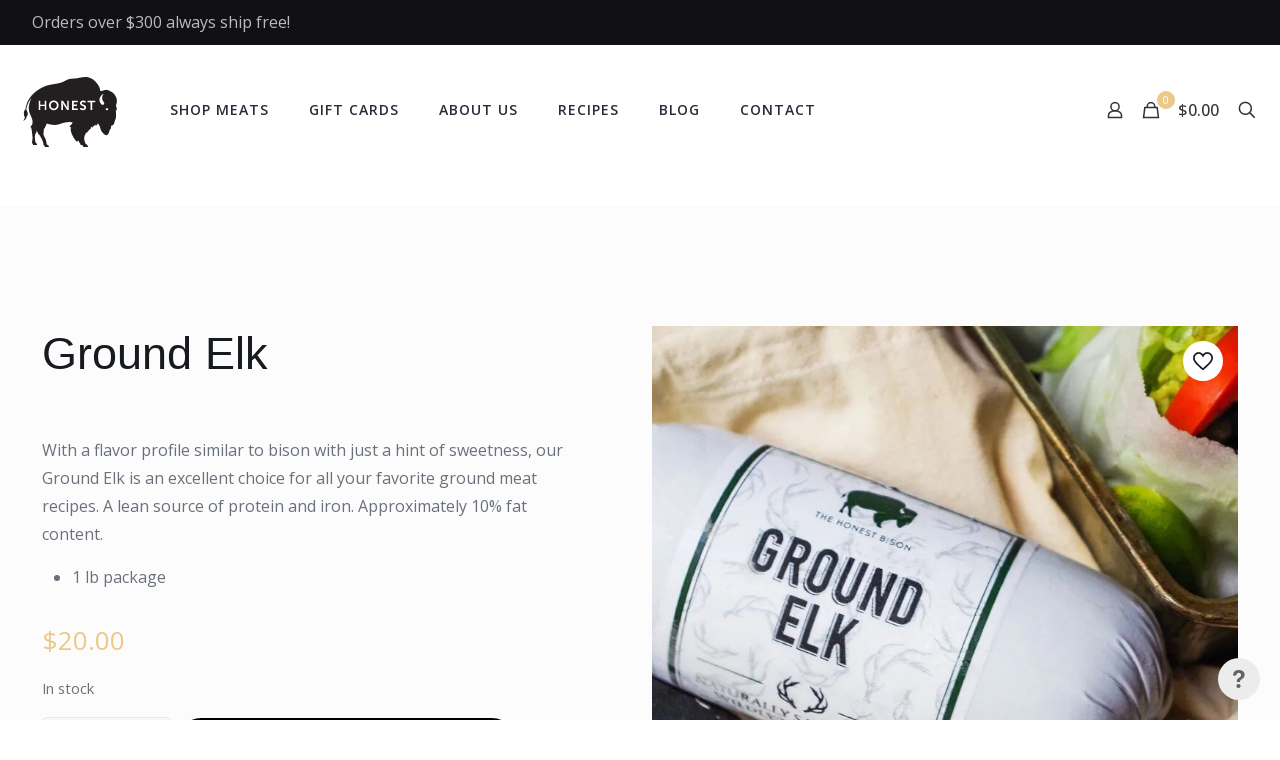

--- FILE ---
content_type: text/html; charset=UTF-8
request_url: https://thehonestbison.com/shop-meats/ground-elk/
body_size: 71754
content:
<!DOCTYPE html><html lang="en-US" class="no-js "><head><script>if(navigator.userAgent.match(/MSIE|Internet Explorer/i)||navigator.userAgent.match(/Trident\/7\..*?rv:11/i)){let e=document.location.href;if(!e.match(/[?&]nonitro/)){if(e.indexOf("?")==-1){if(e.indexOf("#")==-1){document.location.href=e+"?nonitro=1"}else{document.location.href=e.replace("#","?nonitro=1#")}}else{if(e.indexOf("#")==-1){document.location.href=e+"&nonitro=1"}else{document.location.href=e.replace("#","&nonitro=1#")}}}}</script><link rel="preconnect" href="https://js.stripe.com" /><link rel="preconnect" href="https://www.google.com" /><link rel="preconnect" href="https://cdn-ilbdein.nitrocdn.com" /><link rel="preconnect" href="https://static.klaviyo.com" /><meta charset="UTF-8" /><meta name="robots" content="index, follow, max-image-preview:large, max-snippet:-1, max-video-preview:-1" /><meta name="format-detection" content="telephone=no" /><meta name="viewport" content="width=device-width, initial-scale=1, maximum-scale=1" /><meta name="theme-color" content="#ffffff" media="(prefers-color-scheme: light)" /><meta name="theme-color" content="#ffffff" media="(prefers-color-scheme: dark)" /><title>Ground Elk - The Honest Bison</title><meta name="description" content="With a flavor profile similar to bison with just a hint of sweetness, our Ground Elk is an excellent choice for all your favorite ground meat recipes. A lean source of protein and iron. Approximately 10% fat content. 1 lb package" /><meta property="og:locale" content="en_US" /><meta property="og:type" content="product" /><meta property="og:title" content="Ground Elk" /><meta property="og:description" content="With a flavor profile similar to bison with just a hint of sweetness, our Ground Elk is an excellent choice for all your favorite ground meat recipes. A lean source of protein and iron. Approximately 10% fat content.   1 lb package" /><meta property="og:url" content="https://thehonestbison.com/shop-meats/ground-elk/" /><meta property="og:site_name" content="The Honest Bison" /><meta property="article:publisher" content="https://www.facebook.com/TheHonestBison" /><meta property="article:modified_time" content="2025-11-22T17:08:41+00:00" /><meta property="og:image" content="https://thehonestbison.com/wp-content/uploads/Elk-Ground_2-1.jpg" /><meta property="og:image:width" content="1000" /><meta property="og:image:height" content="1000" /><meta property="og:image:type" content="image/jpeg" /><meta name="twitter:card" content="summary_large_image" /><meta name="twitter:site" content="@thehonestbison" /><meta name="twitter:label1" content="Price" /><meta name="twitter:data1" content="$20.00" /><meta name="twitter:label2" content="Availability" /><meta name="twitter:data2" content="In stock" /><meta property="product:price:amount" content="20.00" /><meta property="product:price:currency" content="USD" /><meta property="og:availability" content="instock" /><meta property="product:availability" content="instock" /><meta property="product:retailer_item_id" content="EKGRD100" /><meta property="product:condition" content="new" /><meta property="og:url" content="https://thehonestbison.com/shop-meats/ground-elk/" /><meta property="og:site_name" content="The Honest Bison" /><meta property="og:type" content="og:product" /><meta property="og:title" content="Ground Elk" /><meta property="og:image" content="https://thehonestbison.com/wp-content/uploads/Elk-Ground_2-1.jpg" /><meta property="product:price:currency" content="USD" /><meta property="product:price:amount" content="20" /><meta property="og:description" content="With a flavor profile similar to bison with just a hint of sweetness, our Ground Elk is an excellent choice for all your favorite ground meat recipes. A lean source of protein and iron. Approximately 10% fat content.

  1 lb package" /><meta property="og:availability" content="instock" /><meta name="msapplication-TileImage" content="https://thehonestbison.com/wp-content/uploads/cropped-Fav-ico-500x500.png" /><meta name="generator" content="NitroPack" /><script>var NPSH,NitroScrollHelper;NPSH=NitroScrollHelper=function(){let e=null;const o=window.sessionStorage.getItem("nitroScrollPos");function t(){let e=JSON.parse(window.sessionStorage.getItem("nitroScrollPos"))||{};if(typeof e!=="object"){e={}}e[document.URL]=window.scrollY;window.sessionStorage.setItem("nitroScrollPos",JSON.stringify(e))}window.addEventListener("scroll",function(){if(e!==null){clearTimeout(e)}e=setTimeout(t,200)},{passive:true});let r={};r.getScrollPos=()=>{if(!o){return 0}const e=JSON.parse(o);return e[document.URL]||0};r.isScrolled=()=>{return r.getScrollPos()>document.documentElement.clientHeight*.5};return r}();</script><script>(function(){var a=false;var e=document.documentElement.classList;var i=navigator.userAgent.toLowerCase();var n=["android","iphone","ipad"];var r=n.length;var o;var d=null;for(var t=0;t<r;t++){o=n[t];if(i.indexOf(o)>-1)d=o;if(e.contains(o)){a=true;e.remove(o)}}if(a&&d){e.add(d);if(d=="iphone"||d=="ipad"){e.add("ios")}}})();</script><script type="text/worker" id="nitro-web-worker">var preloadRequests=0;var remainingCount={};var baseURI="";self.onmessage=function(e){switch(e.data.cmd){case"RESOURCE_PRELOAD":var o=e.data.requestId;remainingCount[o]=0;e.data.resources.forEach(function(e){preload(e,function(o){return function(){console.log(o+" DONE: "+e);if(--remainingCount[o]==0){self.postMessage({cmd:"RESOURCE_PRELOAD",requestId:o})}}}(o));remainingCount[o]++});break;case"SET_BASEURI":baseURI=e.data.uri;break}};async function preload(e,o){if(typeof URL!=="undefined"&&baseURI){try{var a=new URL(e,baseURI);e=a.href}catch(e){console.log("Worker error: "+e.message)}}console.log("Preloading "+e);try{var n=new Request(e,{mode:"no-cors",redirect:"follow"});await fetch(n);o()}catch(a){console.log(a);var r=new XMLHttpRequest;r.responseType="blob";r.onload=o;r.onerror=o;r.open("GET",e,true);r.send()}}</script><script id="nprl">(()=>{if(window.NPRL!=undefined)return;(function(e){var t=e.prototype;t.after||(t.after=function(){var e,t=arguments,n=t.length,r=0,i=this,o=i.parentNode,a=Node,c=String,u=document;if(o!==null){while(r<n){(e=t[r])instanceof a?(i=i.nextSibling)!==null?o.insertBefore(e,i):o.appendChild(e):o.appendChild(u.createTextNode(c(e)));++r}}})})(Element);var e,t;e=t=function(){var t=false;var r=window.URL||window.webkitURL;var i=true;var o=true;var a=2;var c=null;var u=null;var d=true;var s=window.nitroGtmExcludes!=undefined;var l=s?JSON.parse(atob(window.nitroGtmExcludes)).map(e=>new RegExp(e)):[];var f;var m;var v=null;var p=null;var g=null;var h={touch:["touchmove","touchend"],default:["mousemove","click","keydown","wheel"]};var E=true;var y=[];var w=false;var b=[];var S=0;var N=0;var L=false;var T=0;var R=null;var O=false;var A=false;var C=false;var P=[];var I=[];var M=[];var k=[];var x=false;var _={};var j=new Map;var B="noModule"in HTMLScriptElement.prototype;var q=requestAnimationFrame||mozRequestAnimationFrame||webkitRequestAnimationFrame||msRequestAnimationFrame;const D="gtm.js?id=";function H(e,t){if(!_[e]){_[e]=[]}_[e].push(t)}function U(e,t){if(_[e]){var n=0,r=_[e];for(var n=0;n<r.length;n++){r[n].call(this,t)}}}function Y(){(function(e,t){var r=null;var i=function(e){r(e)};var o=null;var a={};var c=null;var u=null;var d=0;e.addEventListener(t,function(r){if(["load","DOMContentLoaded"].indexOf(t)!=-1){if(u){Q(function(){e.triggerNitroEvent(t)})}c=true}else if(t=="readystatechange"){d++;n.ogReadyState=d==1?"interactive":"complete";if(u&&u>=d){n.documentReadyState=n.ogReadyState;Q(function(){e.triggerNitroEvent(t)})}}});e.addEventListener(t+"Nitro",function(e){if(["load","DOMContentLoaded"].indexOf(t)!=-1){if(!c){e.preventDefault();e.stopImmediatePropagation()}else{}u=true}else if(t=="readystatechange"){u=n.documentReadyState=="interactive"?1:2;if(d<u){e.preventDefault();e.stopImmediatePropagation()}}});switch(t){case"load":o="onload";break;case"readystatechange":o="onreadystatechange";break;case"pageshow":o="onpageshow";break;default:o=null;break}if(o){Object.defineProperty(e,o,{get:function(){return r},set:function(n){if(typeof n!=="function"){r=null;e.removeEventListener(t+"Nitro",i)}else{if(!r){e.addEventListener(t+"Nitro",i)}r=n}}})}Object.defineProperty(e,"addEventListener"+t,{value:function(r){if(r!=t||!n.startedScriptLoading||document.currentScript&&document.currentScript.hasAttribute("nitro-exclude")){}else{arguments[0]+="Nitro"}e.ogAddEventListener.apply(e,arguments);a[arguments[1]]=arguments[0]}});Object.defineProperty(e,"removeEventListener"+t,{value:function(t){var n=a[arguments[1]];arguments[0]=n;e.ogRemoveEventListener.apply(e,arguments)}});Object.defineProperty(e,"triggerNitroEvent"+t,{value:function(t,n){n=n||e;var r=new Event(t+"Nitro",{bubbles:true});r.isNitroPack=true;Object.defineProperty(r,"type",{get:function(){return t},set:function(){}});Object.defineProperty(r,"target",{get:function(){return n},set:function(){}});e.dispatchEvent(r)}});if(typeof e.triggerNitroEvent==="undefined"){(function(){var t=e.addEventListener;var n=e.removeEventListener;Object.defineProperty(e,"ogAddEventListener",{value:t});Object.defineProperty(e,"ogRemoveEventListener",{value:n});Object.defineProperty(e,"addEventListener",{value:function(n){var r="addEventListener"+n;if(typeof e[r]!=="undefined"){e[r].apply(e,arguments)}else{t.apply(e,arguments)}},writable:true});Object.defineProperty(e,"removeEventListener",{value:function(t){var r="removeEventListener"+t;if(typeof e[r]!=="undefined"){e[r].apply(e,arguments)}else{n.apply(e,arguments)}}});Object.defineProperty(e,"triggerNitroEvent",{value:function(t,n){var r="triggerNitroEvent"+t;if(typeof e[r]!=="undefined"){e[r].apply(e,arguments)}}})})()}}).apply(null,arguments)}Y(window,"load");Y(window,"pageshow");Y(window,"DOMContentLoaded");Y(document,"DOMContentLoaded");Y(document,"readystatechange");try{var F=new Worker(r.createObjectURL(new Blob([document.getElementById("nitro-web-worker").textContent],{type:"text/javascript"})))}catch(e){var F=new Worker("data:text/javascript;base64,"+btoa(document.getElementById("nitro-web-worker").textContent))}F.onmessage=function(e){if(e.data.cmd=="RESOURCE_PRELOAD"){U(e.data.requestId,e)}};if(typeof document.baseURI!=="undefined"){F.postMessage({cmd:"SET_BASEURI",uri:document.baseURI})}var G=function(e){if(--S==0){Q(K)}};var W=function(e){e.target.removeEventListener("load",W);e.target.removeEventListener("error",W);e.target.removeEventListener("nitroTimeout",W);if(e.type!="nitroTimeout"){clearTimeout(e.target.nitroTimeout)}if(--N==0&&S==0){Q(J)}};var X=function(e){var t=e.textContent;try{var n=r.createObjectURL(new Blob([t.replace(/^(?:<!--)?(.*?)(?:-->)?$/gm,"$1")],{type:"text/javascript"}))}catch(e){var n="data:text/javascript;base64,"+btoa(t.replace(/^(?:<!--)?(.*?)(?:-->)?$/gm,"$1"))}return n};var K=function(){n.documentReadyState="interactive";document.triggerNitroEvent("readystatechange");document.triggerNitroEvent("DOMContentLoaded");if(window.pageYOffset||window.pageXOffset){window.dispatchEvent(new Event("scroll"))}A=true;Q(function(){if(N==0){Q(J)}Q($)})};var J=function(){if(!A||O)return;O=true;R.disconnect();en();n.documentReadyState="complete";document.triggerNitroEvent("readystatechange");window.triggerNitroEvent("load",document);window.triggerNitroEvent("pageshow",document);if(window.pageYOffset||window.pageXOffset||location.hash){let e=typeof history.scrollRestoration!=="undefined"&&history.scrollRestoration=="auto";if(e&&typeof NPSH!=="undefined"&&NPSH.getScrollPos()>0&&window.pageYOffset>document.documentElement.clientHeight*.5){window.scrollTo(0,NPSH.getScrollPos())}else if(location.hash){try{let e=document.querySelector(location.hash);if(e){e.scrollIntoView()}}catch(e){}}}var e=null;if(a==1){e=eo}else{e=eu}Q(e)};var Q=function(e){setTimeout(e,0)};var V=function(e){if(e.type=="touchend"||e.type=="click"){g=e}};var $=function(){if(d&&g){setTimeout(function(e){return function(){var t=function(e,t,n){var r=new Event(e,{bubbles:true,cancelable:true});if(e=="click"){r.clientX=t;r.clientY=n}else{r.touches=[{clientX:t,clientY:n}]}return r};var n;if(e.type=="touchend"){var r=e.changedTouches[0];n=document.elementFromPoint(r.clientX,r.clientY);n.dispatchEvent(t("touchstart"),r.clientX,r.clientY);n.dispatchEvent(t("touchend"),r.clientX,r.clientY);n.dispatchEvent(t("click"),r.clientX,r.clientY)}else if(e.type=="click"){n=document.elementFromPoint(e.clientX,e.clientY);n.dispatchEvent(t("click"),e.clientX,e.clientY)}}}(g),150);g=null}};var z=function(e){if(e.tagName=="SCRIPT"&&!e.hasAttribute("data-nitro-for-id")&&!e.hasAttribute("nitro-document-write")||e.tagName=="IMG"&&(e.hasAttribute("src")||e.hasAttribute("srcset"))||e.tagName=="IFRAME"&&e.hasAttribute("src")||e.tagName=="LINK"&&e.hasAttribute("href")&&e.hasAttribute("rel")&&e.getAttribute("rel")=="stylesheet"){if(e.tagName==="IFRAME"&&e.src.indexOf("about:blank")>-1){return}var t="";switch(e.tagName){case"LINK":t=e.href;break;case"IMG":if(k.indexOf(e)>-1)return;t=e.srcset||e.src;break;default:t=e.src;break}var n=e.getAttribute("type");if(!t&&e.tagName!=="SCRIPT")return;if((e.tagName=="IMG"||e.tagName=="LINK")&&(t.indexOf("data:")===0||t.indexOf("blob:")===0))return;if(e.tagName=="SCRIPT"&&n&&n!=="text/javascript"&&n!=="application/javascript"){if(n!=="module"||!B)return}if(e.tagName==="SCRIPT"){if(k.indexOf(e)>-1)return;if(e.noModule&&B){return}let t=null;if(document.currentScript){if(document.currentScript.src&&document.currentScript.src.indexOf(D)>-1){t=document.currentScript}if(document.currentScript.hasAttribute("data-nitro-gtm-id")){e.setAttribute("data-nitro-gtm-id",document.currentScript.getAttribute("data-nitro-gtm-id"))}}else if(window.nitroCurrentScript){if(window.nitroCurrentScript.src&&window.nitroCurrentScript.src.indexOf(D)>-1){t=window.nitroCurrentScript}}if(t&&s){let n=false;for(const t of l){n=e.src?t.test(e.src):t.test(e.textContent);if(n){break}}if(!n){e.type="text/googletagmanagerscript";let n=t.hasAttribute("data-nitro-gtm-id")?t.getAttribute("data-nitro-gtm-id"):t.id;if(!j.has(n)){j.set(n,[])}let r=j.get(n);r.push(e);return}}if(!e.src){if(e.textContent.length>0){e.textContent+="\n;if(document.currentScript.nitroTimeout) {clearTimeout(document.currentScript.nitroTimeout);}; setTimeout(function() { this.dispatchEvent(new Event('load')); }.bind(document.currentScript), 0);"}else{return}}else{}k.push(e)}if(!e.hasOwnProperty("nitroTimeout")){N++;e.addEventListener("load",W,true);e.addEventListener("error",W,true);e.addEventListener("nitroTimeout",W,true);e.nitroTimeout=setTimeout(function(){console.log("Resource timed out",e);e.dispatchEvent(new Event("nitroTimeout"))},5e3)}}};var Z=function(e){if(e.hasOwnProperty("nitroTimeout")&&e.nitroTimeout){clearTimeout(e.nitroTimeout);e.nitroTimeout=null;e.dispatchEvent(new Event("nitroTimeout"))}};document.documentElement.addEventListener("load",function(e){if(e.target.tagName=="SCRIPT"||e.target.tagName=="IMG"){k.push(e.target)}},true);document.documentElement.addEventListener("error",function(e){if(e.target.tagName=="SCRIPT"||e.target.tagName=="IMG"){k.push(e.target)}},true);var ee=["appendChild","replaceChild","insertBefore","prepend","append","before","after","replaceWith","insertAdjacentElement"];var et=function(){if(s){window._nitro_setTimeout=window.setTimeout;window.setTimeout=function(e,t,...n){let r=document.currentScript||window.nitroCurrentScript;if(!r||r.src&&r.src.indexOf(D)==-1){return window._nitro_setTimeout.call(window,e,t,...n)}return window._nitro_setTimeout.call(window,function(e,t){return function(...n){window.nitroCurrentScript=e;t(...n)}}(r,e),t,...n)}}ee.forEach(function(e){HTMLElement.prototype["og"+e]=HTMLElement.prototype[e];HTMLElement.prototype[e]=function(...t){if(this.parentNode||this===document.documentElement){switch(e){case"replaceChild":case"insertBefore":t.pop();break;case"insertAdjacentElement":t.shift();break}t.forEach(function(e){if(!e)return;if(e.tagName=="SCRIPT"){z(e)}else{if(e.children&&e.children.length>0){e.querySelectorAll("script").forEach(z)}}})}return this["og"+e].apply(this,arguments)}})};var en=function(){if(s&&typeof window._nitro_setTimeout==="function"){window.setTimeout=window._nitro_setTimeout}ee.forEach(function(e){HTMLElement.prototype[e]=HTMLElement.prototype["og"+e]})};var er=async function(){if(o){ef(f);ef(V);if(v){clearTimeout(v);v=null}}if(T===1){L=true;return}else if(T===0){T=-1}n.startedScriptLoading=true;Object.defineProperty(document,"readyState",{get:function(){return n.documentReadyState},set:function(){}});var e=document.documentElement;var t={attributes:true,attributeFilter:["src"],childList:true,subtree:true};R=new MutationObserver(function(e,t){e.forEach(function(e){if(e.type=="childList"&&e.addedNodes.length>0){e.addedNodes.forEach(function(e){if(!document.documentElement.contains(e)){return}if(e.tagName=="IMG"||e.tagName=="IFRAME"||e.tagName=="LINK"){z(e)}})}if(e.type=="childList"&&e.removedNodes.length>0){e.removedNodes.forEach(function(e){if(e.tagName=="IFRAME"||e.tagName=="LINK"){Z(e)}})}if(e.type=="attributes"){var t=e.target;if(!document.documentElement.contains(t)){return}if(t.tagName=="IFRAME"||t.tagName=="LINK"||t.tagName=="IMG"||t.tagName=="SCRIPT"){z(t)}}})});R.observe(e,t);if(!s){et()}await Promise.all(P);var r=b.shift();var i=null;var a=false;while(r){var c;var u=JSON.parse(atob(r.meta));var d=u.delay;if(r.type=="inline"){var l=document.getElementById(r.id);if(l){l.remove()}else{r=b.shift();continue}c=X(l);if(c===false){r=b.shift();continue}}else{c=r.src}if(!a&&r.type!="inline"&&(typeof u.attributes.async!="undefined"||typeof u.attributes.defer!="undefined")){if(i===null){i=r}else if(i===r){a=true}if(!a){b.push(r);r=b.shift();continue}}var m=document.createElement("script");m.src=c;m.setAttribute("data-nitro-for-id",r.id);for(var p in u.attributes){try{if(u.attributes[p]===false){m.setAttribute(p,"")}else{m.setAttribute(p,u.attributes[p])}}catch(e){console.log("Error while setting script attribute",m,e)}}m.async=false;if(u.canonicalLink!=""&&Object.getOwnPropertyDescriptor(m,"src")?.configurable!==false){(e=>{Object.defineProperty(m,"src",{get:function(){return e.canonicalLink},set:function(){}})})(u)}if(d){setTimeout((function(e,t){var n=document.querySelector("[data-nitro-marker-id='"+t+"']");if(n){n.after(e)}else{document.head.appendChild(e)}}).bind(null,m,r.id),d)}else{m.addEventListener("load",G);m.addEventListener("error",G);if(!m.noModule||!B){S++}var g=document.querySelector("[data-nitro-marker-id='"+r.id+"']");if(g){Q(function(e,t){return function(){e.after(t)}}(g,m))}else{Q(function(e){return function(){document.head.appendChild(e)}}(m))}}r=b.shift()}};var ei=function(){var e=document.getElementById("nitro-deferred-styles");var t=document.createElement("div");t.innerHTML=e.textContent;return t};var eo=async function(e){isPreload=e&&e.type=="NitroPreload";if(!isPreload){T=-1;E=false;if(o){ef(f);ef(V);if(v){clearTimeout(v);v=null}}}if(w===false){var t=ei();let e=t.querySelectorAll('style,link[rel="stylesheet"]');w=e.length;if(w){let e=document.getElementById("nitro-deferred-styles-marker");e.replaceWith.apply(e,t.childNodes)}else if(isPreload){Q(ed)}else{es()}}else if(w===0&&!isPreload){es()}};var ea=function(){var e=ei();var t=e.childNodes;var n;var r=[];for(var i=0;i<t.length;i++){n=t[i];if(n.href){r.push(n.href)}}var o="css-preload";H(o,function(e){eo(new Event("NitroPreload"))});if(r.length){F.postMessage({cmd:"RESOURCE_PRELOAD",resources:r,requestId:o})}else{Q(function(){U(o)})}};var ec=function(){if(T===-1)return;T=1;var e=[];var t,n;for(var r=0;r<b.length;r++){t=b[r];if(t.type!="inline"){if(t.src){n=JSON.parse(atob(t.meta));if(n.delay)continue;if(n.attributes.type&&n.attributes.type=="module"&&!B)continue;e.push(t.src)}}}if(e.length){var i="js-preload";H(i,function(e){T=2;if(L){Q(er)}});F.postMessage({cmd:"RESOURCE_PRELOAD",resources:e,requestId:i})}};var eu=function(){while(I.length){style=I.shift();if(style.hasAttribute("nitropack-onload")){style.setAttribute("onload",style.getAttribute("nitropack-onload"));Q(function(e){return function(){e.dispatchEvent(new Event("load"))}}(style))}}while(M.length){style=M.shift();if(style.hasAttribute("nitropack-onerror")){style.setAttribute("onerror",style.getAttribute("nitropack-onerror"));Q(function(e){return function(){e.dispatchEvent(new Event("error"))}}(style))}}};var ed=function(){if(!x){if(i){Q(function(){var e=document.getElementById("nitro-critical-css");if(e){e.remove()}})}x=true;onStylesLoadEvent=new Event("NitroStylesLoaded");onStylesLoadEvent.isNitroPack=true;window.dispatchEvent(onStylesLoadEvent)}};var es=function(){if(a==2){Q(er)}else{eu()}};var el=function(e){m.forEach(function(t){document.addEventListener(t,e,true)})};var ef=function(e){m.forEach(function(t){document.removeEventListener(t,e,true)})};if(s){et()}return{setAutoRemoveCriticalCss:function(e){i=e},registerScript:function(e,t,n){b.push({type:"remote",src:e,id:t,meta:n})},registerInlineScript:function(e,t){b.push({type:"inline",id:e,meta:t})},registerStyle:function(e,t,n){y.push({href:e,rel:t,media:n})},onLoadStyle:function(e){I.push(e);if(w!==false&&--w==0){Q(ed);if(E){E=false}else{es()}}},onErrorStyle:function(e){M.push(e);if(w!==false&&--w==0){Q(ed);if(E){E=false}else{es()}}},loadJs:function(e,t){if(!e.src){var n=X(e);if(n!==false){e.src=n;e.textContent=""}}if(t){Q(function(e,t){return function(){e.after(t)}}(t,e))}else{Q(function(e){return function(){document.head.appendChild(e)}}(e))}},loadQueuedResources:async function(){window.dispatchEvent(new Event("NitroBootStart"));if(p){clearTimeout(p);p=null}window.removeEventListener("load",e.loadQueuedResources);f=a==1?er:eo;if(!o||g){Q(f)}else{if(navigator.userAgent.indexOf(" Edge/")==-1){ea();H("css-preload",ec)}el(f);if(u){if(c){v=setTimeout(f,c)}}else{}}},fontPreload:function(e){var t="critical-fonts";H(t,function(e){document.getElementById("nitro-critical-fonts").type="text/css"});F.postMessage({cmd:"RESOURCE_PRELOAD",resources:e,requestId:t})},boot:function(){if(t)return;t=true;C=typeof NPSH!=="undefined"&&NPSH.isScrolled();let n=document.prerendering;if(location.hash||C||n){o=false}m=h.default.concat(h.touch);p=setTimeout(e.loadQueuedResources,1500);el(V);if(C){e.loadQueuedResources()}else{window.addEventListener("load",e.loadQueuedResources)}},addPrerequisite:function(e){P.push(e)},getTagManagerNodes:function(e){if(!e)return j;return j.get(e)??[]}}}();var n,r;n=r=function(){var t=document.write;return{documentWrite:function(n,r){if(n&&n.hasAttribute("nitro-exclude")){return t.call(document,r)}var i=null;if(n.documentWriteContainer){i=n.documentWriteContainer}else{i=document.createElement("span");n.documentWriteContainer=i}var o=null;if(n){if(n.hasAttribute("data-nitro-for-id")){o=document.querySelector('template[data-nitro-marker-id="'+n.getAttribute("data-nitro-for-id")+'"]')}else{o=n}}i.innerHTML+=r;i.querySelectorAll("script").forEach(function(e){e.setAttribute("nitro-document-write","")});if(!i.parentNode){if(o){o.parentNode.insertBefore(i,o)}else{document.body.appendChild(i)}}var a=document.createElement("span");a.innerHTML=r;var c=a.querySelectorAll("script");if(c.length){c.forEach(function(t){var n=t.getAttributeNames();var r=document.createElement("script");n.forEach(function(e){r.setAttribute(e,t.getAttribute(e))});r.async=false;if(!t.src&&t.textContent){r.textContent=t.textContent}e.loadJs(r,o)})}},TrustLogo:function(e,t){var n=document.getElementById(e);var r=document.createElement("img");r.src=t;n.parentNode.insertBefore(r,n)},documentReadyState:"loading",ogReadyState:document.readyState,startedScriptLoading:false,loadScriptDelayed:function(e,t){setTimeout(function(){var t=document.createElement("script");t.src=e;document.head.appendChild(t)},t)}}}();document.write=function(e){n.documentWrite(document.currentScript,e)};document.writeln=function(e){n.documentWrite(document.currentScript,e+"\n")};window.NPRL=e;window.NitroResourceLoader=t;window.NPh=n;window.NitroPackHelper=r})();</script><template id="nitro-deferred-styles-marker"></template><style id="nitro-fonts">@font-face{font-family:WooCommerce;font-weight:400;font-style:normal;src:url("https://cdn-ilbdein.nitrocdn.com/qkShIANPFbpxPxJgBxbDTPbtLAOnqaCy/assets/static/source/rev-f26d344/thehonestbison.com/wp-content/plugins/woocommerce/assets/fonts/WooCommerce.woff2") format("woff2");font-display:swap;}@font-face{font-family:ProductReviewsPro;font-style:normal;font-weight:400;src:url("https://cdn-ilbdein.nitrocdn.com/qkShIANPFbpxPxJgBxbDTPbtLAOnqaCy/assets/static/optimized/rev-f26d344/thehonestbison.com/wp-content/plugins/woocommerce-product-reviews-pro/assets/fonts/nitro-min-default-6248d78c8db11bb11750df5679374f95.ProductReviewsPro.ttf") format("truetype");font-display:swap;}</style><style type="text/css" id="nitro-critical-css">img:is([sizes="auto" i],[sizes^="auto," i]){contain-intrinsic-size:3000px 1500px;}:root{--wp--preset--aspect-ratio--square:1;--wp--preset--aspect-ratio--4-3:4/3;--wp--preset--aspect-ratio--3-4:3/4;--wp--preset--aspect-ratio--3-2:3/2;--wp--preset--aspect-ratio--2-3:2/3;--wp--preset--aspect-ratio--16-9:16/9;--wp--preset--aspect-ratio--9-16:9/16;--wp--preset--color--black:#000;--wp--preset--color--cyan-bluish-gray:#abb8c3;--wp--preset--color--white:#fff;--wp--preset--color--pale-pink:#f78da7;--wp--preset--color--vivid-red:#cf2e2e;--wp--preset--color--luminous-vivid-orange:#ff6900;--wp--preset--color--luminous-vivid-amber:#fcb900;--wp--preset--color--light-green-cyan:#7bdcb5;--wp--preset--color--vivid-green-cyan:#00d084;--wp--preset--color--pale-cyan-blue:#8ed1fc;--wp--preset--color--vivid-cyan-blue:#0693e3;--wp--preset--color--vivid-purple:#9b51e0;--wp--preset--gradient--vivid-cyan-blue-to-vivid-purple:linear-gradient(135deg,rgba(6,147,227,1) 0%,#9b51e0 100%);--wp--preset--gradient--light-green-cyan-to-vivid-green-cyan:linear-gradient(135deg,#7adcb4 0%,#00d082 100%);--wp--preset--gradient--luminous-vivid-amber-to-luminous-vivid-orange:linear-gradient(135deg,rgba(252,185,0,1) 0%,rgba(255,105,0,1) 100%);--wp--preset--gradient--luminous-vivid-orange-to-vivid-red:linear-gradient(135deg,rgba(255,105,0,1) 0%,#cf2e2e 100%);--wp--preset--gradient--very-light-gray-to-cyan-bluish-gray:linear-gradient(135deg,#eee 0%,#a9b8c3 100%);--wp--preset--gradient--cool-to-warm-spectrum:linear-gradient(135deg,#4aeadc 0%,#9778d1 20%,#cf2aba 40%,#ee2c82 60%,#fb6962 80%,#fef84c 100%);--wp--preset--gradient--blush-light-purple:linear-gradient(135deg,#ffceec 0%,#9896f0 100%);--wp--preset--gradient--blush-bordeaux:linear-gradient(135deg,#fecda5 0%,#fe2d2d 50%,#6b003e 100%);--wp--preset--gradient--luminous-dusk:linear-gradient(135deg,#ffcb70 0%,#c751c0 50%,#4158d0 100%);--wp--preset--gradient--pale-ocean:linear-gradient(135deg,#fff5cb 0%,#b6e3d4 50%,#33a7b5 100%);--wp--preset--gradient--electric-grass:linear-gradient(135deg,#caf880 0%,#71ce7e 100%);--wp--preset--gradient--midnight:linear-gradient(135deg,#020381 0%,#2874fc 100%);--wp--preset--font-size--small:13px;--wp--preset--font-size--medium:20px;--wp--preset--font-size--large:36px;--wp--preset--font-size--x-large:42px;--wp--preset--spacing--20:.44rem;--wp--preset--spacing--30:.67rem;--wp--preset--spacing--40:1rem;--wp--preset--spacing--50:1.5rem;--wp--preset--spacing--60:2.25rem;--wp--preset--spacing--70:3.38rem;--wp--preset--spacing--80:5.06rem;--wp--preset--shadow--natural:6px 6px 9px rgba(0,0,0,.2);--wp--preset--shadow--deep:12px 12px 50px rgba(0,0,0,.4);--wp--preset--shadow--sharp:6px 6px 0px rgba(0,0,0,.2);--wp--preset--shadow--outlined:6px 6px 0px -3px rgba(255,255,255,1),6px 6px rgba(0,0,0,1);--wp--preset--shadow--crisp:6px 6px 0px rgba(0,0,0,1);}:where(.is-layout-flex){gap:.5em;}body .is-layout-flex{display:flex;}.is-layout-flex{flex-wrap:wrap;align-items:center;}.is-layout-flex>:is(*,div){margin:0;}.has-black-color{color:var(--wp--preset--color--black) !important;}.has-small-font-size{font-size:var(--wp--preset--font-size--small) !important;}.modal{display:none;position:fixed;z-index:1000;padding-top:100px;left:0;top:0;width:100%;height:100%;overflow:auto;background-color:#000;background-color:rgba(0,0,0,.4);}.modal-content{padding:20px;box-sizing:border-box;}.close{color:red;float:right;font-size:28px;font-weight:bold;}.my-modal-box{background-color:white;width:100%;max-width:400px;height:auto;border-radius:3px;position:absolute;left:50%;top:50%;transform:translate(-50%,-50%);box-sizing:border-box;}.modal-header{padding:10px 20px 6px;border-bottom:1px solid rgba(0,0,0,.09);box-sizing:border-box;}.search_customers{width:400px;}.modal-header h3{color:#1a1d21;font-size:18px;font-weight:700;line-height:26px;margin:0;letter-spacing:.5px;}.modal-switch-btn{color:#0859e3 !important;font-weight:600;font-size:16px;line-height:26px;margin-top:15px;margin-bottom:15px;width:100%;max-width:150px;float:right;}.close{color:#aaa;float:right;font-size:28px;font-weight:bold;}button.pswp__button{box-shadow:none !important;background-image:url("https://cdn-ilbdein.nitrocdn.com/qkShIANPFbpxPxJgBxbDTPbtLAOnqaCy/assets/images/optimized/rev-abd325e/thehonestbison.com/wp-content/plugins/woocommerce/assets/css/photoswipe/default-skin/default-skin.png") !important;}button.pswp__button.nitro-lazy{background-image:none !important;}button.pswp__button,button.pswp__button--arrow--left::before,button.pswp__button--arrow--right::before{background-color:transparent !important;}button.pswp__button--arrow--left,button.pswp__button--arrow--right{background-image:none !important;}button.pswp__button--arrow--left.nitro-lazy,button.pswp__button--arrow--right.nitro-lazy{background-image:none !important;}.pswp{display:none;position:absolute;width:100%;height:100%;left:0;top:0;overflow:hidden;-ms-touch-action:none;touch-action:none;z-index:1500;-webkit-text-size-adjust:100%;-webkit-backface-visibility:hidden;outline:0;}.pswp *{-webkit-box-sizing:border-box;box-sizing:border-box;}.pswp__bg{position:absolute;left:0;top:0;width:100%;height:100%;background:#000;opacity:0;-webkit-transform:translateZ(0);transform:translateZ(0);-webkit-backface-visibility:hidden;will-change:opacity;}.pswp__scroll-wrap{position:absolute;left:0;top:0;width:100%;height:100%;overflow:hidden;}.pswp__container{-ms-touch-action:none;touch-action:none;position:absolute;left:0;right:0;top:0;bottom:0;}.pswp__container{-webkit-touch-callout:none;}.pswp__bg{will-change:opacity;}.pswp__container{-webkit-backface-visibility:hidden;}.pswp__item{position:absolute;left:0;right:0;top:0;bottom:0;overflow:hidden;}.pswp__button{width:44px;height:44px;position:relative;background:0 0;overflow:visible;-webkit-appearance:none;display:block;border:0;padding:0;margin:0;float:left;opacity:.75;-webkit-box-shadow:none;box-shadow:none;}.pswp__button::-moz-focus-inner{padding:0;border:0;}.pswp__button,.pswp__button--arrow--left:before,.pswp__button--arrow--right:before{background:url("https://cdn-ilbdein.nitrocdn.com/qkShIANPFbpxPxJgBxbDTPbtLAOnqaCy/assets/images/optimized/rev-abd325e/thehonestbison.com/wp-content/plugins/woocommerce/assets/css/photoswipe/default-skin/default-skin.png") 0 0 no-repeat;background-size:264px 88px;width:44px;height:44px;}.pswp__button--close{background-position:0 -44px;}.pswp__button--share{background-position:-44px -44px;}.pswp__button--fs{display:none;}.pswp__button--zoom{display:none;background-position:-88px 0;}.pswp__button--arrow--left,.pswp__button--arrow--right{background:0 0;top:50%;margin-top:-50px;width:70px;height:100px;position:absolute;}.pswp__button--arrow--left{left:0;}.pswp__button--arrow--right{right:0;}.pswp__button--arrow--left:before,.pswp__button--arrow--right:before{content:"";top:35px;background-color:rgba(0,0,0,.3);height:30px;width:32px;position:absolute;}.pswp__button--arrow--left:before{left:6px;background-position:-138px -44px;}.pswp__button--arrow--right:before{right:6px;background-position:-94px -44px;}.pswp__share-modal{display:block;background:rgba(0,0,0,.5);width:100%;height:100%;top:0;left:0;padding:10px;position:absolute;z-index:1600;opacity:0;-webkit-backface-visibility:hidden;will-change:opacity;}.pswp__share-modal--hidden{display:none;}.pswp__share-tooltip{z-index:1620;position:absolute;background:#fff;top:56px;border-radius:2px;display:block;width:auto;right:44px;-webkit-box-shadow:0 2px 5px rgba(0,0,0,.25);box-shadow:0 2px 5px rgba(0,0,0,.25);-webkit-transform:translateY(6px);-ms-transform:translateY(6px);transform:translateY(6px);-webkit-backface-visibility:hidden;will-change:transform;}.pswp__counter{position:relative;left:0;top:0;height:44px;font-size:13px;line-height:44px;color:#fff;opacity:.75;padding:0 10px;margin-inline-end:auto;}.pswp__caption{position:absolute;left:0;bottom:0;width:100%;min-height:44px;}.pswp__caption__center{text-align:left;max-width:420px;margin:0 auto;font-size:13px;padding:10px;line-height:20px;color:#ccc;}.pswp__preloader{width:44px;height:44px;position:absolute;top:0;left:50%;margin-left:-22px;opacity:0;will-change:opacity;direction:ltr;}.pswp__preloader__icn{width:20px;height:20px;margin:12px;}@media screen and (max-width:1024px){.pswp__preloader{position:relative;left:auto;top:auto;margin:0;float:right;}}.pswp__ui{-webkit-font-smoothing:auto;visibility:visible;opacity:1;z-index:1550;}.pswp__top-bar{position:absolute;left:0;top:0;height:44px;width:100%;display:flex;justify-content:flex-end;}.pswp__caption,.pswp__top-bar{-webkit-backface-visibility:hidden;will-change:opacity;}.pswp__caption,.pswp__top-bar{background-color:rgba(0,0,0,.5);}.pswp__ui--hidden .pswp__button--arrow--left,.pswp__ui--hidden .pswp__button--arrow--right,.pswp__ui--hidden .pswp__caption,.pswp__ui--hidden .pswp__top-bar{opacity:.001;}:root{--woocommerce:#720eec;--wc-green:#7ad03a;--wc-red:#a00;--wc-orange:#ffba00;--wc-blue:#2ea2cc;--wc-primary:#720eec;--wc-primary-text:#fcfbfe;--wc-secondary:#e9e6ed;--wc-secondary-text:#515151;--wc-highlight:#958e09;--wc-highligh-text:white;--wc-content-bg:#fff;--wc-subtext:#767676;--wc-form-border-color:rgba(32,7,7,.8);--wc-form-border-radius:4px;--wc-form-border-width:1px;}.woocommerce img,.woocommerce-page img{height:auto;max-width:100%;}.woocommerce div.product div.images,.woocommerce-page div.product div.images{float:left;width:48%;}.woocommerce form .form-row::after,.woocommerce form .form-row::before,.woocommerce-page form .form-row::after,.woocommerce-page form .form-row::before{content:" ";display:table;}.woocommerce form .form-row::after,.woocommerce-page form .form-row::after{clear:both;}.woocommerce form .form-row label,.woocommerce-page form .form-row label{display:block;}.woocommerce form .form-row .input-text,.woocommerce-page form .form-row .input-text{box-sizing:border-box;width:100%;}.woocommerce form .form-row-first,.woocommerce form .form-row-last,.woocommerce-page form .form-row-first,.woocommerce-page form .form-row-last{width:47%;overflow:visible;}.woocommerce form .form-row-first,.woocommerce-page form .form-row-first{float:left;}.woocommerce form .form-row-last,.woocommerce-page form .form-row-last{float:right;}@media only screen and (max-width:768px){:root{--woocommerce:#720eec;--wc-green:#7ad03a;--wc-red:#a00;--wc-orange:#ffba00;--wc-blue:#2ea2cc;--wc-primary:#720eec;--wc-primary-text:#fcfbfe;--wc-secondary:#e9e6ed;--wc-secondary-text:#515151;--wc-highlight:#958e09;--wc-highligh-text:white;--wc-content-bg:#fff;--wc-subtext:#767676;--wc-form-border-color:rgba(32,7,7,.8);--wc-form-border-radius:4px;--wc-form-border-width:1px;}.woocommerce div.product div.images,.woocommerce-page div.product div.images{float:none;width:100%;}}:root{--woocommerce:#720eec;--wc-green:#7ad03a;--wc-red:#a00;--wc-orange:#ffba00;--wc-blue:#2ea2cc;--wc-primary:#720eec;--wc-primary-text:#fcfbfe;--wc-secondary:#e9e6ed;--wc-secondary-text:#515151;--wc-highlight:#958e09;--wc-highligh-text:white;--wc-content-bg:#fff;--wc-subtext:#767676;--wc-form-border-color:rgba(32,7,7,.8);--wc-form-border-radius:4px;--wc-form-border-width:1px;}.woocommerce form .form-row{padding:3px;margin:0 0 6px;}.woocommerce form .form-row label{line-height:2;}.woocommerce form .form-row .input-text{font-family:inherit;font-weight:400;letter-spacing:normal;padding:.5em;display:block;background-color:var(--wc-form-color-background,#fff);border:var(--wc-form-border-width) solid var(--wc-form-border-color);border-radius:var(--wc-form-border-radius);color:var(--wc-form-color-text,#000);box-sizing:border-box;width:100%;margin:0;line-height:normal;height:auto;}.woocommerce form .form-row .required{color:var(--wc-red);font-weight:700;border:0 !important;text-decoration:none;visibility:hidden;}.woocommerce form .form-row ::-webkit-input-placeholder{line-height:normal;}.woocommerce form .form-row :-moz-placeholder{line-height:normal;}.woocommerce form .form-row :-ms-input-placeholder{line-height:normal;}.screen-reader-text{clip:rect(1px,1px,1px,1px);height:1px;overflow:hidden;position:absolute !important;width:1px;word-wrap:normal !important;}.clear{clear:both;}.woocommerce div.product{margin-bottom:0;position:relative;}.woocommerce div.product p.stock{font-size:.92em;}.woocommerce div.product div.images{margin-bottom:2em;}.woocommerce div.product div.images img{display:block;width:100%;height:auto;box-shadow:none;}.woocommerce div.product div.images.woocommerce-product-gallery{position:relative;}.woocommerce div.product div.images .woocommerce-product-gallery__wrapper{margin:0;padding:0;}.woocommerce div.product div.images .woocommerce-product-gallery__image a{display:block;outline-offset:-2px;}.woocommerce ul.products li.product a{text-decoration:none;}.woocommerce ul.products li.product a img{width:100%;height:auto;display:block;margin:0 0 1em;box-shadow:none;}.woocommerce ul.products li.product .button{display:inline-block;margin-top:1em;}.woocommerce form.login{border:1px solid #cfc8d8;padding:20px;margin:2em 0;text-align:left;border-radius:5px;}.woocommerce .woocommerce-form-login .woocommerce-form-login__submit{float:left;margin-right:1em;}.woocommerce .woocommerce-form-login .woocommerce-form-login__rememberme{display:inline-block;}.woocommerce:where(body:not(.woocommerce-uses-block-theme)) div.product .stock{color:#958e09;}.woocommerce:where(body:not(.woocommerce-uses-block-theme)) div.product .out-of-stock{color:var(--wc-red);}.woocommerce-no-js form.woocommerce-form-login{display:block !important;}.woocommerce-message{padding:1em 2em 1em 3.5em;margin:0 0 2em;position:relative;background-color:#f6f5f8;color:#515151;border-top:3px solid #720eec;list-style:none outside;width:auto;word-wrap:break-word;}.woocommerce-message::after,.woocommerce-message::before{content:" ";display:table;}.woocommerce-message::after{clear:both;}.woocommerce-message::before{font-family:WooCommerce;content:"";content:""/"";display:inline-block;position:absolute;top:1em;left:1.5em;}.woocommerce-message{border-top-color:#8fae1b;}.woocommerce-message::before{content:"";color:#8fae1b;}.woocommerce form .form-row .required{visibility:visible;}.wcwl_nojs{display:none !important;}.wcwl_notice{display:none;}.wcwl_notice.woocommerce-message{margin-bottom:10px;position:relative;}.wcwl_elements .wcwl_control button{margin:10px 0;}.wcwl_notice p{margin:0;}.wcwl_notice_dismiss{position:absolute;top:0;right:0;border:none;-webkit-border-radius:50%;-moz-border-radius:50%;border-radius:50%;padding:5px;background:transparent;}.wcwl_notice_dismiss:before{content:"";font:400 16px/20px dashicons;color:#fff;}.wcwl_elements .spinner{background:url("https://cdn-ilbdein.nitrocdn.com/qkShIANPFbpxPxJgBxbDTPbtLAOnqaCy/assets/images/optimized/rev-abd325e/thehonestbison.com/wp-content/plugins/woocommerce-waitlist/includes/img/spinner.gif") no-repeat;background-size:contain;display:none;width:28px;height:56px;margin:10px auto;}.wcwl_elements .spinner.nitro-lazy{background:none !important;}.wcwl_visually_hidden{border:0;clip:rect(0 0 0 0);height:1px;margin:-1px;overflow:hidden;padding:0;position:absolute;width:1px;}form input.display-none{display:none !important;}body{--mfn-featured-image:url("https://cdn-ilbdein.nitrocdn.com/qkShIANPFbpxPxJgBxbDTPbtLAOnqaCy/assets/images/optimized/rev-abd325e/thehonestbison.com/wp-content/uploads/VenisonFrenchRack_01-1.jpg");}.screen-reader-text{clip:rect(1px,1px,1px,1px);word-wrap:normal !important;border:0;clip-path:inset(50%);height:1px;margin:-1px;overflow:hidden;overflow-wrap:normal !important;padding:0;position:absolute !important;width:1px;}.wp-block-button__link{align-content:center;box-sizing:border-box;display:inline-block;height:100%;text-align:center;word-break:break-word;}:where(.wp-block-button__link){border-radius:9999px;box-shadow:none;padding:calc(.667em + 2px) calc(1.333em + 2px);text-decoration:none;}.wp-block-buttons>.wp-block-button.has-custom-width{max-width:none;}.wp-block-buttons>.wp-block-button.has-custom-width .wp-block-button__link{width:100%;}.wp-block-buttons>.wp-block-button.has-custom-font-size .wp-block-button__link{font-size:inherit;}.wp-block-buttons>.wp-block-button.wp-block-button__width-50{width:calc(50% - var(--wp--style--block-gap,.5em) * .5);}:root :where(.wp-block-button.is-style-outline>.wp-block-button__link){border:2px solid;padding:.667em 1.333em;}:root :where(.wp-block-button.is-style-outline>.wp-block-button__link:not(.has-text-color)){color:currentColor;}:root :where(.wp-block-button.is-style-outline>.wp-block-button__link:not(.has-background)){background-color:initial;background-image:none;}.wp-block-buttons{box-sizing:border-box;}.wp-block-buttons>.wp-block-button{display:inline-block;margin:0;}.wp-block-buttons.is-content-justification-left{justify-content:flex-start;}.wp-block-buttons .wp-block-button__link{width:100%;}.wp-block-image img{box-sizing:border-box;height:auto;max-width:100%;vertical-align:bottom;}ul{box-sizing:border-box;}.wp-block-social-links{background:none;box-sizing:border-box;margin-left:0;padding-left:0;padding-right:0;text-indent:0;}.wp-block-social-links .wp-social-link a{border-bottom:0;box-shadow:none;text-decoration:none;}.wp-block-social-links .wp-social-link svg{height:1em;width:1em;}.wp-block-social-links.has-small-icon-size{font-size:16px;}.wp-block-social-links{font-size:24px;}.wp-block-social-link{border-radius:9999px;display:block;height:auto;}.wp-block-social-link a{align-items:center;display:flex;line-height:0;}.wp-block-social-links .wp-block-social-link.wp-social-link{display:inline-block;margin:0;padding:0;}.wp-block-social-links .wp-block-social-link.wp-social-link .wp-block-social-link-anchor,.wp-block-social-links .wp-block-social-link.wp-social-link .wp-block-social-link-anchor svg,.wp-block-social-links .wp-block-social-link.wp-social-link .wp-block-social-link-anchor:visited{color:currentColor;fill:currentColor;}:where(.wp-block-social-links.is-style-logos-only) .wp-social-link{background:none;}:where(.wp-block-social-links.is-style-logos-only) .wp-social-link svg{height:1.25em;width:1.25em;}:where(.wp-block-social-links.is-style-logos-only) .wp-social-link-facebook{color:#0866ff;}:where(.wp-block-social-links.is-style-logos-only) .wp-social-link-instagram{color:#f00075;}:where(.wp-block-social-links.is-style-logos-only) .wp-social-link-pinterest{color:#e60122;}:where(.wp-block-social-links.is-style-logos-only) .wp-social-link-twitter{color:#1da1f2;}:root :where(.wp-block-social-links .wp-social-link a){padding:.25em;}:root :where(.wp-block-social-links.is-style-logos-only .wp-social-link a){padding:0;}.wp-block-spacer{clear:both;}.entry-content{counter-reset:footnotes;}:root{--wp--preset--font-size--normal:16px;--wp--preset--font-size--huge:42px;}.screen-reader-text{border:0;clip-path:inset(50%);height:1px;margin:-1px;overflow:hidden;padding:0;position:absolute;width:1px;word-wrap:normal !important;}html :where(img[class*=wp-image-]){height:auto;max-width:100%;}:where(figure){margin:0 0 1em;}:root :where(.wp-block-button.is-style-outline--1 .wp-block-button__link){background:transparent none;border-color:currentColor;border-width:2px;border-style:solid;color:currentColor;padding-top:.667em;padding-right:1.33em;padding-bottom:.667em;padding-left:1.33em;}:root :where(.wp-block-button.is-style-outline--2 .wp-block-button__link){background:transparent none;border-color:currentColor;border-width:2px;border-style:solid;color:currentColor;padding-top:.667em;padding-right:1.33em;padding-bottom:.667em;padding-left:1.33em;}.gform_wrapper.gravity-theme fieldset,.gform_wrapper.gravity-theme legend{background:0 0;padding:0;}.gform_wrapper.gravity-theme fieldset{border:none;display:block;margin:0;}.gform_wrapper.gravity-theme legend{margin-left:0;margin-right:0;}.gform_wrapper.gravity-theme ::-ms-reveal{display:none;}@media only screen and (max-width:641px){.gform_wrapper.gravity-theme input:not([type=radio]):not([type=checkbox]):not([type=image]):not([type=file]){line-height:2;min-height:32px;}.gform_wrapper.gravity-theme textarea{line-height:1.5;}}.gform_wrapper.gravity-theme .gform_hidden{display:none;}.gform_wrapper.gravity-theme .hidden_label .gfield_label,.gform_wrapper.gravity-theme .hidden_sub_label,.gform_wrapper.gravity-theme .screen-reader-text{border:0;clip:rect(1px,1px,1px,1px);clip-path:inset(50%);height:1px;margin:-1px;overflow:hidden;padding:0;position:absolute;width:1px;word-wrap:normal !important;}.gform_wrapper.gravity-theme .gfield textarea{width:100%;}.gform_wrapper.gravity-theme .gfield textarea.small{height:96px;}.gform_wrapper.gravity-theme .gfield input{max-width:100%;}.gform_wrapper.gravity-theme .gfield input.large{width:100%;}.gform_wrapper.gravity-theme *{box-sizing:border-box;}.gform_wrapper.gravity-theme .gform_fields{display:grid;grid-column-gap:2%;-ms-grid-columns:(1fr 2%) [12];grid-row-gap:16px;grid-template-columns:repeat(12,1fr);grid-template-rows:repeat(auto-fill,auto);width:100%;}.gform_wrapper.gravity-theme .gfield{grid-column:1/-1;min-width:0;}.gform_wrapper.gravity-theme .gfield.gfield--width-full{grid-column:span 12;-ms-grid-column-span:12;}@media (max-width:640px){.gform_wrapper.gravity-theme .gform_fields{grid-column-gap:0;}.gform_wrapper.gravity-theme .gfield:not(.gfield--width-full){grid-column:1/-1;}}.gform_wrapper.gravity-theme .gfield_label{display:inline-block;font-size:16px;font-weight:700;margin-bottom:8px;padding:0;}.gform_wrapper.gravity-theme .ginput_complex label{font-size:15px;padding-top:5px;}.gform_wrapper.gravity-theme .gfield_required{color:#c02b0a;display:inline-block;font-size:13.008px;padding-inline-start:.125em;}.gform_wrapper.gravity-theme .gfield_required .gfield_required_text{font-style:italic;font-weight:400;}.gform_wrapper.gravity-theme .gform_footer{display:flex;}.gform_wrapper.gravity-theme .gform_footer input{align-self:flex-end;}.gform_wrapper.gravity-theme .ginput_complex{display:flex;flex-flow:row wrap;}.gform_wrapper.gravity-theme .ginput_complex span{flex:1;}.gform_wrapper.gravity-theme .ginput_complex label{display:block;}.gform_wrapper.gravity-theme .ginput_complex input{width:100%;}@media (min-width:641px){.gform_wrapper.gravity-theme .ginput_complex:not(.ginput_container_address) span:not([style*="display:none"]):not(.ginput_full){padding-right:1%;}.gform_wrapper.gravity-theme .ginput_complex:not(.ginput_container_address) span:not([style*="display:none"]):not(.ginput_full)~span:not(.ginput_full){padding-left:1%;padding-right:0;}}@media (max-width:640px){.gform_wrapper.gravity-theme .ginput_complex span{flex:0 0 100%;margin-bottom:8px;padding-left:0;}}.gform_wrapper.gravity-theme .gform_footer{margin:6px 0 0;padding:16px 0;}.gform_wrapper.gravity-theme .gform_footer input{margin-bottom:8px;}.gform_wrapper.gravity-theme .gform_footer input+input{margin-left:8px;}.gform_wrapper.gravity-theme input[type=email],.gform_wrapper.gravity-theme input[type=tel],.gform_wrapper.gravity-theme input[type=text],.gform_wrapper.gravity-theme textarea{font-size:15px;margin-bottom:0;margin-top:0;padding:8px;}.wp-container-core-buttons-is-layout-fdcfc74e{justify-content:flex-start;}:where(section h1),:where(article h1),:where(nav h1),:where(aside h1){font-size:2em;}</style>  <template data-nitro-marker-id="e407a93165f901f59f4fa3c1db698262-1"></template>    <template data-nitro-marker-id="e3bd7cf2d9f0f02e41b57e62de2be503-1"></template> <template data-nitro-marker-id="94e56c0a3cb19415d326732a320933bf-1"></template>   <link rel="shortcut icon" type="image/x-icon" href="https://cdn-ilbdein.nitrocdn.com/qkShIANPFbpxPxJgBxbDTPbtLAOnqaCy/assets/images/optimized/rev-abd325e/thehonestbison.com/wp-content/uploads/Favicon.png" /> <link rel="apple-touch-icon" href="https://cdn-ilbdein.nitrocdn.com/qkShIANPFbpxPxJgBxbDTPbtLAOnqaCy/assets/images/optimized/rev-abd325e/thehonestbison.com/wp-content/uploads/Apple_Touch_Icon.png" />      <link rel="canonical" href="https://thehonestbison.com/shop-meats/ground-elk/" />                          <link rel="dns-prefetch" href="//static.klaviyo.com" /> <link rel="dns-prefetch" href="//assets.pinterest.com" /> <link rel="dns-prefetch" href="//capi-automation.s3.us-east-2.amazonaws.com" /> <link rel="dns-prefetch" href="//fonts.googleapis.com" /> <link rel="alternate" type="application/rss+xml" title="The Honest Bison » Feed" href="https://thehonestbison.com/feed/" /> <link rel="alternate" type="application/rss+xml" title="The Honest Bison » Comments Feed" href="https://thehonestbison.com/comments/feed/" /> <link rel="alternate" type="application/rss+xml" title="The Honest Bison » Ground Elk Comments Feed" href="https://thehonestbison.com/shop-meats/ground-elk/feed/" />                    <link rel="stylesheet" id="mfn-be-css" href="https://thehonestbison.com/wp-content/themes/betheme/css/be.min.css?ver=28.1.12" type="text/css" media="all" nitro-exclude />   <link rel="stylesheet" id="mfn-responsive-css" href="https://thehonestbison.com/wp-content/themes/betheme/css/responsive.min.css?ver=28.1.12" type="text/css" media="all" nitro-exclude /> <link rel="stylesheet" id="mfn-fonts-css" href="https://fonts.googleapis.com/css?family=Open+Sans%3A1%2C300%2C400%2C400italic%2C500%2C600%2C700%2C700italic%7CPoppins%3A1%2C300%2C400%2C400italic%2C500%2C600%2C700%2C700italic%7CDM+Mono%3A1%2C300%2C400%2C400italic%2C500%2C600%2C700%2C700italic&amp;display=swap&amp;ver=6.8.3" type="text/css" media="all" nitro-exclude /> <link rel="stylesheet" id="mfn-font-button-css" href="https://fonts.googleapis.com/css?family=Open+Sans%3A400%2C600&amp;display=swap&amp;ver=6.8.3" type="text/css" media="all" nitro-exclude /> <link rel="stylesheet" id="mfn-woo-css" href="https://thehonestbison.com/wp-content/themes/betheme/css/woocommerce.min.css?ver=28.1.12" type="text/css" media="all" nitro-exclude />   <link rel="stylesheet" id="mfn-static-css" href="https://thehonestbison.com/wp-content/uploads/betheme/css/static.css?ver=28.1.12" type="text/css" media="all" nitro-exclude />   <script type="text/template" id="tmpl-variation-template">
 <div class="woocommerce-variation-description">{{{ data.variation.variation_description }}}</div>
 <div class="woocommerce-variation-price">{{{ data.variation.price_html }}}</div>
 <div class="woocommerce-variation-availability">{{{ data.variation.availability_html }}}</div>
</script> <script type="text/template" id="tmpl-unavailable-variation-template">
 <p role="alert">Sorry, this product is unavailable. Please choose a different combination.</p>
</script> <template data-nitro-marker-id="jquery-core-js"></template> <template data-nitro-marker-id="jquery-migrate-js"></template> <template data-nitro-marker-id="jquery-js-after"></template> <template data-nitro-marker-id="advanced-flat-rate-shipping-for-woocommerce-js"></template> <template data-nitro-marker-id="customer_shop-js-extra"></template> <template data-nitro-marker-id="customer_shop-js"></template> <template data-nitro-marker-id="wc-jquery-blockui-js"></template> <template data-nitro-marker-id="wc-add-to-cart-js-extra"></template> <template data-nitro-marker-id="wc-add-to-cart-js"></template> <template data-nitro-marker-id="wc-zoom-js"></template> <template data-nitro-marker-id="wc-flexslider-js"></template> <template data-nitro-marker-id="wc-photoswipe-js"></template> <template data-nitro-marker-id="wc-photoswipe-ui-default-js"></template> <template data-nitro-marker-id="wc-single-product-js-extra"></template> <template data-nitro-marker-id="wc-single-product-js"></template> <template data-nitro-marker-id="wc-js-cookie-js"></template> <template data-nitro-marker-id="woocommerce-js-extra"></template> <template data-nitro-marker-id="woocommerce-js"></template> <template data-nitro-marker-id="wc-dompurify-js"></template> <template data-nitro-marker-id="wc-jquery-tiptip-js"></template> <template data-nitro-marker-id="wc-product-reviews-pro-frontend-js-extra"></template> <template data-nitro-marker-id="wc-product-reviews-pro-frontend-js"></template> <template data-nitro-marker-id="underscore-js"></template> <template data-nitro-marker-id="wc-cart-fragments-js-extra"></template> <template data-nitro-marker-id="wp-util-js-extra"></template> <template data-nitro-marker-id="wp-util-js"></template> <template data-nitro-marker-id="wc-settings-dep-in-header-js-after"></template> <link rel="https://api.w.org/" href="https://thehonestbison.com/wp-json/" /><link rel="alternate" title="JSON" type="application/json" href="https://thehonestbison.com/wp-json/wp/v2/product/24944" /><link rel="EditURI" type="application/rsd+xml" title="RSD" href="https://thehonestbison.com/xmlrpc.php?rsd" /> <link rel="shortlink" href="https://thehonestbison.com/?p=24944" /> <link rel="alternate" title="oEmbed (JSON)" type="application/json+oembed" href="https://thehonestbison.com/wp-json/oembed/1.0/embed?url=https%3A%2F%2Fthehonestbison.com%2Fshop-meats%2Fground-elk%2F" /> <link rel="alternate" title="oEmbed (XML)" type="text/xml+oembed" href="https://thehonestbison.com/wp-json/oembed/1.0/embed?url=https%3A%2F%2Fthehonestbison.com%2Fshop-meats%2Fground-elk%2F&amp;format=xml" />    <template data-nitro-marker-id="c64b0dc50baa9c2e85377b8afdde284e-1"></template> <template data-nitro-marker-id="da257aa6216188e19f3b1654ee6908ea-1"></template>  <link rel="preconnect dns-prefetch" href="https://api.config-security.com/" crossorigin /> <link rel="preconnect dns-prefetch" href="https://conf.config-security.com/" crossorigin /> <noscript><style>.woocommerce-product-gallery{ opacity: 1 !important; }</style> <!-- Schema & Structured Data For WP v1.52 - --> </noscript><script type="application/ld+json" class="saswp-schema-markup-output">
[{"@context":"https:\/\/schema.org\/","@graph":[{"@context":"https:\/\/schema.org\/","@type":"SiteNavigationElement","@id":"https:\/\/thehonestbison.com\/#shop-meats","name":"SHOP MEATS","url":"https:\/\/thehonestbison.com\/meats\/"},{"@context":"https:\/\/schema.org\/","@type":"SiteNavigationElement","@id":"https:\/\/thehonestbison.com\/#shop-by-meat","name":"SHOP BY MEAT","url":"https:\/\/thehonestbison.com\/meats\/"},{"@context":"https:\/\/schema.org\/","@type":"SiteNavigationElement","@id":"https:\/\/thehonestbison.com\/#bison","name":"Bison","url":"https:\/\/thehonestbison.com\/shop-meat\/bison-meat\/"},{"@context":"https:\/\/schema.org\/","@type":"SiteNavigationElement","@id":"https:\/\/thehonestbison.com\/#elk-north-american","name":"Elk - North American","url":"https:\/\/thehonestbison.com\/shop-meat\/elk\/"},{"@context":"https:\/\/schema.org\/","@type":"SiteNavigationElement","@id":"https:\/\/thehonestbison.com\/#elk-new-zealand","name":"Elk - New Zealand","url":"https:\/\/thehonestbison.com\/shop-meat\/elk-nz\/"},{"@context":"https:\/\/schema.org\/","@type":"SiteNavigationElement","@id":"https:\/\/thehonestbison.com\/#beef","name":"Beef","url":"https:\/\/thehonestbison.com\/shop-meat\/beef\/"},{"@context":"https:\/\/schema.org\/","@type":"SiteNavigationElement","@id":"https:\/\/thehonestbison.com\/#venison","name":"Venison","url":"https:\/\/thehonestbison.com\/shop-meat\/venison\/"},{"@context":"https:\/\/schema.org\/","@type":"SiteNavigationElement","@id":"https:\/\/thehonestbison.com\/#lamb","name":"Lamb","url":"https:\/\/thehonestbison.com\/shop-meat\/lamb\/"},{"@context":"https:\/\/schema.org\/","@type":"SiteNavigationElement","@id":"https:\/\/thehonestbison.com\/#chicken","name":"Chicken","url":"https:\/\/thehonestbison.com\/shop-meats\/organic-pasture-raised-whole-chicken\/"},{"@context":"https:\/\/schema.org\/","@type":"SiteNavigationElement","@id":"https:\/\/thehonestbison.com\/#steaks","name":"Steaks","url":"https:\/\/thehonestbison.com\/cuts\/steaks\/"},{"@context":"https:\/\/schema.org\/","@type":"SiteNavigationElement","@id":"https:\/\/thehonestbison.com\/#burgers-ground","name":"Burgers &amp; Ground","url":"https:\/\/thehonestbison.com\/cuts\/burgers-ground\/"},{"@context":"https:\/\/schema.org\/","@type":"SiteNavigationElement","@id":"https:\/\/thehonestbison.com\/#roasts-tenderloins","name":"Roasts &amp; Tenderloins","url":"https:\/\/thehonestbison.com\/cuts\/roasts-tenderloins\/"},{"@context":"https:\/\/schema.org\/","@type":"SiteNavigationElement","@id":"https:\/\/thehonestbison.com\/#racks-ribs","name":"Racks &amp; Ribs","url":"https:\/\/thehonestbison.com\/cuts\/racks-ribs\/"},{"@context":"https:\/\/schema.org\/","@type":"SiteNavigationElement","@id":"https:\/\/thehonestbison.com\/#bones-organ-meats","name":"Bones &amp; Organ Meats","url":"https:\/\/thehonestbison.com\/cuts\/bones-organs\/"},{"@context":"https:\/\/schema.org\/","@type":"SiteNavigationElement","@id":"https:\/\/thehonestbison.com\/#other","name":"Other","url":"https:\/\/thehonestbison.com\/cuts\/other\/"},{"@context":"https:\/\/schema.org\/","@type":"SiteNavigationElement","@id":"https:\/\/thehonestbison.com\/#subscriptions","name":"Subscriptions","url":"https:\/\/thehonestbison.com\/shop-meat\/subscriptions\/"},{"@context":"https:\/\/schema.org\/","@type":"SiteNavigationElement","@id":"https:\/\/thehonestbison.com\/#chefs-boxes","name":"Chef's Boxes","url":"https:\/\/thehonestbison.com\/shop-meat\/chefs-boxes\/"},{"@context":"https:\/\/schema.org\/","@type":"SiteNavigationElement","@id":"https:\/\/thehonestbison.com\/#gift-cards","name":"Gift Cards","url":"https:\/\/thehonestbison.com\/shop-meats\/gift-card\/"},{"@context":"https:\/\/schema.org\/","@type":"SiteNavigationElement","@id":"https:\/\/thehonestbison.com\/#cooking-essentials","name":"Cooking Essentials","url":"https:\/\/thehonestbison.com\/shop-meat\/cooking-essentials\/"},{"@context":"https:\/\/schema.org\/","@type":"SiteNavigationElement","@id":"https:\/\/thehonestbison.com\/#plentiful-provisions-sale","name":"Plentiful Provisions - Sale","url":"https:\/\/thehonestbison.com\/shop-meat\/plentiful-provisions\/"},{"@context":"https:\/\/schema.org\/","@type":"SiteNavigationElement","@id":"https:\/\/thehonestbison.com\/#gift-cards","name":"GIFT CARDS","url":"https:\/\/thehonestbison.com\/shop-meats\/gift-card\/"},{"@context":"https:\/\/schema.org\/","@type":"SiteNavigationElement","@id":"https:\/\/thehonestbison.com\/#about-us","name":"ABOUT US","url":"https:\/\/thehonestbison.com\/about-us\/"},{"@context":"https:\/\/schema.org\/","@type":"SiteNavigationElement","@id":"https:\/\/thehonestbison.com\/#recipes","name":"RECIPES","url":"https:\/\/thehonestbison.com\/recipes\/"},{"@context":"https:\/\/schema.org\/","@type":"SiteNavigationElement","@id":"https:\/\/thehonestbison.com\/#blog","name":"BLOG","url":"https:\/\/thehonestbison.com\/blog\/"},{"@context":"https:\/\/schema.org\/","@type":"SiteNavigationElement","@id":"https:\/\/thehonestbison.com\/#contact","name":"CONTACT","url":"https:\/\/thehonestbison.com\/contact\/"}]}]
</script> <template data-nitro-marker-id="780b8d9a5dba800cea4f235455245a2f-1"></template>  <template data-nitro-marker-id="5439eaeb28a996075cca3349d8effd8f-1"></template>  <link rel="icon" sizes="32x32" href="https://cdn-ilbdein.nitrocdn.com/qkShIANPFbpxPxJgBxbDTPbtLAOnqaCy/assets/images/optimized/rev-abd325e/thehonestbison.com/wp-content/uploads/cropped-Fav-ico-180x180.png" /> <link rel="icon" sizes="192x192" href="https://cdn-ilbdein.nitrocdn.com/qkShIANPFbpxPxJgBxbDTPbtLAOnqaCy/assets/images/optimized/rev-abd325e/thehonestbison.com/wp-content/uploads/cropped-Fav-ico-500x500.png" /> <link rel="apple-touch-icon" href="https://cdn-ilbdein.nitrocdn.com/qkShIANPFbpxPxJgBxbDTPbtLAOnqaCy/assets/images/optimized/rev-abd325e/thehonestbison.com/wp-content/uploads/cropped-Fav-ico-180x180.png" />   <script nitro-exclude>window.IS_NITROPACK=!0;window.NITROPACK_STATE='FRESH';</script><style>.woocommerce-product-gallery{opacity:1 !important;}.woocommerce-product-gallery > figure > div:nth-child(n+2),.woocommerce-product-gallery__wrapper > div:nth-child(n+2){display:none;}.woocommerce-product-gallery > div:not([style*="height"]) > figure{width:100% !important;}</style><style>.nitro-cover{visibility:hidden!important;}</style><script nitro-exclude>window.nitro_lazySizesConfig=window.nitro_lazySizesConfig||{};window.nitro_lazySizesConfig.lazyClass="nitro-lazy";nitro_lazySizesConfig.srcAttr="nitro-lazy-src";nitro_lazySizesConfig.srcsetAttr="nitro-lazy-srcset";nitro_lazySizesConfig.expand=10;nitro_lazySizesConfig.expFactor=1;nitro_lazySizesConfig.hFac=1;nitro_lazySizesConfig.loadMode=1;nitro_lazySizesConfig.ricTimeout=50;nitro_lazySizesConfig.loadHidden=true;(function(){let t=null;let e=false;let a=false;let i=window.scrollY;let r=Date.now();function n(){window.removeEventListener("scroll",n);window.nitro_lazySizesConfig.expand=300}function o(t){let e=t.timeStamp-r;let a=Math.abs(i-window.scrollY)/e;let n=Math.max(a*200,300);r=t.timeStamp;i=window.scrollY;window.nitro_lazySizesConfig.expand=n}window.addEventListener("scroll",o,{passive:true});window.addEventListener("NitroStylesLoaded",function(){e=true});window.addEventListener("load",function(){a=true});document.addEventListener("lazybeforeunveil",function(t){let e=false;let a=t.target.getAttribute("nitro-lazy-mask");if(a){let i="url("+a+")";t.target.style.maskImage=i;t.target.style.webkitMaskImage=i;e=true}let i=t.target.getAttribute("nitro-lazy-bg");if(i){let a=t.target.style.backgroundImage.replace("[data-uri]",i.replace(/\(/g,"%28").replace(/\)/g,"%29"));if(a===t.target.style.backgroundImage){a="url("+i.replace(/\(/g,"%28").replace(/\)/g,"%29")+")"}t.target.style.backgroundImage=a;e=true}if(t.target.tagName=="VIDEO"){if(t.target.hasAttribute("nitro-lazy-poster")){t.target.setAttribute("poster",t.target.getAttribute("nitro-lazy-poster"))}else if(!t.target.hasAttribute("poster")){t.target.setAttribute("preload","metadata")}e=true}let r=t.target.getAttribute("data-nitro-fragment-id");if(r){if(!window.loadNitroFragment(r,"lazy")){t.preventDefault();return false}}if(t.target.classList.contains("av-animated-generic")){t.target.classList.add("avia_start_animation","avia_start_delayed_animation");e=true}if(!e){let e=t.target.tagName.toLowerCase();if(e!=="img"&&e!=="iframe"){t.target.querySelectorAll("img[nitro-lazy-src],img[nitro-lazy-srcset]").forEach(function(t){t.classList.add("nitro-lazy")})}}})})();</script><script id="nitro-lazyloader">(function(e,t){if(typeof module=="object"&&module.exports){module.exports=lazySizes}else{e.lazySizes=t(e,e.document,Date)}})(window,function e(e,t,r){"use strict";if(!e.IntersectionObserver||!t.getElementsByClassName||!e.MutationObserver){return}var i,n;var a=t.documentElement;var s=e.HTMLPictureElement;var o="addEventListener";var l="getAttribute";var c=e[o].bind(e);var u=e.setTimeout;var f=e.requestAnimationFrame||u;var d=e.requestIdleCallback||u;var v=/^picture$/i;var m=["load","error","lazyincluded","_lazyloaded"];var g=Array.prototype.forEach;var p=function(e,t){return e.classList.contains(t)};var z=function(e,t){e.classList.add(t)};var h=function(e,t){e.classList.remove(t)};var y=function(e,t,r){var i=r?o:"removeEventListener";if(r){y(e,t)}m.forEach(function(r){e[i](r,t)})};var b=function(e,r,n,a,s){var o=t.createEvent("CustomEvent");if(!n){n={}}n.instance=i;o.initCustomEvent(r,!a,!s,n);e.dispatchEvent(o);return o};var C=function(t,r){var i;if(!s&&(i=e.picturefill||n.pf)){i({reevaluate:true,elements:[t]})}else if(r&&r.src){t.src=r.src}};var w=function(e,t){return(getComputedStyle(e,null)||{})[t]};var E=function(e,t,r){r=r||e.offsetWidth;while(r<n.minSize&&t&&!e._lazysizesWidth){r=t.offsetWidth;t=t.parentNode}return r};var A=function(){var e,r;var i=[];var n=function(){var t;e=true;r=false;while(i.length){t=i.shift();t[0].apply(t[1],t[2])}e=false};return function(a){if(e){a.apply(this,arguments)}else{i.push([a,this,arguments]);if(!r){r=true;(t.hidden?u:f)(n)}}}}();var x=function(e,t){return t?function(){A(e)}:function(){var t=this;var r=arguments;A(function(){e.apply(t,r)})}};var L=function(e){var t;var i=0;var a=n.throttleDelay;var s=n.ricTimeout;var o=function(){t=false;i=r.now();e()};var l=d&&s>49?function(){d(o,{timeout:s});if(s!==n.ricTimeout){s=n.ricTimeout}}:x(function(){u(o)},true);return function(e){var n;if(e=e===true){s=33}if(t){return}t=true;n=a-(r.now()-i);if(n<0){n=0}if(e||n<9){l()}else{u(l,n)}}};var T=function(e){var t,i;var n=99;var a=function(){t=null;e()};var s=function(){var e=r.now()-i;if(e<n){u(s,n-e)}else{(d||a)(a)}};return function(){i=r.now();if(!t){t=u(s,n)}}};var _=function(){var i,s;var o,f,d,m;var E;var T=new Set;var _=new Map;var M=/^img$/i;var R=/^iframe$/i;var W="onscroll"in e&&!/glebot/.test(navigator.userAgent);var O=0;var S=0;var F=function(e){O--;if(S){S--}if(e&&e.target){y(e.target,F)}if(!e||O<0||!e.target){O=0;S=0}if(G.length&&O-S<1&&O<3){u(function(){while(G.length&&O-S<1&&O<4){J({target:G.shift()})}})}};var I=function(e){if(E==null){E=w(t.body,"visibility")=="hidden"}return E||!(w(e.parentNode,"visibility")=="hidden"&&w(e,"visibility")=="hidden")};var P=function(e){z(e.target,n.loadedClass);h(e.target,n.loadingClass);h(e.target,n.lazyClass);y(e.target,D)};var B=x(P);var D=function(e){B({target:e.target})};var $=function(e,t){try{e.contentWindow.location.replace(t)}catch(r){e.src=t}};var k=function(e){var t;var r=e[l](n.srcsetAttr);if(t=n.customMedia[e[l]("data-media")||e[l]("media")]){e.setAttribute("media",t)}if(r){e.setAttribute("srcset",r)}};var q=x(function(e,t,r,i,a){var s,o,c,f,m,p;if(!(m=b(e,"lazybeforeunveil",t)).defaultPrevented){if(i){if(r){z(e,n.autosizesClass)}else{e.setAttribute("sizes",i)}}o=e[l](n.srcsetAttr);s=e[l](n.srcAttr);if(a){c=e.parentNode;f=c&&v.test(c.nodeName||"")}p=t.firesLoad||"src"in e&&(o||s||f);m={target:e};if(p){y(e,F,true);clearTimeout(d);d=u(F,2500);z(e,n.loadingClass);y(e,D,true)}if(f){g.call(c.getElementsByTagName("source"),k)}if(o){e.setAttribute("srcset",o)}else if(s&&!f){if(R.test(e.nodeName)){$(e,s)}else{e.src=s}}if(o||f){C(e,{src:s})}}A(function(){if(e._lazyRace){delete e._lazyRace}if(!p||e.complete){if(p){F(m)}else{O--}P(m)}})});var H=function(e){if(n.isPaused)return;var t,r;var a=M.test(e.nodeName);var o=a&&(e[l](n.sizesAttr)||e[l]("sizes"));var c=o=="auto";if(c&&a&&(e.src||e.srcset)&&!e.complete&&!p(e,n.errorClass)){return}t=b(e,"lazyunveilread").detail;if(c){N.updateElem(e,true,e.offsetWidth)}O++;if((r=G.indexOf(e))!=-1){G.splice(r,1)}_.delete(e);T.delete(e);i.unobserve(e);s.unobserve(e);q(e,t,c,o,a)};var j=function(e){var t,r;for(t=0,r=e.length;t<r;t++){if(e[t].isIntersecting===false){continue}H(e[t].target)}};var G=[];var J=function(e,r){var i,n,a,s;for(n=0,a=e.length;n<a;n++){if(r&&e[n].boundingClientRect.width>0&&e[n].boundingClientRect.height>0){_.set(e[n].target,{rect:e[n].boundingClientRect,scrollTop:t.documentElement.scrollTop,scrollLeft:t.documentElement.scrollLeft})}if(e[n].boundingClientRect.bottom<=0&&e[n].boundingClientRect.right<=0&&e[n].boundingClientRect.left<=0&&e[n].boundingClientRect.top<=0){continue}if(!e[n].isIntersecting){continue}s=e[n].target;if(O-S<1&&O<4){S++;H(s)}else if((i=G.indexOf(s))==-1){G.push(s)}else{G.splice(i,1)}}};var K=function(){var e,t;for(e=0,t=o.length;e<t;e++){if(!o[e]._lazyAdd&&!o[e].classList.contains(n.loadedClass)){o[e]._lazyAdd=true;i.observe(o[e]);s.observe(o[e]);T.add(o[e]);if(!W){H(o[e])}}}};var Q=function(){if(n.isPaused)return;if(_.size===0)return;const r=t.documentElement.scrollTop;const i=t.documentElement.scrollLeft;E=null;const a=r+e.innerHeight+n.expand;const s=i+e.innerWidth+n.expand*n.hFac;const o=r-n.expand;const l=(i-n.expand)*n.hFac;for(let e of _){const[t,r]=e;const i=r.rect.top+r.scrollTop;const n=r.rect.bottom+r.scrollTop;const c=r.rect.left+r.scrollLeft;const u=r.rect.right+r.scrollLeft;if(n>=o&&i<=a&&u>=l&&c<=s&&I(t)){H(t)}}};return{_:function(){m=r.now();o=t.getElementsByClassName(n.lazyClass);i=new IntersectionObserver(j);s=new IntersectionObserver(J,{rootMargin:n.expand+"px "+n.expand*n.hFac+"px"});const e=new ResizeObserver(e=>{if(T.size===0)return;s.disconnect();s=new IntersectionObserver(J,{rootMargin:n.expand+"px "+n.expand*n.hFac+"px"});_=new Map;for(let e of T){s.observe(e)}});e.observe(t.documentElement);c("scroll",L(Q),true);new MutationObserver(K).observe(a,{childList:true,subtree:true,attributes:true});K()},unveil:H}}();var N=function(){var e;var r=x(function(e,t,r,i){var n,a,s;e._lazysizesWidth=i;i+="px";e.setAttribute("sizes",i);if(v.test(t.nodeName||"")){n=t.getElementsByTagName("source");for(a=0,s=n.length;a<s;a++){n[a].setAttribute("sizes",i)}}if(!r.detail.dataAttr){C(e,r.detail)}});var i=function(e,t,i){var n;var a=e.parentNode;if(a){i=E(e,a,i);n=b(e,"lazybeforesizes",{width:i,dataAttr:!!t});if(!n.defaultPrevented){i=n.detail.width;if(i&&i!==e._lazysizesWidth){r(e,a,n,i)}}}};var a=function(){var t;var r=e.length;if(r){t=0;for(;t<r;t++){i(e[t])}}};var s=T(a);return{_:function(){e=t.getElementsByClassName(n.autosizesClass);c("resize",s)},checkElems:s,updateElem:i}}();var M=function(){if(!M.i){M.i=true;N._();_._()}};(function(){var t;var r={lazyClass:"lazyload",lazyWaitClass:"lazyloadwait",loadedClass:"lazyloaded",loadingClass:"lazyloading",preloadClass:"lazypreload",errorClass:"lazyerror",autosizesClass:"lazyautosizes",srcAttr:"data-src",srcsetAttr:"data-srcset",sizesAttr:"data-sizes",minSize:40,customMedia:{},init:true,hFac:.8,loadMode:2,expand:400,ricTimeout:0,throttleDelay:125,isPaused:false};n=e.nitro_lazySizesConfig||e.nitro_lazysizesConfig||{};for(t in r){if(!(t in n)){n[t]=r[t]}}u(function(){if(n.init){M()}})})();i={cfg:n,autoSizer:N,loader:_,init:M,uP:C,aC:z,rC:h,hC:p,fire:b,gW:E,rAF:A};return i});</script><script nitro-exclude>(function(){var t={childList:false,attributes:true,subtree:false,attributeFilter:["src"],attributeOldValue:true};var e=null;var r=[];function n(t){let n=r.indexOf(t);if(n>-1){r.splice(n,1);e.disconnect();a()}t.src=t.getAttribute("nitro-og-src");t.parentNode.querySelector(".nitro-removable-overlay")?.remove()}function i(){if(!e){e=new MutationObserver(function(t,e){t.forEach(t=>{if(t.type=="attributes"&&t.attributeName=="src"){let r=t.target;let n=r.getAttribute("nitro-og-src");let i=r.src;if(i!=n&&t.oldValue!==null){e.disconnect();let o=i.replace(t.oldValue,"");if(i.indexOf("data:")===0&&["?","&"].indexOf(o.substr(0,1))>-1){if(n.indexOf("?")>-1){r.setAttribute("nitro-og-src",n+"&"+o.substr(1))}else{r.setAttribute("nitro-og-src",n+"?"+o.substr(1))}}r.src=t.oldValue;a()}}})})}return e}function o(e){i().observe(e,t)}function a(){r.forEach(o)}window.addEventListener("message",function(t){if(t.data.action&&t.data.action==="playBtnClicked"){var e=document.getElementsByTagName("iframe");for(var r=0;r<e.length;r++){if(t.source===e[r].contentWindow){n(e[r])}}}});document.addEventListener("DOMContentLoaded",function(){document.querySelectorAll("iframe[nitro-og-src]").forEach(t=>{r.push(t)});a()})})();</script><script id="e407a93165f901f59f4fa3c1db698262-1" type="nitropack/inlinescript" class="nitropack-inline-script">
/* <![CDATA[ */
var gform;gform||(document.addEventListener("gform_main_scripts_loaded",function(){gform.scriptsLoaded=!0}),document.addEventListener("gform/theme/scripts_loaded",function(){gform.themeScriptsLoaded=!0}),window.addEventListener("DOMContentLoaded",function(){gform.domLoaded=!0}),gform={domLoaded:!1,scriptsLoaded:!1,themeScriptsLoaded:!1,isFormEditor:()=>"function"==typeof InitializeEditor,callIfLoaded:function(o){return!(!gform.domLoaded||!gform.scriptsLoaded||!gform.themeScriptsLoaded&&!gform.isFormEditor()||(gform.isFormEditor()&&console.warn("The use of gform.initializeOnLoaded() is deprecated in the form editor context and will be removed in Gravity Forms 3.1."),o(),0))},initializeOnLoaded:function(o){gform.callIfLoaded(o)||(document.addEventListener("gform_main_scripts_loaded",()=>{gform.scriptsLoaded=!0,gform.callIfLoaded(o)}),document.addEventListener("gform/theme/scripts_loaded",()=>{gform.themeScriptsLoaded=!0,gform.callIfLoaded(o)}),window.addEventListener("DOMContentLoaded",()=>{gform.domLoaded=!0,gform.callIfLoaded(o)}))},hooks:{action:{},filter:{}},addAction:function(o,r,e,t){gform.addHook("action",o,r,e,t)},addFilter:function(o,r,e,t){gform.addHook("filter",o,r,e,t)},doAction:function(o){gform.doHook("action",o,arguments)},applyFilters:function(o){return gform.doHook("filter",o,arguments)},removeAction:function(o,r){gform.removeHook("action",o,r)},removeFilter:function(o,r,e){gform.removeHook("filter",o,r,e)},addHook:function(o,r,e,t,n){null==gform.hooks[o][r]&&(gform.hooks[o][r]=[]);var d=gform.hooks[o][r];null==n&&(n=r+"_"+d.length),gform.hooks[o][r].push({tag:n,callable:e,priority:t=null==t?10:t})},doHook:function(r,o,e){var t;if(e=Array.prototype.slice.call(e,1),null!=gform.hooks[r][o]&&((o=gform.hooks[r][o]).sort(function(o,r){return o.priority-r.priority}),o.forEach(function(o){"function"!=typeof(t=o.callable)&&(t=window[t]),"action"==r?t.apply(null,e):e[0]=t.apply(null,e)})),"filter"==r)return e[0]},removeHook:function(o,r,t,n){var e;null!=gform.hooks[o][r]&&(e=(e=gform.hooks[o][r]).filter(function(o,r,e){return!!(null!=n&&n!=o.tag||null!=t&&t!=o.priority)}),gform.hooks[o][r]=e)}});
/* ]]> */
</script><script data-cfasync="false" data-pagespeed-no-defer id="e3bd7cf2d9f0f02e41b57e62de2be503-1" type="nitropack/inlinescript" class="nitropack-inline-script">
 var gtm4wp_datalayer_name = "dataLayer";
 var dataLayer = dataLayer || [];
 const gtm4wp_use_sku_instead = 1;
 const gtm4wp_currency = 'USD';
 const gtm4wp_product_per_impression = false;
 const gtm4wp_clear_ecommerce = false;
 const gtm4wp_datalayer_max_timeout = 2000;
</script><script id="jquery-js-after" type="nitropack/inlinescript" class="nitropack-inline-script">if(typeof window.wpfReadyList=="undefined"){var e=jQuery.fn.jquery;if(e&&parseInt(e)>=3&&window.self===window.top){var n=[];window.originalReadyMethod=jQuery.fn.ready;jQuery.fn.ready=function(){if(arguments.length&&arguments.length>0&&typeof arguments[0]==="function"){n.push({"c":this,"a":arguments})}return window.originalReadyMethod.apply(this,arguments)};window.wpfReadyList=n}}</script><script nitro-delay-ms="0" id="customer_shop-js-extra" type="nitropack/inlinescript" class="nitropack-inline-script">
/* <![CDATA[ */
var products_php_vars = {"admin_url":"https:\/\/thehonestbison.com\/wp-admin\/admin-ajax.php","nonce":"e8816fea34"};
/* ]]> */
</script><script nitro-delay-ms="0" id="wc-add-to-cart-js-extra" type="nitropack/inlinescript" class="nitropack-inline-script">
/* <![CDATA[ */
var wc_add_to_cart_params = {"ajax_url":"\/wp-admin\/admin-ajax.php","wc_ajax_url":"\/?wc-ajax=%%endpoint%%","i18n_view_cart":"View cart","cart_url":"https:\/\/thehonestbison.com\/cart\/","is_cart":"","cart_redirect_after_add":"no"};
/* ]]> */
</script><script id="wc-single-product-js-extra" type="nitropack/inlinescript" class="nitropack-inline-script">
/* <![CDATA[ */
var wc_single_product_params = {"i18n_required_rating_text":"Please select a rating","i18n_rating_options":["1 of 5 stars","2 of 5 stars","3 of 5 stars","4 of 5 stars","5 of 5 stars"],"i18n_product_gallery_trigger_text":"View full-screen image gallery","review_rating_required":"yes","flexslider":{"rtl":false,"animation":"slide","smoothHeight":true,"directionNav":false,"controlNav":"thumbnails","slideshow":false,"animationSpeed":500,"animationLoop":false,"allowOneSlide":false},"zoom_enabled":"1","zoom_options":[],"photoswipe_enabled":"1","photoswipe_options":{"shareEl":false,"closeOnScroll":false,"history":false,"hideAnimationDuration":0,"showAnimationDuration":0},"flexslider_enabled":"1"};
/* ]]> */
</script><script id="woocommerce-js-extra" type="nitropack/inlinescript" class="nitropack-inline-script">
/* <![CDATA[ */
var woocommerce_params = {"ajax_url":"\/wp-admin\/admin-ajax.php","wc_ajax_url":"\/?wc-ajax=%%endpoint%%","i18n_password_show":"Show password","i18n_password_hide":"Hide password"};
/* ]]> */
</script><script nitro-delay-ms="0" id="wc-product-reviews-pro-frontend-js-extra" type="nitropack/inlinescript" class="nitropack-inline-script">
/* <![CDATA[ */
var wc_product_reviews_pro = {"is_user_logged_in":"","user_id":"0","comment_registration":"1","product_id":"24944","ajax_url":"https:\/\/thehonestbison.com\/wp-admin\/admin-ajax.php","nonce":"a8dbf2fadc","comment_type":null,"file_size_max":"52428800","i18n":{"loading":"Loading...","attach_a_photo":"Attach a photo","attach_a_video":"Attach a video","attach_photo_url":"Rather attach photo from another website?","attach_photo_file":"Rather attach photo from your computer?","attach_video_url":"Rather attach video from another website?","attach_video_file":"Rather attach video from your computer?","flag_failed":"Could not flag contribution. Please try again later.","subscribe_failed":"An error occurred. Your request could not be processed.","vote_failed":"Could not cast your vote. Please try again later.","comment_karma":"%1$d out of %2$d people found this helpful","error_attach_file":"Please attach a file.","error_required":"This is a required field.","error_too_short":"Please enter at least %d words.","error_too_long":"Please enter less than %d words.","error_file_not_allowed":"Only jpg, png, gif, bmp and tiff files, please","error_file_size_max":"File is too large. Size must be less than 50 MB.","error_login_signup":"An error occurred, please try again.","remove_attachment":"Remove Attachment","review_update_confirmation":"Hold up -- it looks like you've already left a review for this product. You can update your existing review instead.\n\nPlease click \"OK\" to send a confirmation email to update your existing review, or \"Cancel\" to go back."}};
/* ]]> */
</script><script id="wc-cart-fragments-js-extra" type="nitropack/inlinescript" class="nitropack-inline-script">
/* <![CDATA[ */
var wc_cart_fragments_params = {"ajax_url":"\/wp-admin\/admin-ajax.php","wc_ajax_url":"\/?wc-ajax=%%endpoint%%","cart_hash_key":"wc_cart_hash_7bd0540aa0a9d5ce44b58539d6d07663","fragment_name":"wc_fragments_7bd0540aa0a9d5ce44b58539d6d07663","request_timeout":"5000"};
/* ]]> */
</script><script id="wp-util-js-extra" type="nitropack/inlinescript" class="nitropack-inline-script">
/* <![CDATA[ */
var _wpUtilSettings = {"ajax":{"url":"\/wp-admin\/admin-ajax.php"}};
/* ]]> */
</script><script nitro-delay-ms="0" id="wc-settings-dep-in-header-js-after" type="nitropack/inlinescript" class="nitropack-inline-script">
/* <![CDATA[ */
console.warn( "Scripts that have a dependency on [wc-settings, wc-blocks-checkout] must be loaded in the footer, klaviyo-klaviyo-checkout-block-editor-script was registered to load in the header, but has been switched to load in the footer instead. See https://github.com/woocommerce/woocommerce-gutenberg-products-block/pull/5059" );
console.warn( "Scripts that have a dependency on [wc-settings, wc-blocks-checkout] must be loaded in the footer, klaviyo-klaviyo-checkout-block-view-script was registered to load in the header, but has been switched to load in the footer instead. See https://github.com/woocommerce/woocommerce-gutenberg-products-block/pull/5059" );
/* ]]> */
</script><script data-cfasync="false" data-pagespeed-no-defer id="c64b0dc50baa9c2e85377b8afdde284e-1" type="nitropack/inlinescript" class="nitropack-inline-script">
 var dataLayer_content = {"pagePostType":"product","pagePostType2":"single-product","pagePostAuthor":"Sean Lenihan","customerTotalOrders":0,"customerTotalOrderValue":0,"customerFirstName":"","customerLastName":"","customerBillingFirstName":"","customerBillingLastName":"","customerBillingCompany":"","customerBillingAddress1":"","customerBillingAddress2":"","customerBillingCity":"","customerBillingState":"","customerBillingPostcode":"","customerBillingCountry":"","customerBillingEmail":"","customerBillingEmailHash":"","customerBillingPhone":"","customerShippingFirstName":"","customerShippingLastName":"","customerShippingCompany":"","customerShippingAddress1":"","customerShippingAddress2":"","customerShippingCity":"","customerShippingState":"","customerShippingPostcode":"","customerShippingCountry":"","cartContent":{"totals":{"applied_coupons":[],"discount_total":0,"subtotal":0,"total":0},"items":[]},"productRatingCounts":{"5":80,"4":14},"productAverageRating":4.85,"productReviewCount":94,"productType":"simple","productIsVariable":0};
 dataLayer.push( dataLayer_content );
</script><script data-cfasync="false" data-pagespeed-no-defer id="da257aa6216188e19f3b1654ee6908ea-1" type="nitropack/inlinescript" class="nitropack-inline-script">
(function(w,d,s,l,i){w[l]=w[l]||[];w[l].push({'gtm.start':
new Date().getTime(),event:'gtm.js'});var f=d.getElementsByTagName(s)[0],
j=d.createElement(s),dl=l!='dataLayer'?'&l='+l:'';j.async=true;j.src=
'//www.googletagmanager.com/gtm.js?id='+i+dl;f.parentNode.insertBefore(j,f);
})(window,document,'script','dataLayer','GTM-TH5GHP');
</script><script nitro-delay-ms="0" id="780b8d9a5dba800cea4f235455245a2f-1" type="nitropack/inlinescript" class="nitropack-inline-script">
    !function(f,b,e,v,n,t,s){if(f.fbq)return;n=f.fbq=function(){n.callMethod?
     n.callMethod.apply(n,arguments):n.queue.push(arguments)};if(!f._fbq)f._fbq=n;
     n.push=n;n.loaded=!0;n.version='2.0';n.queue=[];t=b.createElement(e);t.async=!0;
     t.src=v;s=b.getElementsByTagName(e)[0];s.parentNode.insertBefore(t,s)}(window,
     document,'script','https://connect.facebook.net/en_US/fbevents.js');
   </script><script id="5439eaeb28a996075cca3349d8effd8f-1" type="nitropack/inlinescript" class="nitropack-inline-script">fbq("init","563708213970541",{},{"agent":"woocommerce_6-10.3.5-3.5.14"});document.addEventListener("DOMContentLoaded",function(){document.body.insertAdjacentHTML("beforeend",'<div class="wc-facebook-pixel-event-placeholder"></div>')},false);</script><script nitro-delay-ms="0" id="6224e3110c87a97ca233fadc8404d227-1" type="nitropack/inlinescript" class="nitropack-inline-script">
/* <![CDATA[ */
 gform.initializeOnLoaded( function() {gformInitSpinner( 2, 'https://thehonestbison.com/wp-content/plugins/gravityforms/images/spinner.svg', true );jQuery('#gform_ajax_frame_2').on('load',function(){var contents = jQuery(this).contents().find('*').html();var is_postback = contents.indexOf('GF_AJAX_POSTBACK') >= 0;if(!is_postback){return;}var form_content = jQuery(this).contents().find('#gform_wrapper_2');var is_confirmation = jQuery(this).contents().find('#gform_confirmation_wrapper_2').length > 0;var is_redirect = contents.indexOf('gformRedirect(){') >= 0;var is_form = form_content.length > 0 && ! is_redirect && ! is_confirmation;var mt = parseInt(jQuery('html').css('margin-top'), 10) + parseInt(jQuery('body').css('margin-top'), 10) + 100;if(is_form){jQuery('#gform_wrapper_2').html(form_content.html());if(form_content.hasClass('gform_validation_error')){jQuery('#gform_wrapper_2').addClass('gform_validation_error');} else {jQuery('#gform_wrapper_2').removeClass('gform_validation_error');}setTimeout( function() { /* delay the scroll by 50 milliseconds to fix a bug in chrome */  }, 50 );if(window['gformInitDatepicker']) {gformInitDatepicker();}if(window['gformInitPriceFields']) {gformInitPriceFields();}var current_page = jQuery('#gform_source_page_number_2').val();gformInitSpinner( 2, 'https://thehonestbison.com/wp-content/plugins/gravityforms/images/spinner.svg', true );jQuery(document).trigger('gform_page_loaded', [2, current_page]);window['gf_submitting_2'] = false;}else if(!is_redirect){var confirmation_content = jQuery(this).contents().find('.GF_AJAX_POSTBACK').html();if(!confirmation_content){confirmation_content = contents;}jQuery('#gform_wrapper_2').replaceWith(confirmation_content);jQuery(document).trigger('gform_confirmation_loaded', [2]);window['gf_submitting_2'] = false;wp.a11y.speak(jQuery('#gform_confirmation_message_2').text());}else{jQuery('#gform_2').append(contents);if(window['gformRedirect']) {gformRedirect();}}jQuery(document).trigger("gform_pre_post_render", [{ formId: "2", currentPage: "current_page", abort: function() { this.preventDefault(); } }]);        if (event && event.defaultPrevented) {                return;        }        const gformWrapperDiv = document.getElementById( "gform_wrapper_2" );        if ( gformWrapperDiv ) {            const visibilitySpan = document.createElement( "span" );            visibilitySpan.id = "gform_visibility_test_2";            gformWrapperDiv.insertAdjacentElement( "afterend", visibilitySpan );        }        const visibilityTestDiv = document.getElementById( "gform_visibility_test_2" );        let postRenderFired = false;        function triggerPostRender() {            if ( postRenderFired ) {                return;            }            postRenderFired = true;            gform.core.triggerPostRenderEvents( 2, current_page );            if ( visibilityTestDiv ) {                visibilityTestDiv.parentNode.removeChild( visibilityTestDiv );            }        }        function debounce( func, wait, immediate ) {            var timeout;            return function() {                var context = this, args = arguments;                var later = function() {                    timeout = null;                    if ( !immediate ) func.apply( context, args );                };                var callNow = immediate && !timeout;                clearTimeout( timeout );                timeout = setTimeout( later, wait );                if ( callNow ) func.apply( context, args );            };        }        const debouncedTriggerPostRender = debounce( function() {            triggerPostRender();        }, 200 );        if ( visibilityTestDiv && visibilityTestDiv.offsetParent === null ) {            const observer = new MutationObserver( ( mutations ) => {                mutations.forEach( ( mutation ) => {                    if ( mutation.type === 'attributes' && visibilityTestDiv.offsetParent !== null ) {                        debouncedTriggerPostRender();                        observer.disconnect();                    }                });            });            observer.observe( document.body, {                attributes: true,                childList: false,                subtree: true,                attributeFilter: [ 'style', 'class' ],            });        } else {            triggerPostRender();        }    } );} ); 
/* ]]> */
</script><script nitro-delay-ms="0" id="067692d322782bfa58d7f7c771e44ca8-1" type="nitropack/inlinescript" class="nitropack-inline-script">
  !function(e){if(!window.pintrk){window.pintrk=function(){window.pintrk.queue.push(Array.prototype.slice.call(arguments))};var n=window.pintrk;n.queue=[],n.version="3.0";var t=document.createElement("script");t.async=!0,t.src=e;var r=document.getElementsByTagName("script")[0];r.parentNode.insertBefore(t,r)}}("https://s.pinimg.com/ct/core.js");

  pintrk('load', '', { np: "woocommerce" } );
  pintrk('page');
</script><script id="bea9b971d8cf8af5ef47ce9e2d40b756-1" type="nitropack/inlinescript" class="nitropack-inline-script">
  (function () {
   var c = document.body.className;
   c = c.replace(/woocommerce-no-js/, 'woocommerce-js');
   document.body.className = c;
  })();
 </script><script id="wp-i18n-js-after" type="nitropack/inlinescript" class="nitropack-inline-script">
/* <![CDATA[ */
wp.i18n.setLocaleData( { 'text direction\u0004ltr': [ 'ltr' ] } );
/* ]]> */
</script><script nitro-delay-ms="0" id="dismissible-wp-notices-js-extra" type="nitropack/inlinescript" class="nitropack-inline-script">
/* <![CDATA[ */
var dismissibleWpNotices = {"ajaxUrl":"https:\/\/thehonestbison.com\/wp-admin\/admin-ajax.php","nonce":"3e28afac9e"};
/* ]]> */
</script><script id="moment-js-after" type="nitropack/inlinescript" class="nitropack-inline-script">
/* <![CDATA[ */
moment.updateLocale( 'en_US', {"months":["January","February","March","April","May","June","July","August","September","October","November","December"],"monthsShort":["Jan","Feb","Mar","Apr","May","Jun","Jul","Aug","Sep","Oct","Nov","Dec"],"weekdays":["Sunday","Monday","Tuesday","Wednesday","Thursday","Friday","Saturday"],"weekdaysShort":["Sun","Mon","Tue","Wed","Thu","Fri","Sat"],"week":{"dow":1},"longDateFormat":{"LT":"g:i a","LTS":null,"L":null,"LL":"F j, Y","LLL":"F j, Y g:i a","LLLL":null}} );
/* ]]> */
</script><script id="wp-date-js-after" type="nitropack/inlinescript" class="nitropack-inline-script">
/* <![CDATA[ */
wp.date.setSettings( {"l10n":{"locale":"en_US","months":["January","February","March","April","May","June","July","August","September","October","November","December"],"monthsShort":["Jan","Feb","Mar","Apr","May","Jun","Jul","Aug","Sep","Oct","Nov","Dec"],"weekdays":["Sunday","Monday","Tuesday","Wednesday","Thursday","Friday","Saturday"],"weekdaysShort":["Sun","Mon","Tue","Wed","Thu","Fri","Sat"],"meridiem":{"am":"am","pm":"pm","AM":"AM","PM":"PM"},"relative":{"future":"%s from now","past":"%s ago","s":"a second","ss":"%d seconds","m":"a minute","mm":"%d minutes","h":"an hour","hh":"%d hours","d":"a day","dd":"%d days","M":"a month","MM":"%d months","y":"a year","yy":"%d years"},"startOfWeek":1},"formats":{"time":"g:i a","date":"F j, Y","datetime":"F j, Y g:i a","datetimeAbbreviated":"M j, Y g:i a"},"timezone":{"offset":-8,"offsetFormatted":"-8","string":"America\/Los_Angeles","abbr":"PST"}} );
/* ]]> */
</script><script id="wp-data-js-after" type="nitropack/inlinescript" class="nitropack-inline-script">
/* <![CDATA[ */
( function() {
 var userId = 0;
 var storageKey = "WP_DATA_USER_" + userId;
 wp.data
  .use( wp.data.plugins.persistence, { storageKey: storageKey } );
} )();
/* ]]> */
</script><script nitro-delay-ms="0" id="wp-api-fetch-js-after" type="nitropack/inlinescript" class="nitropack-inline-script">
/* <![CDATA[ */
wp.apiFetch.use( wp.apiFetch.createRootURLMiddleware( "https://thehonestbison.com/wp-json/" ) );
wp.apiFetch.nonceMiddleware = wp.apiFetch.createNonceMiddleware( "a715c7b7ce" );
wp.apiFetch.use( wp.apiFetch.nonceMiddleware );
wp.apiFetch.use( wp.apiFetch.mediaUploadMiddleware );
wp.apiFetch.nonceEndpoint = "https://thehonestbison.com/wp-admin/admin-ajax.php?action=rest-nonce";
/* ]]> */
</script><script nitro-delay-ms="0" id="wc-settings-js-before" type="nitropack/inlinescript" class="nitropack-inline-script">
/* <![CDATA[ */
var wcSettings = JSON.parse( decodeURIComponent( '%7B%22shippingCostRequiresAddress%22%3Atrue%2C%22defaultFields%22%3A%7B%22email%22%3A%7B%22label%22%3A%22Email%20address%22%2C%22optionalLabel%22%3A%22Email%20address%20%28optional%29%22%2C%22required%22%3Atrue%2C%22hidden%22%3Afalse%2C%22autocomplete%22%3A%22email%22%2C%22autocapitalize%22%3A%22none%22%2C%22type%22%3A%22email%22%2C%22index%22%3A0%7D%2C%22country%22%3A%7B%22label%22%3A%22Country%20%5C%2F%20Region%22%2C%22optionalLabel%22%3A%22Country%20%5C%2F%20Region%20%28optional%29%22%2C%22required%22%3Atrue%2C%22hidden%22%3Afalse%2C%22autocomplete%22%3A%22country%22%2C%22index%22%3A20%7D%2C%22first_name%22%3A%7B%22label%22%3A%22First%20name%22%2C%22optionalLabel%22%3A%22First%20name%20%28optional%29%22%2C%22required%22%3Atrue%2C%22hidden%22%3Afalse%2C%22autocomplete%22%3A%22given-name%22%2C%22autocapitalize%22%3A%22sentences%22%2C%22index%22%3A110%7D%2C%22last_name%22%3A%7B%22label%22%3A%22Last%20name%22%2C%22optionalLabel%22%3A%22Last%20name%20%28optional%29%22%2C%22required%22%3Atrue%2C%22hidden%22%3Afalse%2C%22autocomplete%22%3A%22family-name%22%2C%22autocapitalize%22%3A%22sentences%22%2C%22index%22%3A210%7D%2C%22company%22%3A%7B%22label%22%3A%22Company%20name%22%2C%22optionalLabel%22%3A%22Company%20name%20%28optional%29%22%2C%22required%22%3Afalse%2C%22hidden%22%3Afalse%2C%22autocomplete%22%3A%22organization%22%2C%22autocapitalize%22%3A%22sentences%22%2C%22index%22%3A310%7D%2C%22address_1%22%3A%7B%22label%22%3A%22Street%20address%22%2C%22optionalLabel%22%3A%22Street%20address%20%28optional%29%22%2C%22required%22%3Atrue%2C%22hidden%22%3Afalse%2C%22autocomplete%22%3A%22address-line1%22%2C%22autocapitalize%22%3A%22sentences%22%2C%22index%22%3A410%7D%2C%22address_2%22%3A%7B%22label%22%3A%22Apartment%2C%20suite%2C%20unit%2C%20etc.%22%2C%22optionalLabel%22%3A%22Apartment%2C%20suite%2C%20unit%2C%20etc.%20%28optional%29%22%2C%22required%22%3Afalse%2C%22hidden%22%3Afalse%2C%22autocomplete%22%3A%22address-line2%22%2C%22autocapitalize%22%3A%22sentences%22%2C%22index%22%3A510%7D%2C%22city%22%3A%7B%22label%22%3A%22Town%20%5C%2F%20City%22%2C%22optionalLabel%22%3A%22Town%20%5C%2F%20City%20%28optional%29%22%2C%22required%22%3Atrue%2C%22hidden%22%3Afalse%2C%22autocomplete%22%3A%22address-level2%22%2C%22autocapitalize%22%3A%22sentences%22%2C%22index%22%3A710%7D%2C%22state%22%3A%7B%22label%22%3A%22State%20%5C%2F%20County%22%2C%22optionalLabel%22%3A%22State%20%5C%2F%20County%20%28optional%29%22%2C%22required%22%3Atrue%2C%22hidden%22%3Afalse%2C%22autocomplete%22%3A%22address-level1%22%2C%22autocapitalize%22%3A%22sentences%22%2C%22index%22%3A810%7D%2C%22postcode%22%3A%7B%22label%22%3A%22Postcode%20%5C%2F%20ZIP%22%2C%22optionalLabel%22%3A%22Postcode%20%5C%2F%20ZIP%20%28optional%29%22%2C%22required%22%3Atrue%2C%22hidden%22%3Afalse%2C%22autocomplete%22%3A%22postal-code%22%2C%22autocapitalize%22%3A%22characters%22%2C%22index%22%3A910%7D%2C%22phone%22%3A%7B%22label%22%3A%22Phone%22%2C%22optionalLabel%22%3A%22Phone%20%28optional%29%22%2C%22required%22%3Afalse%2C%22hidden%22%3Afalse%2C%22type%22%3A%22tel%22%2C%22autocomplete%22%3A%22tel%22%2C%22autocapitalize%22%3A%22characters%22%2C%22index%22%3A810%7D%7D%2C%22adminUrl%22%3A%22https%3A%5C%2F%5C%2Fthehonestbison.com%5C%2Fwp-admin%5C%2F%22%2C%22countries%22%3A%7B%22AF%22%3A%22Afghanistan%22%2C%22AX%22%3A%22%5Cu00c5land%20Islands%22%2C%22AL%22%3A%22Albania%22%2C%22DZ%22%3A%22Algeria%22%2C%22AS%22%3A%22American%20Samoa%22%2C%22AD%22%3A%22Andorra%22%2C%22AO%22%3A%22Angola%22%2C%22AI%22%3A%22Anguilla%22%2C%22AQ%22%3A%22Antarctica%22%2C%22AG%22%3A%22Antigua%20and%20Barbuda%22%2C%22AR%22%3A%22Argentina%22%2C%22AM%22%3A%22Armenia%22%2C%22AW%22%3A%22Aruba%22%2C%22AU%22%3A%22Australia%22%2C%22AT%22%3A%22Austria%22%2C%22AZ%22%3A%22Azerbaijan%22%2C%22BS%22%3A%22Bahamas%22%2C%22BH%22%3A%22Bahrain%22%2C%22BD%22%3A%22Bangladesh%22%2C%22BB%22%3A%22Barbados%22%2C%22BY%22%3A%22Belarus%22%2C%22PW%22%3A%22Belau%22%2C%22BE%22%3A%22Belgium%22%2C%22BZ%22%3A%22Belize%22%2C%22BJ%22%3A%22Benin%22%2C%22BM%22%3A%22Bermuda%22%2C%22BT%22%3A%22Bhutan%22%2C%22BO%22%3A%22Bolivia%22%2C%22BQ%22%3A%22Bonaire%2C%20Saint%20Eustatius%20and%20Saba%22%2C%22BA%22%3A%22Bosnia%20and%20Herzegovina%22%2C%22BW%22%3A%22Botswana%22%2C%22BV%22%3A%22Bouvet%20Island%22%2C%22BR%22%3A%22Brazil%22%2C%22IO%22%3A%22British%20Indian%20Ocean%20Territory%22%2C%22BN%22%3A%22Brunei%22%2C%22BG%22%3A%22Bulgaria%22%2C%22BF%22%3A%22Burkina%20Faso%22%2C%22BI%22%3A%22Burundi%22%2C%22KH%22%3A%22Cambodia%22%2C%22CM%22%3A%22Cameroon%22%2C%22CA%22%3A%22Canada%22%2C%22CV%22%3A%22Cape%20Verde%22%2C%22KY%22%3A%22Cayman%20Islands%22%2C%22CF%22%3A%22Central%20African%20Republic%22%2C%22TD%22%3A%22Chad%22%2C%22CL%22%3A%22Chile%22%2C%22CN%22%3A%22China%22%2C%22CX%22%3A%22Christmas%20Island%22%2C%22CC%22%3A%22Cocos%20%28Keeling%29%20Islands%22%2C%22CO%22%3A%22Colombia%22%2C%22KM%22%3A%22Comoros%22%2C%22CG%22%3A%22Congo%20%28Brazzaville%29%22%2C%22CD%22%3A%22Congo%20%28Kinshasa%29%22%2C%22CK%22%3A%22Cook%20Islands%22%2C%22CR%22%3A%22Costa%20Rica%22%2C%22HR%22%3A%22Croatia%22%2C%22CU%22%3A%22Cuba%22%2C%22CW%22%3A%22Cura%26ccedil%3Bao%22%2C%22CY%22%3A%22Cyprus%22%2C%22CZ%22%3A%22Czech%20Republic%22%2C%22DK%22%3A%22Denmark%22%2C%22DJ%22%3A%22Djibouti%22%2C%22DM%22%3A%22Dominica%22%2C%22DO%22%3A%22Dominican%20Republic%22%2C%22EC%22%3A%22Ecuador%22%2C%22EG%22%3A%22Egypt%22%2C%22SV%22%3A%22El%20Salvador%22%2C%22GQ%22%3A%22Equatorial%20Guinea%22%2C%22ER%22%3A%22Eritrea%22%2C%22EE%22%3A%22Estonia%22%2C%22SZ%22%3A%22Eswatini%22%2C%22ET%22%3A%22Ethiopia%22%2C%22FK%22%3A%22Falkland%20Islands%22%2C%22FO%22%3A%22Faroe%20Islands%22%2C%22FJ%22%3A%22Fiji%22%2C%22FI%22%3A%22Finland%22%2C%22FR%22%3A%22France%22%2C%22GF%22%3A%22French%20Guiana%22%2C%22PF%22%3A%22French%20Polynesia%22%2C%22TF%22%3A%22French%20Southern%20Territories%22%2C%22GA%22%3A%22Gabon%22%2C%22GM%22%3A%22Gambia%22%2C%22GE%22%3A%22Georgia%22%2C%22DE%22%3A%22Germany%22%2C%22GH%22%3A%22Ghana%22%2C%22GI%22%3A%22Gibraltar%22%2C%22GR%22%3A%22Greece%22%2C%22GL%22%3A%22Greenland%22%2C%22GD%22%3A%22Grenada%22%2C%22GP%22%3A%22Guadeloupe%22%2C%22GU%22%3A%22Guam%22%2C%22GT%22%3A%22Guatemala%22%2C%22GG%22%3A%22Guernsey%22%2C%22GN%22%3A%22Guinea%22%2C%22GW%22%3A%22Guinea-Bissau%22%2C%22GY%22%3A%22Guyana%22%2C%22HT%22%3A%22Haiti%22%2C%22HM%22%3A%22Heard%20Island%20and%20McDonald%20Islands%22%2C%22HN%22%3A%22Honduras%22%2C%22HK%22%3A%22Hong%20Kong%22%2C%22HU%22%3A%22Hungary%22%2C%22IS%22%3A%22Iceland%22%2C%22IN%22%3A%22India%22%2C%22ID%22%3A%22Indonesia%22%2C%22IR%22%3A%22Iran%22%2C%22IQ%22%3A%22Iraq%22%2C%22IE%22%3A%22Ireland%22%2C%22IM%22%3A%22Isle%20of%20Man%22%2C%22IL%22%3A%22Israel%22%2C%22IT%22%3A%22Italy%22%2C%22CI%22%3A%22Ivory%20Coast%22%2C%22JM%22%3A%22Jamaica%22%2C%22JP%22%3A%22Japan%22%2C%22JE%22%3A%22Jersey%22%2C%22JO%22%3A%22Jordan%22%2C%22KZ%22%3A%22Kazakhstan%22%2C%22KE%22%3A%22Kenya%22%2C%22KI%22%3A%22Kiribati%22%2C%22XK%22%3A%22Kosovo%22%2C%22KW%22%3A%22Kuwait%22%2C%22KG%22%3A%22Kyrgyzstan%22%2C%22LA%22%3A%22Laos%22%2C%22LV%22%3A%22Latvia%22%2C%22LB%22%3A%22Lebanon%22%2C%22LS%22%3A%22Lesotho%22%2C%22LR%22%3A%22Liberia%22%2C%22LY%22%3A%22Libya%22%2C%22LI%22%3A%22Liechtenstein%22%2C%22LT%22%3A%22Lithuania%22%2C%22LU%22%3A%22Luxembourg%22%2C%22MO%22%3A%22Macao%22%2C%22MG%22%3A%22Madagascar%22%2C%22MW%22%3A%22Malawi%22%2C%22MY%22%3A%22Malaysia%22%2C%22MV%22%3A%22Maldives%22%2C%22ML%22%3A%22Mali%22%2C%22MT%22%3A%22Malta%22%2C%22MH%22%3A%22Marshall%20Islands%22%2C%22MQ%22%3A%22Martinique%22%2C%22MR%22%3A%22Mauritania%22%2C%22MU%22%3A%22Mauritius%22%2C%22YT%22%3A%22Mayotte%22%2C%22MX%22%3A%22Mexico%22%2C%22FM%22%3A%22Micronesia%22%2C%22MD%22%3A%22Moldova%22%2C%22MC%22%3A%22Monaco%22%2C%22MN%22%3A%22Mongolia%22%2C%22ME%22%3A%22Montenegro%22%2C%22MS%22%3A%22Montserrat%22%2C%22MA%22%3A%22Morocco%22%2C%22MZ%22%3A%22Mozambique%22%2C%22MM%22%3A%22Myanmar%22%2C%22NA%22%3A%22Namibia%22%2C%22NR%22%3A%22Nauru%22%2C%22NP%22%3A%22Nepal%22%2C%22NL%22%3A%22Netherlands%22%2C%22NC%22%3A%22New%20Caledonia%22%2C%22NZ%22%3A%22New%20Zealand%22%2C%22NI%22%3A%22Nicaragua%22%2C%22NE%22%3A%22Niger%22%2C%22NG%22%3A%22Nigeria%22%2C%22NU%22%3A%22Niue%22%2C%22NF%22%3A%22Norfolk%20Island%22%2C%22KP%22%3A%22North%20Korea%22%2C%22MK%22%3A%22North%20Macedonia%22%2C%22MP%22%3A%22Northern%20Mariana%20Islands%22%2C%22NO%22%3A%22Norway%22%2C%22OM%22%3A%22Oman%22%2C%22PK%22%3A%22Pakistan%22%2C%22PS%22%3A%22Palestinian%20Territory%22%2C%22PA%22%3A%22Panama%22%2C%22PG%22%3A%22Papua%20New%20Guinea%22%2C%22PY%22%3A%22Paraguay%22%2C%22PE%22%3A%22Peru%22%2C%22PH%22%3A%22Philippines%22%2C%22PN%22%3A%22Pitcairn%22%2C%22PL%22%3A%22Poland%22%2C%22PT%22%3A%22Portugal%22%2C%22PR%22%3A%22Puerto%20Rico%22%2C%22QA%22%3A%22Qatar%22%2C%22RE%22%3A%22Reunion%22%2C%22RO%22%3A%22Romania%22%2C%22RU%22%3A%22Russia%22%2C%22RW%22%3A%22Rwanda%22%2C%22ST%22%3A%22S%26atilde%3Bo%20Tom%26eacute%3B%20and%20Pr%26iacute%3Bncipe%22%2C%22BL%22%3A%22Saint%20Barth%26eacute%3Blemy%22%2C%22SH%22%3A%22Saint%20Helena%22%2C%22KN%22%3A%22Saint%20Kitts%20and%20Nevis%22%2C%22LC%22%3A%22Saint%20Lucia%22%2C%22SX%22%3A%22Saint%20Martin%20%28Dutch%20part%29%22%2C%22MF%22%3A%22Saint%20Martin%20%28French%20part%29%22%2C%22PM%22%3A%22Saint%20Pierre%20and%20Miquelon%22%2C%22VC%22%3A%22Saint%20Vincent%20and%20the%20Grenadines%22%2C%22WS%22%3A%22Samoa%22%2C%22SM%22%3A%22San%20Marino%22%2C%22SA%22%3A%22Saudi%20Arabia%22%2C%22SN%22%3A%22Senegal%22%2C%22RS%22%3A%22Serbia%22%2C%22SC%22%3A%22Seychelles%22%2C%22SL%22%3A%22Sierra%20Leone%22%2C%22SG%22%3A%22Singapore%22%2C%22SK%22%3A%22Slovakia%22%2C%22SI%22%3A%22Slovenia%22%2C%22SB%22%3A%22Solomon%20Islands%22%2C%22SO%22%3A%22Somalia%22%2C%22ZA%22%3A%22South%20Africa%22%2C%22GS%22%3A%22South%20Georgia%5C%2FSandwich%20Islands%22%2C%22KR%22%3A%22South%20Korea%22%2C%22SS%22%3A%22South%20Sudan%22%2C%22ES%22%3A%22Spain%22%2C%22LK%22%3A%22Sri%20Lanka%22%2C%22SD%22%3A%22Sudan%22%2C%22SR%22%3A%22Suriname%22%2C%22SJ%22%3A%22Svalbard%20and%20Jan%20Mayen%22%2C%22SE%22%3A%22Sweden%22%2C%22CH%22%3A%22Switzerland%22%2C%22SY%22%3A%22Syria%22%2C%22TW%22%3A%22Taiwan%22%2C%22TJ%22%3A%22Tajikistan%22%2C%22TZ%22%3A%22Tanzania%22%2C%22TH%22%3A%22Thailand%22%2C%22TL%22%3A%22Timor-Leste%22%2C%22TG%22%3A%22Togo%22%2C%22TK%22%3A%22Tokelau%22%2C%22TO%22%3A%22Tonga%22%2C%22TT%22%3A%22Trinidad%20and%20Tobago%22%2C%22TN%22%3A%22Tunisia%22%2C%22TR%22%3A%22T%5Cu00fcrkiye%22%2C%22TM%22%3A%22Turkmenistan%22%2C%22TC%22%3A%22Turks%20and%20Caicos%20Islands%22%2C%22TV%22%3A%22Tuvalu%22%2C%22UG%22%3A%22Uganda%22%2C%22UA%22%3A%22Ukraine%22%2C%22AE%22%3A%22United%20Arab%20Emirates%22%2C%22GB%22%3A%22United%20Kingdom%20%28UK%29%22%2C%22US%22%3A%22United%20States%20%28US%29%22%2C%22UM%22%3A%22United%20States%20%28US%29%20Minor%20Outlying%20Islands%22%2C%22UY%22%3A%22Uruguay%22%2C%22UZ%22%3A%22Uzbekistan%22%2C%22VU%22%3A%22Vanuatu%22%2C%22VA%22%3A%22Vatican%22%2C%22VE%22%3A%22Venezuela%22%2C%22VN%22%3A%22Vietnam%22%2C%22VG%22%3A%22Virgin%20Islands%20%28British%29%22%2C%22VI%22%3A%22Virgin%20Islands%20%28US%29%22%2C%22WF%22%3A%22Wallis%20and%20Futuna%22%2C%22EH%22%3A%22Western%20Sahara%22%2C%22YE%22%3A%22Yemen%22%2C%22ZM%22%3A%22Zambia%22%2C%22ZW%22%3A%22Zimbabwe%22%7D%2C%22currency%22%3A%7B%22code%22%3A%22USD%22%2C%22precision%22%3A2%2C%22symbol%22%3A%22%24%22%2C%22symbolPosition%22%3A%22left%22%2C%22decimalSeparator%22%3A%22.%22%2C%22thousandSeparator%22%3A%22%2C%22%2C%22priceFormat%22%3A%22%251%24s%252%24s%22%7D%2C%22currentUserId%22%3A0%2C%22currentUserIsAdmin%22%3Afalse%2C%22currentThemeIsFSETheme%22%3Afalse%2C%22dateFormat%22%3A%22F%20j%2C%20Y%22%2C%22homeUrl%22%3A%22https%3A%5C%2F%5C%2Fthehonestbison.com%5C%2F%22%2C%22locale%22%3A%7B%22siteLocale%22%3A%22en_US%22%2C%22userLocale%22%3A%22en_US%22%2C%22weekdaysShort%22%3A%5B%22Sun%22%2C%22Mon%22%2C%22Tue%22%2C%22Wed%22%2C%22Thu%22%2C%22Fri%22%2C%22Sat%22%5D%7D%2C%22isRemoteLoggingEnabled%22%3Atrue%2C%22dashboardUrl%22%3A%22https%3A%5C%2F%5C%2Fthehonestbison.com%5C%2Fmy-account%5C%2F%22%2C%22orderStatuses%22%3A%7B%22pending%22%3A%22Pending%20payment%22%2C%22processing%22%3A%22Processing%22%2C%22on-hold%22%3A%22On%20hold%22%2C%22completed%22%3A%22Completed%22%2C%22cancelled%22%3A%22Cancelled%22%2C%22refunded%22%3A%22Refunded%22%2C%22failed%22%3A%22Failed%22%2C%22checkout-draft%22%3A%22Draft%22%7D%2C%22placeholderImgSrc%22%3A%22https%3A%5C%2F%5C%2Fthehonestbison.com%5C%2Fwp-content%5C%2Fuploads%5C%2FBlank-1-800x800.jpg%22%2C%22productsSettings%22%3A%7B%22cartRedirectAfterAdd%22%3Afalse%7D%2C%22siteTitle%22%3A%22The%20Honest%20Bison%22%2C%22storePages%22%3A%7B%22myaccount%22%3A%7B%22id%22%3A61%2C%22title%22%3A%22My%20account%22%2C%22permalink%22%3A%22https%3A%5C%2F%5C%2Fthehonestbison.com%5C%2Fmy-account%5C%2F%22%7D%2C%22shop%22%3A%7B%22id%22%3A44683%2C%22title%22%3A%22Shop%20Meats%22%2C%22permalink%22%3A%22https%3A%5C%2F%5C%2Fthehonestbison.com%5C%2Fshop-meats%5C%2F%22%7D%2C%22cart%22%3A%7B%22id%22%3A41%2C%22title%22%3A%22Cart%22%2C%22permalink%22%3A%22https%3A%5C%2F%5C%2Fthehonestbison.com%5C%2Fcart%5C%2F%22%7D%2C%22checkout%22%3A%7B%22id%22%3A51%2C%22title%22%3A%22Checkout%22%2C%22permalink%22%3A%22https%3A%5C%2F%5C%2Fthehonestbison.com%5C%2Fcheckout%5C%2F%22%7D%2C%22privacy%22%3A%7B%22id%22%3A0%2C%22title%22%3A%22%22%2C%22permalink%22%3Afalse%7D%2C%22terms%22%3A%7B%22id%22%3A0%2C%22title%22%3A%22%22%2C%22permalink%22%3Afalse%7D%7D%2C%22wcAssetUrl%22%3A%22https%3A%5C%2F%5C%2Fthehonestbison.com%5C%2Fwp-content%5C%2Fplugins%5C%2Fwoocommerce%5C%2Fassets%5C%2F%22%2C%22wcVersion%22%3A%2210.3.5%22%2C%22wpLoginUrl%22%3A%22https%3A%5C%2F%5C%2Fthehonestbison.com%5C%2Fwp-login.php%22%2C%22wpVersion%22%3A%226.8.3%22%7D' ) );
/* ]]> */
</script><script id="wc-blocks-middleware-js-before" type="nitropack/inlinescript" class="nitropack-inline-script">
/* <![CDATA[ */
   var wcBlocksMiddlewareConfig = {
    storeApiNonce: '0cb788c1a2',
    wcStoreApiNonceTimestamp: '1763831373'
   };
   
/* ]]> */
</script><script id="pwgc-wc-blocks-js-extra" type="nitropack/inlinescript" class="nitropack-inline-script">
/* <![CDATA[ */
var pwgcBlocks = {"hideRedeemForm":""};
/* ]]> */
</script><script id="gtm4wp-additional-datalayer-pushes-js-after" type="nitropack/inlinescript" class="nitropack-inline-script">
/* <![CDATA[ */
 dataLayer.push({"ecommerce":{"currency":"USD","value":20,"items":[{"item_id":"EKGRD100","item_name":"Ground Elk","sku":"EKGRD100","price":20,"stocklevel":107,"stockstatus":"instock","google_business_vertical":"retail","item_category":"Elk","id":"EKGRD100"}]},"event":"view_item"});
/* ]]> */
</script><script id="triplewhale-pixel-snippet-js-before" type="nitropack/inlinescript" class="nitropack-inline-script">
/* <![CDATA[ */
window.TriplePixelData = {"TripleName":"thehonestbison.com","ver":"2.17","plat":"woocommerce","isHeadless":true,"src":"WOO_EXT","product":{"id":24944,"name":"Ground Elk","price":"20.00"}}
document.addEventListener('DOMContentLoaded', function() { document.body.insertAdjacentHTML('beforeend', '<div class="triple_pixel_ef_container"></div>');}, false);
/* ]]> */
</script><script id="woosb-frontend-js-extra" type="nitropack/inlinescript" class="nitropack-inline-script">
/* <![CDATA[ */
var woosb_vars = {"price_decimals":"2","price_format":"%1$s%2$s","price_thousand_separator":",","price_decimal_separator":".","currency_symbol":"$","trim_zeros":"","change_image":"yes","bundled_price":"price","bundled_price_from":"sale_price","change_price":"yes","price_selector":"","saved_text":"(saved [d])","price_text":"Bundle price:","alert_selection":"Please select a purchasable variation for [name] before adding this bundle to the cart.","alert_empty":"Please choose at least one product before adding this bundle to the cart.","alert_min":"Please choose at least a total quantity of [min] products before adding this bundle to the cart.","alert_max":"Sorry, you can only choose at max a total quantity of [max] products before adding this bundle to the cart.","alert_total_min":"The total must meet the minimum amount of [min].","alert_total_max":"The total must meet the maximum amount of [max]."};
/* ]]> */
</script><script nitro-delay-ms="0" id="mfn-scripts-js-extra" type="nitropack/inlinescript" class="nitropack-inline-script">
/* <![CDATA[ */
var mfn_livesearch_categories = {"https:\/\/thehonestbison.com\/category\/recipes\/air-fryer\/":"Air Fryer","https:\/\/thehonestbison.com\/category\/recipes\/american\/":"American","https:\/\/thehonestbison.com\/category\/recipes\/appetizers\/":"Appetizers","https:\/\/thehonestbison.com\/category\/articles\/":"Articles","https:\/\/thehonestbison.com\/category\/recipes\/asian\/":"Asian","https:\/\/thehonestbison.com\/category\/recipes\/bacon\/":"Bacon","https:\/\/thehonestbison.com\/category\/recipes\/bake\/":"Bake","https:\/\/thehonestbison.com\/category\/beef\/":"Beef","https:\/\/thehonestbison.com\/category\/bison-2\/":"Bison","https:\/\/thehonestbison.com\/category\/bison-facts\/":"Bison Facts","https:\/\/thehonestbison.com\/category\/blog\/":"Blog","https:\/\/thehonestbison.com\/category\/bone-broth-2\/":"Bone Broth","https:\/\/thehonestbison.com\/category\/bones-2\/":"Bones","https:\/\/thehonestbison.com\/category\/recipes\/braise\/":"Braise","https:\/\/thehonestbison.com\/category\/bratwurst-2\/":"Bratwurst","https:\/\/thehonestbison.com\/category\/recipes\/breakfast\/":"Breakfast","https:\/\/thehonestbison.com\/category\/recipes\/brisket-recipes\/":"Brisket","https:\/\/thehonestbison.com\/category\/buffalo\/":"Buffalo","https:\/\/thehonestbison.com\/category\/burgers-2\/":"Burgers","https:\/\/thehonestbison.com\/category\/recipes\/burgers-brats\/":"Burgers & Brats","https:\/\/thehonestbison.com\/category\/recipes\/carnivore\/":"Carnivore","https:\/\/thehonestbison.com\/category\/chicken\/":"Chicken","https:\/\/thehonestbison.com\/category\/recipes\/comfort-foods\/":"Comfort Foods","https:\/\/thehonestbison.com\/category\/community\/":"Community","https:\/\/thehonestbison.com\/category\/cooking-essentials\/":"Cooking Essentials","https:\/\/thehonestbison.com\/category\/cooking-tips\/":"Cooking Tips","https:\/\/thehonestbison.com\/category\/recipes\/dog-food\/":"Dog Food","https:\/\/thehonestbison.com\/category\/elk\/":"Elk","https:\/\/thehonestbison.com\/category\/events\/":"Events","https:\/\/thehonestbison.com\/category\/general\/":"General","https:\/\/thehonestbison.com\/category\/bison\/":"Grassfed Bison","https:\/\/thehonestbison.com\/category\/recipes\/greek\/":"Greek","https:\/\/thehonestbison.com\/category\/grilling\/":"Grill","https:\/\/thehonestbison.com\/category\/ground-meat-2\/":"Ground Meat","https:\/\/thehonestbison.com\/category\/holistic-management\/":"Holistic Management","https:\/\/thehonestbison.com\/category\/inside-thb\/":"Inside THB","https:\/\/thehonestbison.com\/category\/recipes\/instant-pot-recipes\/":"Instant Pot","https:\/\/thehonestbison.com\/category\/investing\/":"Investing","https:\/\/thehonestbison.com\/category\/recipes\/italian\/":"Italian","https:\/\/thehonestbison.com\/category\/recipes\/keto\/":"Keto","https:\/\/thehonestbison.com\/category\/lamb\/":"Lamb","https:\/\/thehonestbison.com\/category\/land-livestock\/":"Land & Livestock","https:\/\/thehonestbison.com\/category\/land-to-market\/":"Land To Market","https:\/\/thehonestbison.com\/category\/meal-prep\/":"Meal Prep","https:\/\/thehonestbison.com\/category\/media\/":"Media","https:\/\/thehonestbison.com\/category\/recipes\/mexican\/":"Mexican","https:\/\/thehonestbison.com\/category\/news-updates\/":"News & Updates","https:\/\/thehonestbison.com\/category\/nutritional-benefits\/":"Nutritional Benefits","https:\/\/thehonestbison.com\/category\/recipes\/organ-meats\/":"Organ meats","https:\/\/thehonestbison.com\/category\/paleo\/":"Paleo","https:\/\/thehonestbison.com\/category\/partners\/":"Partners","https:\/\/thehonestbison.com\/category\/pork\/":"Pork","https:\/\/thehonestbison.com\/category\/recipes\/":"Recipes","https:\/\/thehonestbison.com\/category\/roast\/":"Roast","https:\/\/thehonestbison.com\/category\/roasts-2\/":"Roasts","https:\/\/thehonestbison.com\/category\/recipes\/roasts-ribs\/":"Roasts & Ribs","https:\/\/thehonestbison.com\/category\/recipes\/sausge\/":"Sausages","https:\/\/thehonestbison.com\/category\/recipes\/sear\/":"Sear","https:\/\/thehonestbison.com\/category\/recipes\/short-ribs\/":"Short Ribs","https:\/\/thehonestbison.com\/category\/slow-cooker\/":"Slow Cooker","https:\/\/thehonestbison.com\/category\/smoking\/":"Smoking","https:\/\/thehonestbison.com\/category\/specials\/":"Specials","https:\/\/thehonestbison.com\/category\/steaks-2\/":"Steaks","https:\/\/thehonestbison.com\/category\/terroir\/":"Terroir","https:\/\/thehonestbison.com\/category\/tri-tip\/":"Tri-tip","https:\/\/thehonestbison.com\/category\/uncategorized\/":"Uncategorized","https:\/\/thehonestbison.com\/category\/venison\/":"Venison","https:\/\/thehonestbison.com\/category\/videos\/":"Videos","https:\/\/thehonestbison.com\/category\/whole30\/":"Whole30","https:\/\/thehonestbison.com\/shop-meat\/bestsellers\/":"Bestsellers","https:\/\/thehonestbison.com\/shop-meat\/bison-meat\/":"Bison Meat","https:\/\/thehonestbison.com\/shop-meat\/broth\/":"Broth","https:\/\/thehonestbison.com\/shop-meat\/chefs-boxes\/":"Chef's Boxes","https:\/\/thehonestbison.com\/shop-meat\/featured-product\/":"Featured Product","https:\/\/thehonestbison.com\/shop-meat\/gift-cards\/":"Gift Cards","https:\/\/thehonestbison.com\/shop-meat\/grill-favorites\/":"Grill Favorites","https:\/\/thehonestbison.com\/shop-meat\/organ-meats\/":"Organ Meats","https:\/\/thehonestbison.com\/shop-meat\/plentiful-provisions\/":"Plentiful Provisions","https:\/\/thehonestbison.com\/shop-meat\/sale\/":"Sale","https:\/\/thehonestbison.com\/shop-meat\/secret-sale\/":"secret sale","https:\/\/thehonestbison.com\/shop-meat\/subscriptions\/":"Subscriptions","https:\/\/thehonestbison.com\/shop-meat\/whole30-favorites\/":"Whole30 Favorites","https:\/\/thehonestbison.com\/shop-meat\/elk-nz\/":"Elk - NZ","https:\/\/thehonestbison.com\/shop-meat\/halal-certified-bison\/":"Halal Certified Bison","https:\/\/thehonestbison.com\/shop-meat\/holiday\/":"Holiday","https:\/\/thehonestbison.com\/shop-meat\/other\/":"Other","https:\/\/thehonestbison.com\/shop-meat\/tallow\/":"Tallow"};
var mfn = {"ajax":"https:\/\/thehonestbison.com\/wp-admin\/admin-ajax.php","mobileInit":"1240","parallax":"translate3d","responsive":"1","sidebarSticky":"1","lightbox":{"disable":false,"disableMobile":false,"title":false},"view":{"grid_width":1240},"slider":{"blog":0,"clients":0,"offer":0,"portfolio":0,"shop":0,"slider":0,"testimonials":0},"livesearch":{"minChar":3,"loadPosts":10,"translation":{"pages":"Pages","categories":"Categories","portfolio":"Portfolio","post":"Posts","products":"Products"}},"accessibility":{"translation":{"headerContainer":"Header container","toggleSubmenu":"Toggle submenu"}},"home_url":"","home_url_lang":"https:\/\/thehonestbison.com","site_url":"https:\/\/thehonestbison.com","translation":{"success_message":"Link copied to the clipboard.","error_message":"Something went wrong. Please try again later!"}};
/* ]]> */
</script><script id="mfn-scripts-js-after" type="nitropack/inlinescript" class="nitropack-inline-script">window.dataLayer=window.dataLayer||[];function gtag(){dataLayer.push(arguments)}gtag("consent","default",{"ad_storage":"denied","ad_user_data":"denied","ad_personalization":"denied","analytics_storage":"denied"});jQuery(document).ready(function(a){a(".mm-vertical").hover(function(){a("body").addClass("nav-focus")},function(){a("body").removeClass("nav-focus")})});</script><script nitro-delay-ms="0" id="mfn-woojs-js-extra" type="nitropack/inlinescript" class="nitropack-inline-script">
/* <![CDATA[ */
var mfnwoovars = {"ajaxurl":"https:\/\/thehonestbison.com\/wp-admin\/admin-ajax.php","wpnonce":"e978cc9bb5","rooturl":"","productthumbsover":"mfn-thumbnails-outside","productthumbs":"2px","mainimgmargin":"mfn-mim-2","myaccountpage":"https:\/\/thehonestbison.com\/my-account\/","groupedQuantityErrori18n":"Please choose the quantity of items you wish to add to your cart\u2026"};
/* ]]> */
</script><script id="wc-add-to-cart-variation-js-extra" type="nitropack/inlinescript" class="nitropack-inline-script">
/* <![CDATA[ */
var wc_add_to_cart_variation_params = {"wc_ajax_url":"\/?wc-ajax=%%endpoint%%","i18n_no_matching_variations_text":"Sorry, no products matched your selection. Please choose a different combination.","i18n_make_a_selection_text":"Please select some product options before adding this product to your cart.","i18n_unavailable_text":"Sorry, this product is unavailable. Please choose a different combination.","i18n_reset_alert_text":"Your selection has been reset. Please select some product options before adding this product to your cart."};
/* ]]> */
</script><script id="wc-add-to-cart-variation-js-after" type="nitropack/inlinescript" class="nitropack-inline-script">jQuery(function(t){t(".variations_form").each(function(){const e=this.getAttribute("action");if(!e){return}const a=e.split("?")[1];const i=new URLSearchParams(a);const n=i.get("update-gift");t(this).data("custom_data",{"update-gift":n});i.forEach((t,e)=>{if(e.startsWith("attribute_")){let a=jQuery(`select[name="${e}"]`);a.find(`option:not([value="${t}"])`).remove();a.closest("tr").hide()}})})});</script><script nitro-delay-ms="0" id="wc-order-attribution-js-extra" type="nitropack/inlinescript" class="nitropack-inline-script">
/* <![CDATA[ */
var wc_order_attribution = {"params":{"lifetime":1.0e-5,"session":30,"base64":false,"ajaxurl":"https:\/\/thehonestbison.com\/wp-admin\/admin-ajax.php","prefix":"wc_order_attribution_","allowTracking":true},"fields":{"source_type":"current.typ","referrer":"current_add.rf","utm_campaign":"current.cmp","utm_source":"current.src","utm_medium":"current.mdm","utm_content":"current.cnt","utm_id":"current.id","utm_term":"current.trm","utm_source_platform":"current.plt","utm_creative_format":"current.fmt","utm_marketing_tactic":"current.tct","session_entry":"current_add.ep","session_start_time":"current_add.fd","session_pages":"session.pgs","session_count":"udata.vst","user_agent":"udata.uag"}};
/* ]]> */
</script><script id="facebook-capi-param-builder-js-after" type="nitropack/inlinescript" class="nitropack-inline-script">
/* <![CDATA[ */
if (typeof clientParamBuilder !== "undefined") {
     clientParamBuilder.processAndCollectAllParams(window.location.href);
    }
/* ]]> */
</script><script nitro-delay-ms="0" id="wcwl_frontend-js-extra" type="nitropack/inlinescript" class="nitropack-inline-script">
/* <![CDATA[ */
var wcwl_data = {"ajax_url":"https:\/\/thehonestbison.com\/wp-admin\/admin-ajax.php","user_id":"0","loading_message":"Loading","email_error_message":"Please enter a valid email address","optin_error_message":"Please select the box to consent to the terms before continuing","no_checkboxes_message":"Please select at least one product to join the waitlist before continuing"};
/* ]]> */
</script><script nitro-delay-ms="0" id="wcwl_frontend_account-js-extra" type="nitropack/inlinescript" class="nitropack-inline-script">
/* <![CDATA[ */
var wcwl_account = {"ajaxurl":"https:\/\/thehonestbison.com\/wp-admin\/admin-ajax.php","user_id":"0","no_waitlist_html":"<p>You have not yet joined the waitlist for any products.<\/p><p><a href=\"https:\/\/thehonestbison.com\/shop-meats\/\">Visit shop now!<\/a><\/p><hr>"};
/* ]]> */
</script><script id="kl-identify-browser-js-extra" type="nitropack/inlinescript" class="nitropack-inline-script">
/* <![CDATA[ */
var klUser = {"current_user_email":"","commenter_email":""};
/* ]]> */
</script><script nitro-delay-ms="0" id="livecart-cart-fragments-js-extra" type="nitropack/inlinescript" class="nitropack-inline-script">
/* <![CDATA[ */
var livecartCartFragments = {"scriptPath":"https:\/\/thehonestbison.com\/wp-content\/plugins\/woocommerce\/assets\/js\/frontend\/cart-fragments.min.js"};
/* ]]> */
</script><script nitro-delay-ms="0" id="wck_viewed_product-js-extra" type="nitropack/inlinescript" class="nitropack-inline-script">
/* <![CDATA[ */
var item = {"title":"Ground Elk","product_id":"24944","variant_id":"24944","url":"https:\/\/thehonestbison.com\/shop-meats\/ground-elk\/","image_url":"https:\/\/thehonestbison.com\/wp-content\/uploads\/Elk-Ground_2-1.jpg","price":"20","categories":["Elk"]};
/* ]]> */
</script><script id="ivory-search-scripts-js-extra" type="nitropack/inlinescript" class="nitropack-inline-script">
/* <![CDATA[ */
var IvorySearchVars = {"is_analytics_enabled":"1"};
/* ]]> */
</script><script id="wcsatt-single-product-js-extra" type="nitropack/inlinescript" class="nitropack-inline-script">
/* <![CDATA[ */
var wcsatt_single_product_params = {"i18n_subs_load_error":"Failed to load matching subscriptions. If this issue persists, please re-load the page and try again.","wc_ajax_url":"\/?wc-ajax=%%endpoint%%"};
/* ]]> */
</script><script nitro-delay-ms="0" id="gform_gravityforms-js-extra" type="nitropack/inlinescript" class="nitropack-inline-script">
/* <![CDATA[ */
var gform_i18n = {"datepicker":{"days":{"monday":"Mo","tuesday":"Tu","wednesday":"We","thursday":"Th","friday":"Fr","saturday":"Sa","sunday":"Su"},"months":{"january":"January","february":"February","march":"March","april":"April","may":"May","june":"June","july":"July","august":"August","september":"September","october":"October","november":"November","december":"December"},"firstDay":1,"iconText":"Select date"}};
var gf_legacy_multi = [];
var gform_gravityforms = {"strings":{"invalid_file_extension":"This type of file is not allowed. Must be one of the following:","delete_file":"Delete this file","in_progress":"in progress","file_exceeds_limit":"File exceeds size limit","illegal_extension":"This type of file is not allowed.","max_reached":"Maximum number of files reached","unknown_error":"There was a problem while saving the file on the server","currently_uploading":"Please wait for the uploading to complete","cancel":"Cancel","cancel_upload":"Cancel this upload","cancelled":"Cancelled","error":"Error","message":"Message"},"vars":{"images_url":"https:\/\/thehonestbison.com\/wp-content\/plugins\/gravityforms\/images"}};
var gf_global = {"gf_currency_config":{"name":"U.S. Dollar","symbol_left":"$","symbol_right":"","symbol_padding":"","thousand_separator":",","decimal_separator":".","decimals":2,"code":"USD"},"base_url":"https:\/\/thehonestbison.com\/wp-content\/plugins\/gravityforms","number_formats":[],"spinnerUrl":"https:\/\/thehonestbison.com\/wp-content\/plugins\/gravityforms\/images\/spinner.svg","version_hash":"99775c64b1746b0a8d4232025c55e684","strings":{"newRowAdded":"New row added.","rowRemoved":"Row removed","formSaved":"The form has been saved.  The content contains the link to return and complete the form."}};
/* ]]> */
</script><script nitro-delay-ms="0" id="gform_gravityforms_theme-js-extra" type="nitropack/inlinescript" class="nitropack-inline-script">
/* <![CDATA[ */
var gform_theme_config = {"common":{"form":{"honeypot":{"version_hash":"99775c64b1746b0a8d4232025c55e684"},"ajax":{"ajaxurl":"https:\/\/thehonestbison.com\/wp-admin\/admin-ajax.php","ajax_submission_nonce":"66d5091ab9","i18n":{"step_announcement":"Step %1$s of %2$s, %3$s","unknown_error":"There was an unknown error processing your request. Please try again."}}}},"hmr_dev":"","public_path":"https:\/\/thehonestbison.com\/wp-content\/plugins\/gravityforms\/assets\/js\/dist\/","config_nonce":"20e9f59ecd"};
/* ]]> */
</script><script id="wc-country-select-js-extra" type="nitropack/inlinescript" class="nitropack-inline-script">
/* <![CDATA[ */
var wc_country_select_params = {"countries":"{\"US\":{\"AL\":\"Alabama\",\"AZ\":\"Arizona\",\"AR\":\"Arkansas\",\"CA\":\"California\",\"CO\":\"Colorado\",\"CT\":\"Connecticut\",\"DE\":\"Delaware\",\"DC\":\"District of Columbia\",\"FL\":\"Florida\",\"GA\":\"Georgia\",\"ID\":\"Idaho\",\"IL\":\"Illinois\",\"IN\":\"Indiana\",\"IA\":\"Iowa\",\"KS\":\"Kansas\",\"KY\":\"Kentucky\",\"LA\":\"Louisiana\",\"ME\":\"Maine\",\"MD\":\"Maryland\",\"MA\":\"Massachusetts\",\"MI\":\"Michigan\",\"MN\":\"Minnesota\",\"MS\":\"Mississippi\",\"MO\":\"Missouri\",\"MT\":\"Montana\",\"NE\":\"Nebraska\",\"NV\":\"Nevada\",\"NH\":\"New Hampshire\",\"NJ\":\"New Jersey\",\"NM\":\"New Mexico\",\"NY\":\"New York\",\"NC\":\"North Carolina\",\"ND\":\"North Dakota\",\"OH\":\"Ohio\",\"OK\":\"Oklahoma\",\"OR\":\"Oregon\",\"PA\":\"Pennsylvania\",\"RI\":\"Rhode Island\",\"SC\":\"South Carolina\",\"SD\":\"South Dakota\",\"TN\":\"Tennessee\",\"TX\":\"Texas\",\"UT\":\"Utah\",\"VT\":\"Vermont\",\"VA\":\"Virginia\",\"WA\":\"Washington\",\"WV\":\"West Virginia\",\"WI\":\"Wisconsin\",\"WY\":\"Wyoming\",\"AA\":\"Armed Forces (AA)\",\"AE\":\"Armed Forces (AE)\",\"AP\":\"Armed Forces (AP)\"}}","i18n_select_state_text":"Select an option\u2026","i18n_no_matches":"No matches found","i18n_ajax_error":"Loading failed","i18n_input_too_short_1":"Please enter 1 or more characters","i18n_input_too_short_n":"Please enter %qty% or more characters","i18n_input_too_long_1":"Please delete 1 character","i18n_input_too_long_n":"Please delete %qty% characters","i18n_selection_too_long_1":"You can only select 1 item","i18n_selection_too_long_n":"You can only select %qty% items","i18n_load_more":"Loading more results\u2026","i18n_searching":"Searching\u2026"};
/* ]]> */
</script><script id="wc-address-i18n-js-extra" type="nitropack/inlinescript" class="nitropack-inline-script">
/* <![CDATA[ */
var wc_address_i18n_params = {"locale":"{\"US\":{\"postcode\":[],\"state\":[]},\"default\":{\"first_name\":{\"required\":true,\"autocomplete\":\"given-name\"},\"last_name\":{\"required\":true,\"autocomplete\":\"family-name\"},\"company\":{\"autocomplete\":\"organization\",\"required\":false},\"country\":{\"type\":\"country\",\"required\":true,\"autocomplete\":\"country\"},\"address_1\":{\"required\":true,\"autocomplete\":\"address-line1\"},\"address_2\":{\"label_class\":[\"screen-reader-text\"],\"autocomplete\":\"address-line2\",\"required\":false},\"city\":{\"required\":true,\"autocomplete\":\"address-level2\"},\"state\":{\"type\":\"state\",\"required\":true,\"validate\":[\"state\"],\"autocomplete\":\"address-level1\"},\"postcode\":{\"required\":true,\"validate\":[\"postcode\"],\"autocomplete\":\"postal-code\"}}}","locale_fields":"{\"address_1\":\"#billing_address_1_field, #shipping_address_1_field\",\"address_2\":\"#billing_address_2_field, #shipping_address_2_field\",\"state\":\"#billing_state_field, #shipping_state_field, #calc_shipping_state_field\",\"postcode\":\"#billing_postcode_field, #shipping_postcode_field, #calc_shipping_postcode_field\",\"city\":\"#billing_city_field, #shipping_city_field, #calc_shipping_city_field\"}","i18n_required_text":"required","i18n_optional_text":"optional"};
/* ]]> */
</script><script nitro-delay-ms="0" id="wc-checkout-js-extra" type="nitropack/inlinescript" class="nitropack-inline-script">
/* <![CDATA[ */
var wc_checkout_params = {"ajax_url":"\/wp-admin\/admin-ajax.php","wc_ajax_url":"\/?wc-ajax=%%endpoint%%","update_order_review_nonce":"180528a37a","apply_coupon_nonce":"c72a0ece62","remove_coupon_nonce":"2755b94753","option_guest_checkout":"yes","checkout_url":"\/?wc-ajax=checkout","is_checkout":"0","debug_mode":"1","i18n_checkout_error":"There was an error processing your order. Please check for any charges in your payment method and review your <a href=\"https:\/\/thehonestbison.com\/my-account\/orders\/\">order history<\/a> before placing the order again."};
/* ]]> */
</script><script nitro-delay-ms="0" id="wc-stripe-upe-classic-js-extra" type="nitropack/inlinescript" class="nitropack-inline-script">
/* <![CDATA[ */
var wc_stripe_upe_params = {"gatewayId":"stripe","title":"Credit \/ Debit Card","isUPEEnabled":"1","key":"pk_live_517Fs1wEjUACfdw6vqgmOgcZV7vzpC5JbM4XCiZKCrze7nP8UrQXDlzSTLVdSA2cURB7yZ9ykR4iQeB7fqKIvXnHT00JG0C9Cfg","locale":"en","apiVersion":"2024-06-20","isLoggedIn":"","isSignupOnCheckoutAllowed":"1","isCheckout":"","return_url":"https:\/\/thehonestbison.com\/checkout\/order-received\/?utm_nooverride=1","ajax_url":"\/?wc-ajax=%%endpoint%%","wp_ajax_url":"https:\/\/thehonestbison.com\/wp-admin\/admin-ajax.php","theme_name":"betheme","testMode":"","createPaymentIntentNonce":"477d1ff2d2","updatePaymentIntentNonce":"69deadbb3d","createSetupIntentNonce":"6596aaa262","createAndConfirmSetupIntentNonce":"eab5424bf1","updateFailedOrderNonce":"0450a47894","paymentMethodsConfig":{"card":{"isReusable":true,"title":"Credit \/ Debit Card","description":"","testingInstructions":"<strong>Test mode:<\/strong> use the test VISA card 4242424242424242 with any expiry date and CVC. Other payment methods may redirect to a Stripe test page to authorize payment. More test card numbers are listed <a href=\"https:\/\/docs.stripe.com\/testing\" target=\"_blank\">here<\/a>.","showSaveOption":true,"supportsDeferredIntent":true,"countries":[],"enabledPaymentMethods":["card","link"]},"link":{"isReusable":true,"title":"Link","description":"","testingInstructions":"","showSaveOption":true,"supportsDeferredIntent":true,"countries":[],"enabledPaymentMethods":["card","link"]}},"genericErrorMessage":"There was a problem processing the payment. Please check your email inbox and refresh the page to try again.","accountDescriptor":"The Honest Bison","addPaymentReturnURL":"https:\/\/thehonestbison.com\/my-account\/payment-methods\/","orderReceivedURL":"https:\/\/thehonestbison.com\/checkout\/order-received\/","enabledBillingFields":["billing_email","billing_first_name","billing_last_name","billing_company","billing_country","billing_address_1","billing_address_2","billing_city","billing_state","billing_postcode","billing_phone","kl_newsletter_checkbox","kl_sms_consent_checkbox"],"cartContainsSubscription":"","subscriptionRequiresManualRenewal":"","subscriptionManualRenewalEnabled":"1","forceSavePaymentMethod":"","accountCountry":"US","isPaymentRequestEnabled":"1","isAmazonPayEnabled":"","isLinkEnabled":"1","appearance":{"variables":{"colorBackground":"rgba(0, 0, 0, 0.03)","colorText":"rgb(106, 113, 124)","fontFamily":"\"Open Sans\", -apple-system, BlinkMacSystemFont, \"Segoe UI\", Roboto, Oxygen-Sans, Ubuntu, Cantarell, \"Helvetica Neue\", sans-serif","fontSizeBase":"13px"},"theme":"night","rules":{".Input":{"backgroundColor":"rgb(255, 255, 255)","borderBottomColor":"rgba(32, 7, 7, 0.8)","borderBottomLeftRadius":"4px","borderBottomRightRadius":"4px","borderBottomStyle":"solid","borderBottomWidth":"1px","borderLeftColor":"rgba(32, 7, 7, 0.8)","borderLeftStyle":"solid","borderLeftWidth":"1px","borderRightColor":"rgba(32, 7, 7, 0.8)","borderRightStyle":"solid","borderRightWidth":"1px","borderTopColor":"rgba(32, 7, 7, 0.8)","borderTopLeftRadius":"4px","borderTopRightRadius":"4px","borderTopStyle":"solid","borderTopWidth":"1px","boxShadow":"rgba(0, 0, 0, 0) 0px 0px 0px 0px","color":"rgb(0, 0, 0)","fontFamily":"\"Open Sans\", -apple-system, BlinkMacSystemFont, \"Segoe UI\", Roboto, Oxygen-Sans, Ubuntu, Cantarell, \"Helvetica Neue\", sans-serif","fontSize":"15px","fontWeight":"400","letterSpacing":"normal","lineHeight":"normal","outlineOffset":"0px","paddingBottom":"7.5px","paddingLeft":"7.5px","paddingRight":"7.5px","paddingTop":"7.5px","textShadow":"none","textTransform":"none","outline":"0px none rgb(0, 0, 0)"},".Input--invalid":{"backgroundColor":"rgb(255, 255, 255)","borderBottomColor":"rgb(170, 0, 0)","borderBottomLeftRadius":"4px","borderBottomRightRadius":"4px","borderBottomStyle":"solid","borderBottomWidth":"1px","borderLeftColor":"rgb(170, 0, 0)","borderLeftStyle":"solid","borderLeftWidth":"1px","borderRightColor":"rgb(170, 0, 0)","borderRightStyle":"solid","borderRightWidth":"1px","borderTopColor":"rgb(170, 0, 0)","borderTopLeftRadius":"4px","borderTopRightRadius":"4px","borderTopStyle":"solid","borderTopWidth":"1px","boxShadow":"rgba(0, 0, 0, 0) 0px 0px 0px 0px","color":"rgb(0, 0, 0)","fontFamily":"\"Open Sans\", -apple-system, BlinkMacSystemFont, \"Segoe UI\", Roboto, Oxygen-Sans, Ubuntu, Cantarell, \"Helvetica Neue\", sans-serif","fontSize":"15px","fontWeight":"400","letterSpacing":"normal","lineHeight":"normal","outlineOffset":"0px","paddingBottom":"7.5px","paddingLeft":"7.5px","paddingRight":"7.5px","paddingTop":"7.5px","textShadow":"none","textTransform":"none","outline":"0px none rgb(0, 0, 0)"},".Block":{"backgroundColor":"rgba(0, 0, 0, 0)","borderBottomColor":"rgb(106, 113, 124)","borderBottomLeftRadius":"0px","borderBottomRightRadius":"0px","borderBottomStyle":"none","borderBottomWidth":"0px","borderLeftColor":"rgb(106, 113, 124)","borderLeftStyle":"none","borderLeftWidth":"0px","borderRightColor":"rgb(106, 113, 124)","borderRightStyle":"none","borderRightWidth":"0px","borderTopColor":"rgb(106, 113, 124)","borderTopLeftRadius":"0px","borderTopRightRadius":"0px","borderTopStyle":"none","borderTopWidth":"0px","boxShadow":"none","outlineOffset":"0px","paddingBottom":"0px","paddingLeft":"0px","paddingRight":"0px","paddingTop":"0px"},".Label":{"color":"rgb(106, 113, 124)","fontFamily":"\"Open Sans\", -apple-system, BlinkMacSystemFont, \"Segoe UI\", Roboto, Oxygen-Sans, Ubuntu, Cantarell, \"Helvetica Neue\", sans-serif","fontSize":"13px","fontWeight":"500","letterSpacing":"normal","lineHeight":"26px","paddingBottom":"0px","paddingLeft":"0px","paddingRight":"0px","paddingTop":"0px","textShadow":"none","textTransform":"none"},".Tab":{"backgroundColor":"rgb(255, 255, 255)","color":"rgb(0, 0, 0)","fontFamily":"\"Open Sans\", -apple-system, BlinkMacSystemFont, \"Segoe UI\", Roboto, Oxygen-Sans, Ubuntu, Cantarell, \"Helvetica Neue\", sans-serif"},".Tab:hover":{"backgroundColor":"rgb(237, 237, 237)","color":"rgb(0, 0, 0)","fontFamily":"\"Open Sans\", -apple-system, BlinkMacSystemFont, \"Segoe UI\", Roboto, Oxygen-Sans, Ubuntu, Cantarell, \"Helvetica Neue\", sans-serif"},".Tab--selected":{"backgroundColor":"rgb(255, 255, 255)","color":"rgb(0, 0, 0)","outline":"0px none rgb(0, 0, 0)"},".TabIcon:hover":{"color":"rgb(0, 0, 0)"},".TabIcon--selected":{"color":"rgb(0, 0, 0)"},".Text":{"color":"rgb(106, 113, 124)","fontFamily":"\"Open Sans\", -apple-system, BlinkMacSystemFont, \"Segoe UI\", Roboto, Oxygen-Sans, Ubuntu, Cantarell, \"Helvetica Neue\", sans-serif","fontSize":"13px","fontWeight":"400","letterSpacing":"normal","lineHeight":"19px","paddingBottom":"3px","paddingLeft":"3px","paddingRight":"3px","paddingTop":"3px","textShadow":"none","textTransform":"none"},".Text--redirect":{"color":"rgb(106, 113, 124)","fontFamily":"\"Open Sans\", -apple-system, BlinkMacSystemFont, \"Segoe UI\", Roboto, Oxygen-Sans, Ubuntu, Cantarell, \"Helvetica Neue\", sans-serif","fontSize":"13px","fontWeight":"400","letterSpacing":"normal","lineHeight":"19px","paddingBottom":"3px","paddingLeft":"3px","paddingRight":"3px","paddingTop":"3px","textShadow":"none","textTransform":"none"},".CheckboxInput":{"backgroundColor":"var(--colorBackground)","borderRadius":"min(5px, var(--borderRadius))","transition":"background 0.15s ease, border 0.15s ease, box-shadow 0.15s ease","border":"1px solid var(--p-colorBackgroundDeemphasize10)"},".CheckboxInput--checked":{"backgroundColor":"var(--colorPrimary)\t","borderColor":"var(--colorPrimary)"}}},"blocksAppearance":"","saveAppearanceNonce":"f9789172de","isECEEnabled":"1","isAmazonPayAvailable":"","isOCEnabled":"","OCLayout":"accordion","paymentMethodConfigurationParentId":"pmc_1LEKjAGX8lmJQndTk2ziRchV","hasAffirmGatewayPlugin":"","hasKlarnaGatewayPlugin":"","cartTotal":"0","currency":"USD","isPaymentNeeded":"","invalid_number":"The card number is not a valid credit card number.","invalid_expiry_month":"The card's expiration month is invalid.","invalid_expiry_year":"The card's expiration year is invalid.","invalid_cvc":"The card's security code is invalid.","incorrect_number":"The card number is incorrect.","incomplete_number":"The card number is incomplete.","incomplete_cvc":"The card's security code is incomplete.","incomplete_expiry":"The card's expiration date is incomplete.","expired_card":"The card has expired.","incorrect_cvc":"The card's security code is incorrect.","incorrect_zip":"The card's zip code failed validation.","postal_code_invalid":"Invalid zip code, please correct and try again","invalid_expiry_year_past":"The card's expiration year is in the past","card_declined":"The card was declined.","missing":"There is no card on a customer that is being charged.","processing_error":"An error occurred while processing the card.","invalid_sofort_country":"The billing country is not accepted by Sofort. Please try another country.","email_invalid":"Invalid email address, please correct and try again.","invalid_request_error":"Unable to process this payment, please try again or use alternative method.","amount_too_large":"The order total is too high for this payment method","amount_too_small":"The order total is too low for this payment method","country_code_invalid":"Invalid country code, please try again with a valid country code","tax_id_invalid":"Invalid Tax Id, please try again with a valid tax id","invalid_wallet_type":"Invalid wallet payment type, please try again or use an alternative method.","payment_intent_authentication_failure":"We are unable to authenticate your payment method. Please choose a different payment method and try again.","insufficient_funds":"Your card has insufficient funds."};
/* ]]> */
</script><script id="28c33e79466fe58a01398a1250b85a12-1" type="nitropack/inlinescript" class="nitropack-inline-script">jQuery(function(e){fbq("set","agent","woocommerce_6-10.3.5-3.5.14","563708213970541");fbq("track","ViewContent",{"source":"woocommerce_6","version":"10.3.5","pluginVersion":"3.5.14","content_name":"Ground Elk","content_ids":'["EKGRD100_24944"]',"content_type":"product","contents":'[{"id":"EKGRD100_24944","quantity":1}]',"content_category":"Elk","value":"20.00","currency":"USD"},{"eventID":"30cf3727-8494-44fe-bf0d-2dfc2e3abc2d"});fbq("set","agent","woocommerce_6-10.3.5-3.5.14","563708213970541");fbq("track","PageView",{"source":"woocommerce_6","version":"10.3.5","pluginVersion":"3.5.14","user_data":{}},{"eventID":"2680045f-34ce-4e9f-ba42-3bc10d4ba9cb"})});</script><script id="177a7d61c80c17e1b4cfc5f2bd4fd842-1" type="nitropack/inlinescript" class="nitropack-inline-script">
/* <![CDATA[ */
 gform.initializeOnLoaded( function() { jQuery(document).on('gform_post_render', function(event, formId, currentPage){if(formId == 2) {if(typeof Placeholders != 'undefined'){
                        Placeholders.enable();
                    }} } );jQuery(document).on('gform_post_conditional_logic', function(event, formId, fields, isInit){} ) } ); 
/* ]]> */
</script><script id="d07f7792257ce1ed25387d4abce58a93-1" type="nitropack/inlinescript" class="nitropack-inline-script">
/* <![CDATA[ */
 gform.initializeOnLoaded( function() {jQuery(document).trigger("gform_pre_post_render", [{ formId: "2", currentPage: "1", abort: function() { this.preventDefault(); } }]);        if (event && event.defaultPrevented) {                return;        }        const gformWrapperDiv = document.getElementById( "gform_wrapper_2" );        if ( gformWrapperDiv ) {            const visibilitySpan = document.createElement( "span" );            visibilitySpan.id = "gform_visibility_test_2";            gformWrapperDiv.insertAdjacentElement( "afterend", visibilitySpan );        }        const visibilityTestDiv = document.getElementById( "gform_visibility_test_2" );        let postRenderFired = false;        function triggerPostRender() {            if ( postRenderFired ) {                return;            }            postRenderFired = true;            gform.core.triggerPostRenderEvents( 2, 1 );            if ( visibilityTestDiv ) {                visibilityTestDiv.parentNode.removeChild( visibilityTestDiv );            }        }        function debounce( func, wait, immediate ) {            var timeout;            return function() {                var context = this, args = arguments;                var later = function() {                    timeout = null;                    if ( !immediate ) func.apply( context, args );                };                var callNow = immediate && !timeout;                clearTimeout( timeout );                timeout = setTimeout( later, wait );                if ( callNow ) func.apply( context, args );            };        }        const debouncedTriggerPostRender = debounce( function() {            triggerPostRender();        }, 200 );        if ( visibilityTestDiv && visibilityTestDiv.offsetParent === null ) {            const observer = new MutationObserver( ( mutations ) => {                mutations.forEach( ( mutation ) => {                    if ( mutation.type === 'attributes' && visibilityTestDiv.offsetParent !== null ) {                        debouncedTriggerPostRender();                        observer.disconnect();                    }                });            });            observer.observe( document.body, {                attributes: true,                childList: false,                subtree: true,                attributeFilter: [ 'style', 'class' ],            });        } else {            triggerPostRender();        }    } ); 
/* ]]> */
</script><script>(function(e){"use strict";if(!e.loadCSS){e.loadCSS=function(){}}var t=loadCSS.relpreload={};t.support=function(){var t;try{t=e.document.createElement("link").relList.supports("preload")}catch(e){t=false}return function(){return t}}();t.bindMediaToggle=function(e){var t=e.media||"all";function a(){e.media=t}if(e.addEventListener){e.addEventListener("load",a)}else if(e.attachEvent){e.attachEvent("onload",a)}setTimeout(function(){e.rel="stylesheet";e.media="only x"});setTimeout(a,3e3)};t.poly=function(){if(t.support()){return}var a=e.document.getElementsByTagName("link");for(var n=0;n<a.length;n++){var o=a[n];if(o.rel==="preload"&&o.getAttribute("as")==="style"&&!o.getAttribute("data-loadcss")){o.setAttribute("data-loadcss",true);t.bindMediaToggle(o)}}};if(!t.support()){t.poly();var a=e.setInterval(t.poly,500);if(e.addEventListener){e.addEventListener("load",function(){t.poly();e.clearInterval(a)})}else if(e.attachEvent){e.attachEvent("onload",function(){t.poly();e.clearInterval(a)})}}if(typeof exports!=="undefined"){exports.loadCSS=loadCSS}else{e.loadCSS=loadCSS}})(typeof global!=="undefined"?global:this);</script><script nitro-exclude>(function(){const e=document.createElement("link");if(!(e.relList&&e.relList.supports&&e.relList.supports("prefetch"))){return}let t=document.cookie.includes("9d63262f59cd9b3378f01392c");let n={initNP_PPL:function(){if(window.NP_PPL!==undefined)return;window.NP_PPL={prefetches:[],lcpEvents:[],other:[]}},logPrefetch:function(e,n,r){let o=JSON.parse(window.sessionStorage.getItem("nitro_prefetched_urls"));if(o===null)o={};if(o[e]===undefined){o[e]={type:n,initiator:r};window.sessionStorage.setItem("nitro_prefetched_urls",JSON.stringify(o))}if(!t)return;window.NP_PPL.prefetches.push({url:e,type:n,initiator:r,timestamp:performance.now()})},logLcpEvent:function(e,n=null){if(!t)return;window.NP_PPL.lcpEvents.push({message:e,data:n,timestamp:performance.now()})},logOther:function(e,n=null){if(!t)return;window.NP_PPL.other.push({message:e,data:n,timestamp:performance.now()})}};if(t){n.initNP_PPL()}let r=0;const o=300;let l=".thehonestbison.com";let c=new RegExp(l+"$");function a(){return performance.now()-r>o}function u(){let e;let t=performance.now();const r={capture:true,passive:true};document.addEventListener("touchstart",o,r);document.addEventListener("mouseover",l,r);function o(e){t=performance.now();const n=e.target.closest("a");if(!n||!s(n)){return}g(n.href,"TOUCH")}function l(r){n.logOther("mouseoverListener() called",r);if(performance.now()-t<1111){return}const o=r.target.closest("a");if(!o||!s(o)){return}o.addEventListener("mouseout",c,{passive:true});e=setTimeout(function(){n.logOther("mouseoverTimer CALLBACK called",r);g(o.href,"HOVER");e=undefined},85)}function c(t){if(t.relatedTarget&&t.target.closest("a")==t.relatedTarget.closest("a")){return}if(e){clearTimeout(e);e=undefined}}}function f(){if(!PerformanceObserver.supportedEntryTypes.includes("largest-contentful-paint")){n.logLcpEvent("PerformanceObserver does not support LCP events in this browser.");return}let e=new PerformanceObserver(e=>{n.logLcpEvent("LCP_DETECTED",e.getEntries().at(-1).element);C=e.getEntries().at(-1).element});let t=function(e){k=window.requestIdleCallback(O);window.removeEventListener("load",t)};I.forEach(e=>{window.addEventListener(e,P,{once:true})});e.observe({type:"largest-contentful-paint",buffered:true});window.addEventListener("load",t)}function s(e){if(!e){n.logOther("Link Not Prefetchable: empty link element.",e);return false}if(!e.href){n.logOther("Link Not Prefetchable: empty href attribute.",e);return false}let t=e.href;let r=null;try{r=new URL(t)}catch(t){n.logOther("Link Not Prefetchable: "+t,e);return false}let o="."+r.hostname.replace("www.","");if(!["http:","https:"].includes(e.protocol)){n.logOther("Link Not Prefetchable: missing protocol in the URL.",e);return false}if(e.protocol=="http:"&&location.protocol=="https:"){n.logOther("Link Not Prefetchable: URL is HTTP but the current page is HTTPS.",e);return false}if(e.getAttribute("href").charAt(0)=="#"||e.hash&&e.pathname+e.search==location.pathname+location.search){n.logOther("Link Not Prefetchable: URL is the current location but with a hash.",e);return false}if(c.exec(o)===null){n.logOther("Link Not Prefetchable: Different domain.",e);return false}for(i=0;i<x.length;i++){if(t.match(x[i])!==null){n.logOther("Link Not Prefetchable: Excluded URL "+t+".",{link:e,regex:x[i]});return false}}return true}function p(){let e=navigator.connection;if(!e){return false}if(e.saveData){n.logOther("Data Saving Mode detected.");return true}return false}function d(){if(M!==null){return M}M=p();return M}if(!window.requestIdleCallback){window.requestIdleCallback=function(e,t){var t=t||{};var n=1;var r=t.timeout||n;var o=performance.now();return setTimeout(function(){e({get didTimeout(){return t.timeout?false:performance.now()-o-n>r},timeRemaining:function(){return Math.max(0,n+(performance.now()-o))}})},n)}}if(!window.cancelIdleCallback){window.cancelIdleCallback=function(e){clearTimeout(e)}}let h=function(e,t){n.logLcpEvent("MUTATION_DETECTED",e);clearTimeout(R);R=setTimeout(T,500,e)};let m=function(){return window.NavAI!==undefined};let g=function(e,t="",o=false){if(b.indexOf(e)>-1){n.logOther("Prefetch skipped: URL is already prefetched.",e);return}if(b.length>15){n.logOther("Prefetch skipped: Maximum prefetches threshold reached.");return}if(!o&&!a()){n.logOther("Prefetch skipped: on cooldown",e);return}if(d()){n.logOther("Prefetch skipped: limited connection",e);return}if(m()){n.logOther("Prefetch skipped: NavAI is present",e);return}let l="prefetch";if(HTMLScriptElement.supports&&HTMLScriptElement.supports("speculationrules")){l=Math.floor(Math.random()*2)===1?"prefetch":"prerender";if(l==="prefetch"){L(e)}if(l==="prerender"){E(e)}}else{L(e)}b.push(e);r=performance.now();n.logPrefetch(e,l,t);return true};function L(e){const t=document.createElement("link");t.rel="prefetch";t.setAttribute("nitro-exclude",true);t.type="text/html";t.href=e;document.head.appendChild(t)}function E(e){let t={prerender:[{source:"list",urls:[e]}]};let n=document.createElement("script");n.type="speculationrules";n.textContent=JSON.stringify(t);document.body.appendChild(n)}function w(e){let t=document.querySelector("body");while(e!=t){if(v(e)){e=e.parentElement;n.logOther("Skipping LCP container level: Inside a <nav> element.",e);continue}let t=Array.from(e.querySelectorAll("a"));n.logOther("filtering links...",t);t=t.filter(t=>{if(v(t)){n.logOther("Skipping link: Inside a <nav> element.",e);return false}return s(t)});if(t.length>0)return[t,e];e=e.parentElement}return[[],null]}function v(e){return e.closest("nav")!==null||e.nodeName=="NAV"}function P(e){S=true;if(y&&!U){_()}}function O(e){y=true;if(S&&!U){if(_()){window.cancelIdleCallback(k)}else{A++;if(A>2){window.cancelIdleCallback(k);n.logLcpEvent("IDLE_CALLBACK_CANCELLED")};}}}function _(){if(C==null){n.logLcpEvent("doLcpPrefetching_CALLBACK_CALLED_WITHOUT_LCP_ELEMENT");return false}let e=[];[e,N]=w(C);if(e.length==0){n.logLcpEvent("NO_LINKS_FOUND");return false}if(e.length>0){g(e[0].href,"LCP",!U);U=true}D.observe(N,{subtree:true,childList:true,attributes:true});n.logLcpEvent("MUTATION_OBSERVER_REGISTERED");window.cancelIdleCallback(k);n.logLcpEvent("IDLE_CALLBACK_CANCELLED")};function T(e){n.logLcpEvent("MUTATION_RESCAN_TRIGGERED",e);let t=w(N)[0];if(t.length>0){g(t[0].href,"LCP_MUTATION")}}let b=[];let C=null;let N=null;let k=0;let A=0;let I=["mousemove","click","keydown","touchmove","touchstart"];let S=false;let y=false;const D=new MutationObserver(h);let R=0;let U=false;let M=null;let x=JSON.parse(atob("W10="));if(Object.prototype.toString.call(x)==="[object Object]"){n.logOther("EXCLUDES_AS_OBJECT",x);let e=[];for(const t in x){e.push(x[t])}x=e}x=x.map(e=>new RegExp(e));if(navigator.connection){navigator.connection.onchange=function(e,t){M=null;n.logOther("Connection changed",{effectiveType:navigator.connection.effectiveType,rtt:navigator.connection.rtt,downlink:navigator.connection.downlink,saveData:navigator.connection.saveData})}}f();u()})();</script><script nitro-exclude>(()=>{window.NitroPack=window.NitroPack||{coreVersion:"dev",isCounted:!1};let e=document.createElement("script");if(e.src="https://nitroscripts.com/qkShIANPFbpxPxJgBxbDTPbtLAOnqaCy",e.async=!0,e.id="nitro-script",document.head.appendChild(e),!window.NitroPack.isCounted){window.NitroPack.isCounted=!0;let t=()=>{navigator.sendBeacon("https://to.getnitropack.com/p",JSON.stringify({siteId:"qkShIANPFbpxPxJgBxbDTPbtLAOnqaCy",url:window.location.href,isOptimized:!!window.IS_NITROPACK,coreVersion:"dev",missReason:window.NPTelemetryMetadata?.missReason||"",pageType:window.NPTelemetryMetadata?.pageType||"",isEligibleForOptimization:!!window.NPTelemetryMetadata?.isEligibleForOptimization}))};(()=>{let e=()=>new Promise(e=>{"complete"===document.readyState?e():window.addEventListener("load",e)}),i=()=>new Promise(e=>{document.prerendering?document.addEventListener("prerenderingchange",e,{once:!0}):e()}),a=async()=>{await i(),await e(),t()};a()})(),window.addEventListener("pageshow",e=>{if(e.persisted){let i=document.prerendering||self.performance?.getEntriesByType?.("navigation")[0]?.activationStart>0;"visible"!==document.visibilityState||i||t()}})}})();</script></head> <body class="wp-singular product-template-default single single-product postid-24944 wp-embed-responsive wp-theme-betheme theme-betheme woocommerce woocommerce-page woocommerce-no-js betheme woocommerce-block-theme-has-button-styles ofcs-mobile mfn-wishlist-next-to-cart-button  color-custom content-brightness-light input-brightness-light style-default button-animation-fade layout-full-width if-disable hide-love no-shadows header-classic header-fw sticky-header sticky-tb-color ab-show menu-line-below-80 menuo-no-borders mm-vertical subheader-both-center footer-sliding responsive-overflow-x-mobile mobile-tb-center mobile-side-slide mobile-mini-mr-lc mobile-sticky mobile-header-mini mobile-icon-user-ss mobile-icon-wishlist-ss mobile-icon-cart-ss mobile-icon-search-ss mobile-icon-wpml-ss mobile-icon-action-ss be-page-58509 be-reg-28112 wishlist-active product-gallery-zoom wishlist-button mobile-row-2-products mfn-variable-swatches product-zoom-disabled shop-sidecart-active mfn-ajax-add-to-cart"><script>(function(){if(typeof NPSH!=="undefined"&&NPSH.isScrolled()){setTimeout(()=>{document.body.classList.remove("nitro-cover")},1e3);document.body.classList.add("nitro-cover");window.addEventListener("load",function(){document.body.classList.remove("nitro-cover")})}})();</script>  <div id="Wrapper"> <div id="Header_wrapper" class="nitro-lazy"> <header id="Header" class="nitro-lazy"> <div id="Action_bar"> <div class="container"> <div class="column one"> <ul class="contact_details" aria-label="contact details"> <li class="slogan">Orders over $300 always ship free! </li></ul> <ul class="social"></ul> </div> </div> </div> <div class="header_placeholder"></div> <div id="Top_bar"> <div class="container"> <div class="column one"> <div class="top_bar_left clearfix"> <div class="logo"><a id="logo" href="https://thehonestbison.com" title="The Honest Bison" data-height="70" data-padding="30"><img data-retina="" data-height="" alt="THB_Bison_Logo_BLK" data-no-retina nitro-lazy-src="https://cdn-ilbdein.nitrocdn.com/qkShIANPFbpxPxJgBxbDTPbtLAOnqaCy/assets/images/source/rev-abd325e/thehonestbison.com/wp-content/uploads/THB_Bison_Logo_BLK.svg#64804" class="logo-main scale-with-grid svg nitro-lazy" decoding="async" nitro-lazy-empty id="MzE3OjMyMw==-1" src="[data-uri]" /><img data-retina="" data-height="" alt="THB_Bison_Logo_BLK" data-no-retina nitro-lazy-src="https://cdn-ilbdein.nitrocdn.com/qkShIANPFbpxPxJgBxbDTPbtLAOnqaCy/assets/images/source/rev-abd325e/thehonestbison.com/wp-content/uploads/THB_Bison_Logo_BLK.svg#64804" class="logo-sticky scale-with-grid svg nitro-lazy" decoding="async" nitro-lazy-empty id="MzE3OjUxOQ==-1" src="[data-uri]" /><img data-retina="" data-height="" alt="THB_Bison_Logo_BLK" data-no-retina nitro-lazy-src="https://cdn-ilbdein.nitrocdn.com/qkShIANPFbpxPxJgBxbDTPbtLAOnqaCy/assets/images/source/rev-abd325e/thehonestbison.com/wp-content/uploads/THB_Bison_Logo_BLK.svg#64804" class="logo-mobile scale-with-grid svg nitro-lazy" decoding="async" nitro-lazy-empty id="MzE3OjcxNQ==-1" src="[data-uri]" /><img data-retina="" data-height="" alt="THB_Bison_Logo_BLK" data-no-retina nitro-lazy-src="https://cdn-ilbdein.nitrocdn.com/qkShIANPFbpxPxJgBxbDTPbtLAOnqaCy/assets/images/source/rev-abd325e/thehonestbison.com/wp-content/uploads/THB_Bison_Logo_BLK.svg#64804" class="logo-mobile-sticky scale-with-grid svg nitro-lazy" decoding="async" nitro-lazy-empty id="MzE3OjkxOA==-1" src="[data-uri]" /></a></div> <div class="menu_wrapper"> <a href="#" aria-label="mobile menu" class="responsive-menu-toggle nitro-lazy"><i class="icon-menu-fine" aria-hidden="true"></i></a><nav id="menu" role="navigation" aria-expanded="false" aria-label="Main menu"><ul id="menu-main-menu" class="menu menu-main"><li id="menu-item-58474" class="menu-item menu-item-type-post_type menu-item-object-page menu-item-has-children nitro-lazy"><a href="https://thehonestbison.com/meats/"><span>SHOP MEATS</span></a> <ul class="sub-menu mfn-megamenu mfn-megamenu-3"> <li id="menu-item-58475" class="menu-item menu-item-type-post_type menu-item-object-page menu-item-has-children mfn-megamenu-cols-3"><a class="mfn-megamenu-title" href="https://thehonestbison.com/meats/"><span class="nitro-lazy">SHOP BY MEAT</span></a> <ul class="sub-menu mfn-megamenu mfn-megamenu-3"> <li id="menu-item-58476" class="menu-item menu-item-type-taxonomy menu-item-object-product_cat"><a href="https://thehonestbison.com/shop-meat/bison-meat/"><span>Bison</span></a></li> <li id="menu-item-58477" class="menu-item menu-item-type-taxonomy menu-item-object-product_cat current-product-ancestor current-menu-parent current-product-parent"><a href="https://thehonestbison.com/shop-meat/elk/"><span>Elk – North American</span></a></li> <li id="menu-item-64440" class="menu-item menu-item-type-taxonomy menu-item-object-product_cat"><a href="https://thehonestbison.com/shop-meat/elk-nz/"><span>Elk – New Zealand</span></a></li> <li id="menu-item-58482" class="menu-item menu-item-type-taxonomy menu-item-object-product_cat"><a href="https://thehonestbison.com/shop-meat/beef/"><span>Beef</span></a></li> <li id="menu-item-58478" class="menu-item menu-item-type-taxonomy menu-item-object-product_cat"><a href="https://thehonestbison.com/shop-meat/venison/"><span>Venison</span></a></li> <li id="menu-item-58480" class="menu-item menu-item-type-taxonomy menu-item-object-product_cat"><a href="https://thehonestbison.com/shop-meat/lamb/"><span>Lamb</span></a></li> <li id="menu-item-65223" class="menu-item menu-item-type-post_type menu-item-object-product"><a href="https://thehonestbison.com/shop-meats/organic-pasture-raised-whole-chicken/"><span>Chicken</span></a></li> </ul> </li> <li id="menu-item-58484" class="menu-item menu-item-type-custom menu-item-object-custom menu-item-has-children mfn-megamenu-cols-3"><a class="mfn-megamenu-title" href="#"><span>SHOP BY CUT</span></a> <ul class="sub-menu mfn-megamenu mfn-megamenu-3"> <li id="menu-item-58485" class="menu-item menu-item-type-taxonomy menu-item-object-product_tag"><a href="https://thehonestbison.com/cuts/steaks/"><span>Steaks</span></a></li> <li id="menu-item-58488" class="menu-item menu-item-type-taxonomy menu-item-object-product_tag"><a href="https://thehonestbison.com/cuts/burgers-ground/"><span>Burgers &amp; Ground</span></a></li> <li id="menu-item-58487" class="menu-item menu-item-type-taxonomy menu-item-object-product_tag"><a href="https://thehonestbison.com/cuts/roasts-tenderloins/"><span>Roasts &amp; Tenderloins</span></a></li> <li id="menu-item-58489" class="menu-item menu-item-type-taxonomy menu-item-object-product_tag"><a href="https://thehonestbison.com/cuts/racks-ribs/"><span>Racks &amp; Ribs</span></a></li> <li id="menu-item-58486" class="menu-item menu-item-type-taxonomy menu-item-object-product_tag"><a href="https://thehonestbison.com/cuts/bones-organs/"><span>Bones &amp; Organ Meats</span></a></li> <li id="menu-item-58490" class="menu-item menu-item-type-taxonomy menu-item-object-product_tag"><a href="https://thehonestbison.com/cuts/other/"><span>Other</span></a></li> </ul> </li> <li id="menu-item-58491" class="menu-item menu-item-type-custom menu-item-object-custom menu-item-has-children mfn-megamenu-cols-3"><a class="mfn-megamenu-title" href="#"><span>ADDITIONAL PRODUCTS</span></a> <ul class="sub-menu mfn-megamenu mfn-megamenu-3"> <li id="menu-item-58494" class="menu-item menu-item-type-taxonomy menu-item-object-product_cat"><a href="https://thehonestbison.com/shop-meat/subscriptions/"><span>Subscriptions</span></a></li> <li id="menu-item-58492" class="menu-item menu-item-type-taxonomy menu-item-object-product_cat"><a href="https://thehonestbison.com/shop-meat/chefs-boxes/"><span>Chef’s Boxes</span></a></li> <li id="menu-item-67564" class="menu-item menu-item-type-post_type menu-item-object-product"><a href="https://thehonestbison.com/shop-meats/gift-card/"><span>Gift Cards</span></a></li> <li id="menu-item-58483" class="menu-item menu-item-type-taxonomy menu-item-object-product_cat"><a href="https://thehonestbison.com/shop-meat/cooking-essentials/"><span>Cooking Essentials</span></a></li> <li id="menu-item-58479" class="menu-item menu-item-type-taxonomy menu-item-object-product_cat"><a href="https://thehonestbison.com/shop-meat/plentiful-provisions/"><span>Plentiful Provisions – Sale</span></a></li> </ul> </li> </ul> </li> <li id="menu-item-67563" class="menu-item menu-item-type-post_type menu-item-object-product"><a href="https://thehonestbison.com/shop-meats/gift-card/"><span>GIFT CARDS</span></a></li> <li id="menu-item-58495" class="menu-item menu-item-type-post_type menu-item-object-page"><a href="https://thehonestbison.com/about-us/"><span>ABOUT US</span></a></li> <li id="menu-item-58498" class="menu-item menu-item-type-post_type menu-item-object-page"><a href="https://thehonestbison.com/recipes/"><span>RECIPES</span></a></li> <li id="menu-item-58499" class="menu-item menu-item-type-post_type menu-item-object-page"><a href="https://thehonestbison.com/blog/"><span>BLOG</span></a></li> <li id="menu-item-58497" class="menu-item menu-item-type-post_type menu-item-object-page"><a href="https://thehonestbison.com/contact/"><span>CONTACT</span></a></li> </ul></nav> </div> <div class="secondary_menu_wrapper"> </div> </div> <div class="top_bar_right "><div class="top_bar_right_wrapper"><a class="top-bar-right-icon myaccount_button top-bar-right-icon-user toggle-login-modal is-boxed logged-out" href="https://thehonestbison.com/my-account/"><svg width="26" viewbox="0 0 26 26" aria-label="user icon"><defs><style>.path{fill:none;stroke:#333333;stroke-width:1.5px;}</style></defs><circle class="path" cx="13" cy="9.7" r="4.1"></circle><path class="path" d="M19.51,18.1v2.31h-13V18.1c0-2.37,2.92-4.3,6.51-4.3S19.51,15.73,19.51,18.1Z"></path></svg></a><a id="header_cart" class="top-bar-right-icon header-cart top-bar-right-icon-cart toggle-mfn-cart" href="https://thehonestbison.com/cart/"><svg width="26" viewbox="0 0 26 26" aria-label="cart icon"><defs><style>.path{fill:none;stroke:#333;stroke-miterlimit:10;stroke-width:1.5px;}</style></defs><polygon class="path" points="20.4 20.4 5.6 20.4 6.83 10.53 19.17 10.53 20.4 20.4"></polygon><path class="path" d="M9.3,10.53V9.3a3.7,3.7,0,1,1,7.4,0v1.23"></path></svg><span class="header-cart-count">0</span><p class="header-cart-total">$0.00</p></a><a id="search_button" class="top-bar-right-icon top-bar-right-icon-search search_button" href="#"><svg width="26" viewbox="0 0 26 26" aria-label="search icon"><defs><style>.path{fill:none;stroke:#000;stroke-miterlimit:10;stroke-width:1.5px;}</style></defs><circle class="path" cx="11.35" cy="11.35" r="6"></circle><line class="path" x1="15.59" y1="15.59" x2="20.65" y2="20.65"></line></svg></a></div></div> <div class="search_wrapper"> <form method="get" class="form-searchform" action="https://thehonestbison.com/"> <svg class="icon_search" width="26" viewbox="0 0 26 26" aria-label="search icon"><defs><style>.path{fill:none;stroke:#000;stroke-miterlimit:10;stroke-width:1.5px;}</style></defs><circle class="path" cx="11.35" cy="11.35" r="6"></circle><line class="path" x1="15.59" y1="15.59" x2="20.65" y2="20.65"></line></svg> <input type="text" class="field" name="s" autocomplete="off" placeholder="Enter your search" aria-label="Enter your search" /> <input type="submit" class="display-none" value="" aria-label="Search" /> <span class="mfn-close-icon icon_close" tabindex="0" role="link" aria-label="Close"><span class="icon">✕</span></span> </form> <div class="mfn-live-search-box" style="display:none;"> <ul class="mfn-live-search-list"> <li class="mfn-live-search-list-categories"></li> <li class="mfn-live-search-list-shop"></li> <li class="mfn-live-search-list-blog"></li> <li class="mfn-live-search-list-pages"></li> <li class="mfn-live-search-list-portfolio"></li> </ul> <span class="mfn-live-search-noresults">No results</span> <a class="button button_theme hidden" href="#">See all results</a> </div> </div> </div> </div> </div> </header> </div>  <div id="Content"> <div class="content_wrapper clearfix"> <main class="sections_group"> <div class="entry-content"> <section class="section woocommerce_before_main_content"> <div class="section_wrapper no-bebuilder-section"> <div class="column column-margin-0px one"> </div> </div> </section> <div class="mfn-single-product-tmpl-wrapper product type-product post-24944 status-publish first instock product_cat-elk product_tag-burgers-ground product_tag-elk has-post-thumbnail shipping-taxable purchasable product-type-simple"><div class="section_wrapper no-bebuilder-section clearfix"><div class="woocommerce-notices-wrapper"></div></div><div data-id="58509" class="mfn-builder-content mfn-single-product-tmpl-builder"><section class="section mcb-section mfn-default-section mcb-section-e39b00eef has-navi" style=""><div class="mcb-background-overlay"></div><div class="section-nav prev"><i class="icon-up-open-big" aria-label="previous section"></i></div><div class="section-nav next"><i class="icon-down-open-big" aria-label="next section"></i></div><div class="section_wrapper mfn-wrapper-for-wraps mcb-section-inner mcb-section-inner-e39b00eef"><div class="wrap mcb-wrap mcb-wrap-19a04a17a one-second tablet-one-second laptop-one-second mobile-one column-margin-20px valign-top vb-item clearfix" data-desktop-col="one-second" data-laptop-col="laptop-one-second" data-tablet-col="tablet-one-second" data-mobile-col="mobile-one" style="padding:0 5% 0 0;"><div class="mcb-wrap-inner mcb-wrap-inner-19a04a17a mfn-module-wrapper mfn-wrapper-for-wraps"><div class="mcb-wrap-background-overlay"></div><div class="column mcb-column mcb-item-e451f70f2 one laptop-one tablet-one mobile-one column_product_title vb-item" style=""><div class="mcb-column-inner mfn-module-wrapper mcb-column-inner-e451f70f2 mcb-item-product_title-inner"><h2 class="woocommerce-products-header__title title page-title ">Ground Elk</h2></div></div><div class="column mcb-column mcb-item-hvx4zhdv one laptop-one tablet-one mobile-one column_column vb-item" style=""><div class="mcb-column-inner mfn-module-wrapper mcb-column-inner-hvx4zhdv mcb-item-column-inner"><div class="column_attr mfn-inline-editor clearfix" style=""><p></p><div class="klaviyo-star-rating-widget" data-id="24944"></div><p></p></div></div></div><div class="column mcb-column mcb-item-49949b8de one laptop-one tablet-one mobile-one column_product_short_description vb-item" style=""><div class="mcb-column-inner mfn-module-wrapper mcb-column-inner-49949b8de mcb-item-product_short_description-inner"><div class="woocommerce-product-details__short-description"><p>With a flavor profile similar to bison with just a hint of sweetness, our Ground Elk is an excellent choice for all your favorite ground meat recipes. A lean source of protein and iron. Approximately 10% fat content.</p> <ul> <li>1 lb package</li> </ul> </div></div></div><div class="column mcb-column mcb-item-2f1d10d52 one laptop-one tablet-one mobile-one column_product_price vb-item" style=""><div class="mcb-column-inner mfn-module-wrapper mcb-column-inner-2f1d10d52 mcb-item-product_price-inner"><div class="price"><span class="woocommerce-Price-amount amount"><bdi><span class="woocommerce-Price-currencySymbol">$</span>20.00</bdi></span></div></div></div><div class="column mcb-column mcb-item-4cd9c610e one laptop-one tablet-one mobile-one column_product_cart_button vb-item" style=""><div class="mcb-column-inner mfn-module-wrapper mcb-column-inner-4cd9c610e mcb-item-product_cart_button-inner"><div class="mfn-product-add-to-cart "><p class="stock in-stock">In stock</p> <form class="cart" action="https://thehonestbison.com/shop-meats/ground-elk/" method="post" enctype="multipart/form-data"> <div class="quantity"> <a href="#" class="quantity-change minus" aria-label="decrease quantity"><i class="icon-minus"></i></a> <label class="screen-reader-text" for="quantity_6921ee4e0b837">Ground Elk quantity</label> <input type="number" id="quantity_6921ee4e0b837" class="input-text qty text" name="quantity" value="1" aria-label="Product quantity" min="1" max="107" step="1" placeholder="" inputmode="numeric" autocomplete="off" /> <a href="#" class="quantity-change plus" aria-label="increase quantity"><i class="icon-plus"></i></a></div> <button type="submit" name="add-to-cart" value="24944" class="single_add_to_cart_button button alt">Add to cart</button> <input type="hidden" name="gtm4wp_product_data" value="{&quot;internal_id&quot;:24944,&quot;item_id&quot;:&quot;EKGRD100&quot;,&quot;item_name&quot;:&quot;Ground Elk&quot;,&quot;sku&quot;:&quot;EKGRD100&quot;,&quot;price&quot;:20,&quot;stocklevel&quot;:107,&quot;stockstatus&quot;:&quot;instock&quot;,&quot;google_business_vertical&quot;:&quot;retail&quot;,&quot;item_category&quot;:&quot;Elk&quot;,&quot;id&quot;:&quot;EKGRD100&quot;}" /> <a href="#" data-id="24944" class="mfn-wish-button"><svg width="26" viewbox="0 0 26 26" aria-label="Add to wishlist"><defs><style>.path{fill:none;stroke:#333;stroke-width:1.5px;}</style></defs><path class="path" d="M16.7,6a3.78,3.78,0,0,0-2.3.8A5.26,5.26,0,0,0,13,8.5a5,5,0,0,0-1.4-1.6A3.52,3.52,0,0,0,9.3,6a4.33,4.33,0,0,0-4.2,4.6c0,2.8,2.3,4.7,5.7,7.7.6.5,1.2,1.1,1.9,1.7H13a.37.37,0,0,0,.3-.1c.7-.6,1.3-1.2,1.9-1.7,3.4-2.9,5.7-4.8,5.7-7.7A4.3,4.3,0,0,0,16.7,6Z"></path></svg></a> </form> <p class="first-payment-date"><small></small></p></div></div></div></div></div><div class="wrap mcb-wrap mcb-wrap-672d58a9e one-second tablet-one-second laptop-one-second mobile-one valign-top vb-item clearfix" data-desktop-col="one-second" data-laptop-col="laptop-one-second" data-tablet-col="tablet-one-second" data-mobile-col="mobile-one" style=""><div class="mcb-wrap-inner mcb-wrap-inner-672d58a9e mfn-module-wrapper mfn-wrapper-for-wraps"><div class="mcb-wrap-background-overlay"></div><div class="column mcb-column mcb-item-ed30ba4fe one laptop-one tablet-one mobile-one column_product_images vb-item" style=""><div class="mcb-column-inner mfn-module-wrapper mcb-column-inner-ed30ba4fe mcb-item-product_images-inner"><div class="mfn-product-images-wrapper mfn-product-badges-left"> <div class="woocommerce-product-gallery woocommerce-product-gallery--with-images woocommerce-product-gallery--columns-4 images mfn-product-hasnt-gallery mfn-product-gallery mfn-thumbnails-bottom mfn-bottom-left mfn-thumbnails-outside mfn-mim-2" data-columns="4" style="opacity:0;transition:opacity .25s ease-in-out;"> <span href="#" data-id="24944" data-tooltip="Add to wishlist" data-position="left" class="mfn-wish-button tooltip tooltip-txt"><svg width="26" viewbox="0 0 26 26" aria-label="Add to wishlist"><defs><style>.path{fill:none;stroke:#333;stroke-width:1.5px;}</style></defs><path class="path" d="M16.7,6a3.78,3.78,0,0,0-2.3.8A5.26,5.26,0,0,0,13,8.5a5,5,0,0,0-1.4-1.6A3.52,3.52,0,0,0,9.3,6a4.33,4.33,0,0,0-4.2,4.6c0,2.8,2.3,4.7,5.7,7.7.6.5,1.2,1.1,1.9,1.7H13a.37.37,0,0,0,.3-.1c.7-.6,1.3-1.2,1.9-1.7,3.4-2.9,5.7-4.8,5.7-7.7A4.3,4.3,0,0,0,16.7,6Z"></path></svg></span> <figure class="woocommerce-product-gallery__wrapper" data-columns="4"> <div data-thumb="https://cdn-ilbdein.nitrocdn.com/qkShIANPFbpxPxJgBxbDTPbtLAOnqaCy/assets/images/optimized/rev-abd325e/thehonestbison.com/wp-content/uploads/Elk-Ground_2-1-300x300.jpg" data-thumb-alt="ground elk from the honest bison" data-thumb-srcset="https://thehonestbison.com/wp-content/uploads/Elk-Ground_2-1-300x300.jpg 300w, https://thehonestbison.com/wp-content/uploads/Elk-Ground_2-1-800x800.jpg 800w, https://thehonestbison.com/wp-content/uploads/Elk-Ground_2-1-500x500.jpg 500w, https://thehonestbison.com/wp-content/uploads/Elk-Ground_2-1-180x180.jpg 180w, https://thehonestbison.com/wp-content/uploads/Elk-Ground_2-1-150x150.jpg 150w, https://thehonestbison.com/wp-content/uploads/Elk-Ground_2-1-75x75.jpg 75w, https://thehonestbison.com/wp-content/uploads/Elk-Ground_2-1-480x480.jpg 480w, https://thehonestbison.com/wp-content/uploads/Elk-Ground_2-1.jpg 1000w" data-thumb-sizes="(max-width:767px) 300px, 300px" class="woocommerce-product-gallery__image"><a href="https://cdn-ilbdein.nitrocdn.com/qkShIANPFbpxPxJgBxbDTPbtLAOnqaCy/assets/images/optimized/rev-abd325e/thehonestbison.com/wp-content/uploads/Elk-Ground_2-1.jpg"><img width="800" height="800" alt="ground elk from the honest bison" data-caption="" data-large_image="https://cdn-ilbdein.nitrocdn.com/qkShIANPFbpxPxJgBxbDTPbtLAOnqaCy/assets/images/optimized/rev-abd325e/thehonestbison.com/wp-content/uploads/Elk-Ground_2-1.jpg" data-large_image_width="1000" data-large_image_height="1000" fetchpriority="high" sizes="(max-width:767px) 480px, (max-width:800px) 100vw, 800px" decoding="async" id="NDQ5OjIwMTk=-1" class="wp-post-image" src="https://cdn-ilbdein.nitrocdn.com/qkShIANPFbpxPxJgBxbDTPbtLAOnqaCy/assets/images/optimized/rev-abd325e/thehonestbison.com/wp-content/uploads/Elk-Ground_2-1.jpg" srcset="https://cdn-ilbdein.nitrocdn.com/qkShIANPFbpxPxJgBxbDTPbtLAOnqaCy/assets/images/optimized/rev-abd325e/thehonestbison.com/wp-content/uploads/Elk-Ground_2-1-800x800.jpg 800w, https://cdn-ilbdein.nitrocdn.com/qkShIANPFbpxPxJgBxbDTPbtLAOnqaCy/assets/images/optimized/rev-abd325e/thehonestbison.com/wp-content/uploads/Elk-Ground_2-1-300x300.jpg 300w, https://cdn-ilbdein.nitrocdn.com/qkShIANPFbpxPxJgBxbDTPbtLAOnqaCy/assets/images/optimized/rev-abd325e/thehonestbison.com/wp-content/uploads/Elk-Ground_2-1-500x500.jpg 500w, https://cdn-ilbdein.nitrocdn.com/qkShIANPFbpxPxJgBxbDTPbtLAOnqaCy/assets/images/optimized/rev-abd325e/thehonestbison.com/wp-content/uploads/Elk-Ground_2-1-180x180.jpg 180w, https://cdn-ilbdein.nitrocdn.com/qkShIANPFbpxPxJgBxbDTPbtLAOnqaCy/assets/images/optimized/rev-abd325e/thehonestbison.com/wp-content/uploads/Elk-Ground_2-1-150x150.jpg 150w, https://cdn-ilbdein.nitrocdn.com/qkShIANPFbpxPxJgBxbDTPbtLAOnqaCy/assets/images/optimized/rev-abd325e/thehonestbison.com/wp-content/uploads/Elk-Ground_2-1-75x75.jpg 75w, https://cdn-ilbdein.nitrocdn.com/qkShIANPFbpxPxJgBxbDTPbtLAOnqaCy/assets/images/optimized/rev-abd325e/thehonestbison.com/wp-content/uploads/Elk-Ground_2-1-480x480.jpg 480w" /></a></div> </figure> </div> </div></div></div></div></div></div></section><section class="section mcb-section mfn-default-section mcb-section-b0dfc9f46" style=""><div class="mcb-background-overlay"></div><div class="section_wrapper mfn-wrapper-for-wraps mcb-section-inner mcb-section-inner-b0dfc9f46"><div class="wrap mcb-wrap mcb-wrap-45a0a8940 one tablet-one laptop-one mobile-one vb-item clearfix" data-desktop-col="one" data-laptop-col="laptop-one" data-tablet-col="tablet-one" data-mobile-col="mobile-one" style=""><div class="mcb-wrap-inner mcb-wrap-inner-45a0a8940 mfn-module-wrapper mfn-wrapper-for-wraps"><div class="mcb-wrap-background-overlay"></div><div class="column mcb-column mcb-item-2b2d41180 one laptop-one tablet-one mobile-one column_heading vb-item" style=""><div class="mcb-column-inner mfn-module-wrapper mcb-column-inner-2b2d41180 mcb-item-heading-inner"><h6 class="title">WILDLY DELICIOUS ELK </h6></div></div><div class="column mcb-column mcb-item-8aeb7f6ca five-sixth laptop-five-sixth tablet-one mobile-one column_heading vb-item" style=""><div class="mcb-column-inner mfn-module-wrapper mcb-column-inner-8aeb7f6ca mcb-item-heading-inner"><h3 class="title">Our naturally-grazed elk is a true treat with a rich, subtly sweet flavor and tender texture. </h3></div></div></div></div></div></section><section class="section mcb-section mfn-default-section mcb-section-c6ae1e287" style=""><div class="mcb-background-overlay"></div><div class="section_wrapper mfn-wrapper-for-wraps mcb-section-inner mcb-section-inner-c6ae1e287"><div class="wrap mcb-wrap mcb-wrap-8f59a16f6 one-second tablet-one-second laptop-one-second mobile-one vb-item clearfix" data-desktop-col="one-second" data-laptop-col="laptop-one-second" data-tablet-col="tablet-one-second" data-mobile-col="mobile-one" style=""><div class="mcb-wrap-inner mcb-wrap-inner-8f59a16f6 mfn-module-wrapper mfn-wrapper-for-wraps"><div class="mcb-wrap-background-overlay"></div><div class="column mcb-column mcb-item-e99a3e96d five-sixth laptop-five-sixth tablet-one mobile-one column_image vb-item" style=""><div class="mcb-column-inner mfn-module-wrapper mcb-column-inner-e99a3e96d mcb-item-image-inner"><div class="image_frame image_item no_link scale-with-grid element_classes alignnone no_border mfn-img-box"><div class="image_wrapper "><img width="960" height="1100" alt="" style="" sizes="(max-width:767px) 480px, (max-width:960px) 100vw, 960px" nitro-lazy-srcset="https://cdn-ilbdein.nitrocdn.com/qkShIANPFbpxPxJgBxbDTPbtLAOnqaCy/assets/images/optimized/rev-abd325e/thehonestbison.com/wp-content/uploads/north-american-elk-minnesota.jpg 960w, https://cdn-ilbdein.nitrocdn.com/qkShIANPFbpxPxJgBxbDTPbtLAOnqaCy/assets/images/optimized/rev-abd325e/thehonestbison.com/wp-content/uploads/north-american-elk-minnesota-436x500.jpg 436w, https://cdn-ilbdein.nitrocdn.com/qkShIANPFbpxPxJgBxbDTPbtLAOnqaCy/assets/images/optimized/rev-abd325e/thehonestbison.com/wp-content/uploads/north-american-elk-minnesota-873x1000.jpg 873w, https://cdn-ilbdein.nitrocdn.com/qkShIANPFbpxPxJgBxbDTPbtLAOnqaCy/assets/images/optimized/rev-abd325e/thehonestbison.com/wp-content/uploads/north-american-elk-minnesota-65x75.jpg 65w, https://cdn-ilbdein.nitrocdn.com/qkShIANPFbpxPxJgBxbDTPbtLAOnqaCy/assets/images/optimized/rev-abd325e/thehonestbison.com/wp-content/uploads/north-american-elk-minnesota-480x550.jpg 480w, https://cdn-ilbdein.nitrocdn.com/qkShIANPFbpxPxJgBxbDTPbtLAOnqaCy/assets/images/optimized/rev-abd325e/thehonestbison.com/wp-content/uploads/north-american-elk-minnesota-800x917.jpg 800w" nitro-lazy-src="https://cdn-ilbdein.nitrocdn.com/qkShIANPFbpxPxJgBxbDTPbtLAOnqaCy/assets/images/optimized/rev-abd325e/thehonestbison.com/wp-content/uploads/north-american-elk-minnesota.jpg" class="scale-with-grid nitro-lazy" decoding="async" nitro-lazy-empty id="NDU0OjMwODI=-1" src="[data-uri]" /></div></div> </div></div></div></div><div class="wrap mcb-wrap mcb-wrap-0336673f4 two-fifth tablet-two-fifth laptop-two-fifth mobile-one vb-item clearfix" data-desktop-col="two-fifth" data-laptop-col="laptop-two-fifth" data-tablet-col="tablet-two-fifth" data-mobile-col="mobile-one" style=""><div class="mcb-wrap-inner mcb-wrap-inner-0336673f4 mfn-module-wrapper mfn-wrapper-for-wraps"><div class="mcb-wrap-background-overlay"></div><div class="column mcb-column mcb-item-e1007dcf3 one laptop-one tablet-one mobile-one column_heading vb-item" style=""><div class="mcb-column-inner mfn-module-wrapper mcb-column-inner-e1007dcf3 mcb-item-heading-inner"><h2 class="title">Farm raised in Minnesota</h2></div></div><div class="column mcb-column mcb-item-d9c350793 one laptop-one tablet-one mobile-one column_column vb-item" style=""><div class="mcb-column-inner mfn-module-wrapper mcb-column-inner-d9c350793 mcb-item-column-inner"><div class="column_attr mfn-inline-editor clearfix" style=""><p><span style="font-weight:400;">Farm-raised in the fields of Minnesota, our Elk are free to forage as they would naturally, eating a combination of native grasses, shrubs, leaves, wild grains, bark and berries. This results in elk meat that is tender and lean with a rich, slightly sweet flavor.</span></p> <h4><strong><br /></strong>Grazing Location: <span style="font-weight:400;">Minnesota, USA</span></h4></div></div></div></div></div></div></section><section class="section mcb-section mfn-default-section mcb-section-a257e8d3e" style=""><div class="mcb-background-overlay"></div><div class="section_wrapper mfn-wrapper-for-wraps mcb-section-inner mcb-section-inner-a257e8d3e"><div class="wrap mcb-wrap mcb-wrap-6111ea7c4 one tablet-one laptop-one mobile-one vb-item clearfix" data-desktop-col="one" data-laptop-col="laptop-one" data-tablet-col="tablet-one" data-mobile-col="mobile-one" style=""><div class="mcb-wrap-inner mcb-wrap-inner-6111ea7c4 mfn-module-wrapper mfn-wrapper-for-wraps"><div class="mcb-wrap-background-overlay"></div><div class="column mcb-column mcb-item-7f8abfa51 one laptop-one tablet-one mobile-one column_heading vb-item" style=""><div class="mcb-column-inner mfn-module-wrapper mcb-column-inner-7f8abfa51 mcb-item-heading-inner"><h2 class="title">Food you can trust. Naturally.</h2></div></div></div></div></div></section><section class="section mcb-section mfn-default-section mcb-section-6204e4cf3" style=""><div class="mcb-background-overlay"></div><div class="section_wrapper mfn-wrapper-for-wraps mcb-section-inner mcb-section-inner-6204e4cf3"><div class="wrap mcb-wrap mcb-wrap-0525ff0d2 one tablet-one laptop-one mobile-one vb-item clearfix" data-desktop-col="one" data-laptop-col="laptop-one" data-tablet-col="tablet-one" data-mobile-col="mobile-one" style=""><div class="mcb-wrap-inner mcb-wrap-inner-0525ff0d2 mfn-module-wrapper mfn-wrapper-for-wraps"><div class="mcb-wrap-background-overlay"></div><div class="column mcb-column mcb-item-f16xt8o3fd one-sixth laptop-one-sixth tablet-one-sixth mobile-one column_placeholder vb-item" style=""><div class="mcb-column-inner mfn-module-wrapper mcb-column-inner-f16xt8o3fd mcb-item-placeholder-inner"><div class="placeholder">&nbsp;</div></div></div><div class="column mcb-column mcb-item-9cee49ad9 one-sixth laptop-one-sixth tablet-one-third mobile-one-second column_icon_box_2 vb-item" style=""><div class="mcb-column-inner mfn-module-wrapper mcb-column-inner-9cee49ad9 mcb-item-icon_box_2-inner"><div class="mfn-icon-box mfn-icon-box-top mfn-icon-box-center"><div class="icon-wrapper"><img alt="Ground Elk" width="" height="" nitro-lazy-src="https://cdn-ilbdein.nitrocdn.com/qkShIANPFbpxPxJgBxbDTPbtLAOnqaCy/assets/images/optimized/rev-abd325e/thehonestbison.com/wp-content/uploads/No-Anti.png" class="scale-with-grid primary nitro-lazy" decoding="async" nitro-lazy-empty id="NDU2OjI0MTY=-1" src="[data-uri]" /></div><div class="desc-wrapper"><h4 class="title label ">No Antibiotics, Hormones or Feedlots</h4></div></div></div></div><div class="column mcb-column mcb-item-f2ba5119d one-sixth laptop-one-sixth tablet-one-third mobile-one-second column_icon_box_2 vb-item" style=""><div class="mcb-column-inner mfn-module-wrapper mcb-column-inner-f2ba5119d mcb-item-icon_box_2-inner"><div class="mfn-icon-box mfn-icon-box-top mfn-icon-box-center"><div class="icon-wrapper"><img alt="Ground Elk" width="" height="" nitro-lazy-src="https://cdn-ilbdein.nitrocdn.com/qkShIANPFbpxPxJgBxbDTPbtLAOnqaCy/assets/images/optimized/rev-abd325e/thehonestbison.com/wp-content/uploads/Regen-Raised.png" class="scale-with-grid primary nitro-lazy" decoding="async" nitro-lazy-empty id="NDU2OjMwMzI=-1" src="[data-uri]" /></div><div class="desc-wrapper"><h4 class="title label ">Regeneratively Raised</h4></div></div></div></div><div class="column mcb-column mcb-item-7c41fce6a one-sixth laptop-one-sixth tablet-one-third mobile-one-second column_icon_box_2 vb-item" style=""><div class="mcb-column-inner mfn-module-wrapper mcb-column-inner-7c41fce6a mcb-item-icon_box_2-inner"><div class="mfn-icon-box mfn-icon-box-top mfn-icon-box-center"><div class="icon-wrapper"><img alt="Ground Elk" width="" height="" nitro-lazy-src="https://cdn-ilbdein.nitrocdn.com/qkShIANPFbpxPxJgBxbDTPbtLAOnqaCy/assets/images/optimized/rev-abd325e/thehonestbison.com/wp-content/uploads/AGA.png" class="scale-with-grid primary nitro-lazy" decoding="async" nitro-lazy-empty id="NDU2OjM2MjQ=-1" src="[data-uri]" /></div><div class="desc-wrapper"><h4 class="title label ">Naturally Grazed</h4></div></div></div></div><div class="column mcb-column mcb-item-2a1c8c65a one-sixth laptop-one-sixth tablet-one-third mobile-one-second column_icon_box_2 vb-item" style=""><div class="mcb-column-inner mfn-module-wrapper mcb-column-inner-2a1c8c65a mcb-item-icon_box_2-inner"><div class="mfn-icon-box mfn-icon-box-top mfn-icon-box-center"><div class="icon-wrapper"><img alt="Ground Elk" width="" height="" nitro-lazy-src="https://cdn-ilbdein.nitrocdn.com/qkShIANPFbpxPxJgBxbDTPbtLAOnqaCy/assets/images/optimized/rev-abd325e/thehonestbison.com/wp-content/uploads/B-Corp-1.png" class="scale-with-grid primary nitro-lazy" decoding="async" nitro-lazy-empty id="NDU2OjQyMTY=-1" src="[data-uri]" /></div><div class="desc-wrapper"><h4 class="title label ">Certified B Corporation </h4></div></div></div></div></div></div></div></section><section class="section mcb-section mfn-default-section mcb-section-fca92a6d2" style=""><div class="mcb-background-overlay"></div><div class="section_wrapper mfn-wrapper-for-wraps mcb-section-inner mcb-section-inner-fca92a6d2"><div class="wrap mcb-wrap mcb-wrap-f3cbecfcf one tablet-one laptop-one mobile-one vb-item clearfix" data-desktop-col="one" data-laptop-col="laptop-one" data-tablet-col="tablet-one" data-mobile-col="mobile-one" style=""><div class="mcb-wrap-inner mcb-wrap-inner-f3cbecfcf mfn-module-wrapper mfn-wrapper-for-wraps"><div class="mcb-wrap-background-overlay"></div><div class="column mcb-column mcb-item-s1jnfc5 one laptop-one tablet-one mobile-one column_column vb-item" style=""><div class="mcb-column-inner mfn-module-wrapper mcb-column-inner-s1jnfc5 mcb-item-column-inner"><div class="column_attr mfn-inline-editor clearfix" style=""><p></p><div id="klaviyo-reviews-all" data-id="24944"></div><p></p></div></div></div></div></div></div></section><section class="section mcb-section mfn-default-section mcb-section-c6005a2da" style=""><div class="mcb-background-overlay"></div><div class="section_wrapper mfn-wrapper-for-wraps mcb-section-inner mcb-section-inner-c6005a2da"><div class="wrap mcb-wrap mcb-wrap-6e0a244d7 one tablet-one laptop-one mobile-one vb-item clearfix" data-desktop-col="one" data-laptop-col="laptop-one" data-tablet-col="tablet-one" data-mobile-col="mobile-one" style=""><div class="mcb-wrap-inner mcb-wrap-inner-6e0a244d7 mfn-module-wrapper mfn-wrapper-for-wraps"><div class="mcb-wrap-background-overlay"></div><div class="column mcb-column mcb-item-e6cebb504 one laptop-one tablet-one mobile-one column_blog_teaser vb-item" style=""><div class="mcb-column-inner mfn-module-wrapper mcb-column-inner-e6cebb504 mcb-item-blog_teaser-inner"><div class="blog-teaser "><h2 class="title ">Now Serving</h2><ul class="teaser-wrapper"><li class="post-54711 post type-post status-publish format-standard has-post-thumbnail hentry category-elk category-grilling category-recipes tag-burger tag-grill tag-modern-farmhouse-eats"><div class="photo-wrapper scale-with-grid"><img width="960" height="583" alt="" nitro-lazy-src="https://cdn-ilbdein.nitrocdn.com/qkShIANPFbpxPxJgBxbDTPbtLAOnqaCy/assets/images/optimized/rev-abd325e/thehonestbison.com/wp-content/uploads/white-cheddar-elk-burger-with-mustard-aioli-recipe-960x583.jpg" class="scale-with-grid wp-post-image nitro-lazy" decoding="async" nitro-lazy-empty id="NDU2OjY2Njc=-1" src="[data-uri]" /></div><div class="desc-wrapper"><div class="desc"><div class="post-meta clearfix"></div><div class="post-title"><h3 class=""><a href="https://thehonestbison.com/white-cheddar-elk-burger-with-mustard-aioli/">White Cheddar Elk Burger with Mustard Aioli</a></h3></div></div></div></li><li class="post-54739 post type-post status-publish format-standard has-post-thumbnail hentry category-cooking-tips category-elk category-ground-meat-2 category-recipes tag-ground-elk tag-holiday tag-meatballs"><div class="photo-wrapper scale-with-grid"><img width="960" height="583" alt="" nitro-lazy-src="https://cdn-ilbdein.nitrocdn.com/qkShIANPFbpxPxJgBxbDTPbtLAOnqaCy/assets/images/optimized/rev-abd325e/thehonestbison.com/wp-content/uploads/thyme-elk-meatballs-with-cranberry-balsamic-sauce-recipe-960x583.jpg" class="scale-with-grid wp-post-image nitro-lazy" decoding="async" nitro-lazy-empty id="NDU2Ojc0MzE=-1" src="[data-uri]" /></div><div class="desc-wrapper"><div class="desc"><div class="post-meta clearfix"></div><div class="post-title"><h3 class=""><a href="https://thehonestbison.com/thyme-elk-meatballs-with-cranberry-balsamic-sauce/">Thyme Elk Meatballs with Cranberry Balsamic Sauce</a></h3></div></div></div></li><li class="post-52183 post type-post status-publish format-standard has-post-thumbnail hentry category-elk category-grilling category-recipes category-sear-2 category-steaks-2 tag-elk-filet-mignon tag-elk-steaks tag-modern-farmhouse-eats"><div class="photo-wrapper scale-with-grid"><img width="960" height="583" alt="" nitro-lazy-src="https://cdn-ilbdein.nitrocdn.com/qkShIANPFbpxPxJgBxbDTPbtLAOnqaCy/assets/images/optimized/rev-abd325e/thehonestbison.com/wp-content/uploads/Lemon-balsamic-marinated-elk-steaks-reciepe-960x583.jpg" class="scale-with-grid wp-post-image nitro-lazy" decoding="async" nitro-lazy-empty id="NDU2OjgyMjI=-1" src="[data-uri]" /></div><div class="desc-wrapper"><div class="desc"><div class="post-meta clearfix"></div><div class="post-title"><h3 class=""><a href="https://thehonestbison.com/lemon-balsamic-marinated-elk-steaks/">Lemon Balsamic Marinated Elk Steaks</a></h3></div></div></div></li></ul></div> </div></div></div></div></div></section><section class="section mcb-section mfn-default-section mcb-section-435f7bd91" style="padding-top:50px;"><div class="mcb-background-overlay"></div><div class="section_wrapper mfn-wrapper-for-wraps mcb-section-inner mcb-section-inner-435f7bd91"><div class="wrap mcb-wrap mcb-wrap-b8c1f7c65 one tablet-one laptop-one mobile-one valign-top vb-item clearfix" data-desktop-col="one" data-laptop-col="laptop-one" data-tablet-col="tablet-one" data-mobile-col="mobile-one" style=""><div class="mcb-wrap-inner mcb-wrap-inner-b8c1f7c65 mfn-module-wrapper mfn-wrapper-for-wraps"><div class="mcb-wrap-background-overlay"></div><div class="column mcb-column mcb-item-72c7c4fa6 one laptop-one tablet-one mobile-one column_divider vb-item" style=""><div class="mcb-column-inner mfn-module-wrapper mcb-column-inner-72c7c4fa6 mcb-item-divider-inner"><hr class="no_line" style="margin:0 auto 40px auto;" /> </div></div><div class="column mcb-column mcb-item-ad11710bd one laptop-one tablet-one mobile-one column_product_related vb-item" style=""><div class="mcb-column-inner mfn-module-wrapper mcb-column-inner-ad11710bd mcb-item-product_related-inner"><section class="mfn-related"><h3 class="title heading ">Related products</h3><ul class="products columns-4 mfn-product-badges-left"><li class="mfn-product-li-item grid col-4 product type-product post-24949 status-publish instock product_cat-elk product_tag-elk product_tag-steaks has-post-thumbnail shipping-taxable purchasable product-type-simple"><div class="mfn-before-shop-loop-item"></div><div class="mfn-li-product-row mfn-li-product-row-image"><div class="image_frame scale-with-grid product-loop-thumb"><span data-position="left" data-id="24949" class="mfn-wish-button mfn-abs-top"><svg width="26" viewbox="0 0 26 26"><defs><style>.path{fill:none;stroke:#333;stroke-width:1.5px;}</style></defs><path class="path" d="M16.7,6a3.78,3.78,0,0,0-2.3.8A5.26,5.26,0,0,0,13,8.5a5,5,0,0,0-1.4-1.6A3.52,3.52,0,0,0,9.3,6a4.33,4.33,0,0,0-4.2,4.6c0,2.8,2.3,4.7,5.7,7.7.6.5,1.2,1.1,1.9,1.7H13a.37.37,0,0,0,.3-.1c.7-.6,1.3-1.2,1.9-1.7,3.4-2.9,5.7-4.8,5.7-7.7A4.3,4.3,0,0,0,16.7,6Z"></path></svg></span><div class="image_wrapper hover-secondary-image"><a href="https://thehonestbison.com/shop-meats/elk-ribeye-steak/" aria-label="Elk Ribeye Steak" tabindex="-1"><div class="mask"></div><img width="800" height="800" alt="Elk Ribeye Steak" sizes="auto, (max-width:767px) 480px, (max-width:800px) 100vw, 800px" nitro-lazy-srcset="https://cdn-ilbdein.nitrocdn.com/qkShIANPFbpxPxJgBxbDTPbtLAOnqaCy/assets/images/optimized/rev-abd325e/thehonestbison.com/wp-content/uploads/Elk_Rib-Eye_1_Hand-1-800x800.jpg 800w, https://cdn-ilbdein.nitrocdn.com/qkShIANPFbpxPxJgBxbDTPbtLAOnqaCy/assets/images/optimized/rev-abd325e/thehonestbison.com/wp-content/uploads/Elk_Rib-Eye_1_Hand-1-300x300.jpg 300w, https://cdn-ilbdein.nitrocdn.com/qkShIANPFbpxPxJgBxbDTPbtLAOnqaCy/assets/images/optimized/rev-abd325e/thehonestbison.com/wp-content/uploads/Elk_Rib-Eye_1_Hand-1-500x500.jpg 500w, https://cdn-ilbdein.nitrocdn.com/qkShIANPFbpxPxJgBxbDTPbtLAOnqaCy/assets/images/optimized/rev-abd325e/thehonestbison.com/wp-content/uploads/Elk_Rib-Eye_1_Hand-1-180x180.jpg 180w, https://cdn-ilbdein.nitrocdn.com/qkShIANPFbpxPxJgBxbDTPbtLAOnqaCy/assets/images/optimized/rev-abd325e/thehonestbison.com/wp-content/uploads/Elk_Rib-Eye_1_Hand-1-150x150.jpg 150w, https://cdn-ilbdein.nitrocdn.com/qkShIANPFbpxPxJgBxbDTPbtLAOnqaCy/assets/images/optimized/rev-abd325e/thehonestbison.com/wp-content/uploads/Elk_Rib-Eye_1_Hand-1-75x75.jpg 75w, https://cdn-ilbdein.nitrocdn.com/qkShIANPFbpxPxJgBxbDTPbtLAOnqaCy/assets/images/optimized/rev-abd325e/thehonestbison.com/wp-content/uploads/Elk_Rib-Eye_1_Hand-1-480x480.jpg 480w" nitro-lazy-src="https://cdn-ilbdein.nitrocdn.com/qkShIANPFbpxPxJgBxbDTPbtLAOnqaCy/assets/images/optimized/rev-abd325e/thehonestbison.com/wp-content/uploads/Elk_Rib-Eye_1_Hand-1-800x800.jpg" class="attachment-woocommerce_thumbnail size-woocommerce_thumbnail nitro-lazy" decoding="async" nitro-lazy-empty id="NDU4OjIzMzE=-1" src="[data-uri]" /><img width="1000" height="1000" alt="" sizes="auto, (max-width:767px) 480px, (max-width:1000px) 100vw, 1000px" nitro-lazy-srcset="https://cdn-ilbdein.nitrocdn.com/qkShIANPFbpxPxJgBxbDTPbtLAOnqaCy/assets/images/optimized/rev-abd325e/thehonestbison.com/wp-content/uploads/Elk_Rib-Eye_2-3.jpg 1000w, https://cdn-ilbdein.nitrocdn.com/qkShIANPFbpxPxJgBxbDTPbtLAOnqaCy/assets/images/optimized/rev-abd325e/thehonestbison.com/wp-content/uploads/Elk_Rib-Eye_2-3-800x800.jpg 800w, https://cdn-ilbdein.nitrocdn.com/qkShIANPFbpxPxJgBxbDTPbtLAOnqaCy/assets/images/optimized/rev-abd325e/thehonestbison.com/wp-content/uploads/Elk_Rib-Eye_2-3-300x300.jpg 300w, https://cdn-ilbdein.nitrocdn.com/qkShIANPFbpxPxJgBxbDTPbtLAOnqaCy/assets/images/optimized/rev-abd325e/thehonestbison.com/wp-content/uploads/Elk_Rib-Eye_2-3-500x500.jpg 500w, https://cdn-ilbdein.nitrocdn.com/qkShIANPFbpxPxJgBxbDTPbtLAOnqaCy/assets/images/optimized/rev-abd325e/thehonestbison.com/wp-content/uploads/Elk_Rib-Eye_2-3-180x180.jpg 180w, https://cdn-ilbdein.nitrocdn.com/qkShIANPFbpxPxJgBxbDTPbtLAOnqaCy/assets/images/optimized/rev-abd325e/thehonestbison.com/wp-content/uploads/Elk_Rib-Eye_2-3-150x150.jpg 150w, https://cdn-ilbdein.nitrocdn.com/qkShIANPFbpxPxJgBxbDTPbtLAOnqaCy/assets/images/optimized/rev-abd325e/thehonestbison.com/wp-content/uploads/Elk_Rib-Eye_2-3-75x75.jpg 75w, https://cdn-ilbdein.nitrocdn.com/qkShIANPFbpxPxJgBxbDTPbtLAOnqaCy/assets/images/optimized/rev-abd325e/thehonestbison.com/wp-content/uploads/Elk_Rib-Eye_2-3-480x480.jpg 480w" nitro-lazy-src="https://cdn-ilbdein.nitrocdn.com/qkShIANPFbpxPxJgBxbDTPbtLAOnqaCy/assets/images/optimized/rev-abd325e/thehonestbison.com/wp-content/uploads/Elk_Rib-Eye_2-3.jpg" class="image-secondary scale-with-grid nitro-lazy" decoding="async" nitro-lazy-empty id="NDU4OjMyMjQ=-1" src="[data-uri]" /></a><div class="image_links"><a rel="nofollow" tabindex="-1" href="/shop-meats/ground-elk/?add-to-cart=24949" data-quantity="1" data-product_id="24949" class="add_to_cart_button ajax_add_to_cart product_type_simple"><svg viewbox="0 0 26 26"><defs><style>.path{fill:none;stroke:#333;stroke-miterlimit:10;stroke-width:1.5px;}</style></defs><polygon class="path" points="20.4 20.4 5.6 20.4 6.83 10.53 19.17 10.53 20.4 20.4"></polygon><path class="path" d="M9.3,10.53V9.3a3.7,3.7,0,1,1,7.4,0v1.23"></path></svg></a><a class="link" tabindex="-1" href="https://thehonestbison.com/shop-meats/elk-ribeye-steak/"><svg viewbox="0 0 26 26"><defs><style>.path{fill:none;stroke:#333;stroke-miterlimit:10;stroke-width:1.5px;}</style></defs><g><path d="M10.17,8.76l2.12-2.12a5,5,0,0,1,7.07,0h0a5,5,0,0,1,0,7.07l-2.12,2.12" class="path"></path><path d="M15.83,17.24l-2.12,2.12a5,5,0,0,1-7.07,0h0a5,5,0,0,1,0-7.07l2.12-2.12" class="path"></path><line x1="10.17" y1="15.83" x2="15.83" y2="10.17" class="path"></line></g></svg></a><a href="#" tabindex="-1" data-id="24949" class="mfn-wish-button link"><svg width="26" viewbox="0 0 26 26"><defs><style>.path{fill:none;stroke:#333;stroke-width:1.5px;}</style></defs><path class="path" d="M16.7,6a3.78,3.78,0,0,0-2.3.8A5.26,5.26,0,0,0,13,8.5a5,5,0,0,0-1.4-1.6A3.52,3.52,0,0,0,9.3,6a4.33,4.33,0,0,0-4.2,4.6c0,2.8,2.3,4.7,5.7,7.7.6.5,1.2,1.1,1.9,1.7H13a.37.37,0,0,0,.3-.1c.7-.6,1.3-1.2,1.9-1.7,3.4-2.9,5.7-4.8,5.7-7.7A4.3,4.3,0,0,0,16.7,6Z"></path></svg></a><a href="#" tabindex="-1" data-id="24949" class="mfn-quick-view"><svg viewbox="0 0 26 26"><defs><style>.path{fill:none;stroke:#333;stroke-miterlimit:10;stroke-width:1.5px;}</style></defs><line x1="7" y1="7" x2="11.29" y2="11.29" class="path"></line><line x1="14.62" y1="14.62" x2="18.91" y2="18.91" class="path"></line><polyline points="7 15.57 7 19 10.43 19" class="path"></polyline><polyline points="15.57 19 19 19 19 15.57" class="path"></polyline><polyline points="10.43 7 7 7 7 10.43" class="path"></polyline><polyline points="19 10.43 19 7 15.57 7" class="path"></polyline><line x1="14.71" y1="11.29" x2="19" y2="7" class="path"></line><line x1="7" y1="19" x2="11.29" y2="14.71" class="path"></line></svg></a></div></div><a href="https://thehonestbison.com/shop-meats/elk-ribeye-steak/" aria-label="Elk Ribeye Steak" tabindex="-1"><span class="product-loading-icon added-cart"></span></a></div></div><div class="mfn-li-product-row mfn-li-product-row-title"><h4 class="title"><a href="https://thehonestbison.com/shop-meats/elk-ribeye-steak/">Elk Ribeye Steak</a></h4></div><div class="mfn-after-shop-loop-item-title"></div><div class="mfn-li-product-row mfn-li-product-row-price"><p class="price"><span class="woocommerce-Price-amount amount"><bdi><span class="woocommerce-Price-currencySymbol">$</span>52.00</bdi></span></p></div><div class="mfn-after-shop-loop-item"><a href="/shop-meats/ground-elk/?add-to-cart=24949" aria-describedby="woocommerce_loop_add_to_cart_link_describedby_24949" data-quantity="1" class="button product_type_simple add_to_cart_button ajax_add_to_cart" data-product_id="24949" data-product_sku="EKRBE007" aria-label="Add to cart: “Elk Ribeye Steak”" rel="nofollow" data-success_message="“Elk Ribeye Steak” has been added to your cart" role="button">Add to cart</a> <span id="woocommerce_loop_add_to_cart_link_describedby_24949" class="screen-reader-text"> </span> <span class="gtm4wp_productdata" style="display:none;visibility:hidden;" data-gtm4wp_product_data="{&quot;internal_id&quot;:24949,&quot;item_id&quot;:&quot;EKRBE007&quot;,&quot;item_name&quot;:&quot;Elk Ribeye Steak&quot;,&quot;sku&quot;:&quot;EKRBE007&quot;,&quot;price&quot;:52,&quot;stocklevel&quot;:116,&quot;stockstatus&quot;:&quot;instock&quot;,&quot;google_business_vertical&quot;:&quot;retail&quot;,&quot;item_category&quot;:&quot;Elk&quot;,&quot;id&quot;:&quot;EKRBE007&quot;,&quot;productlink&quot;:&quot;https:\/\/thehonestbison.com\/shop-meats\/ground-elk\/&quot;,&quot;item_list_name&quot;:&quot;General Product List&quot;,&quot;index&quot;:2,&quot;product_type&quot;:&quot;simple&quot;,&quot;item_brand&quot;:&quot;&quot;}"></span><a href="#" data-id="24949" class="mfn-wish-button"><svg width="26" viewbox="0 0 26 26" aria-label="Add to wishlist"><defs><style>.path{fill:none;stroke:#333;stroke-width:1.5px;}</style></defs><path class="path" d="M16.7,6a3.78,3.78,0,0,0-2.3.8A5.26,5.26,0,0,0,13,8.5a5,5,0,0,0-1.4-1.6A3.52,3.52,0,0,0,9.3,6a4.33,4.33,0,0,0-4.2,4.6c0,2.8,2.3,4.7,5.7,7.7.6.5,1.2,1.1,1.9,1.7H13a.37.37,0,0,0,.3-.1c.7-.6,1.3-1.2,1.9-1.7,3.4-2.9,5.7-4.8,5.7-7.7A4.3,4.3,0,0,0,16.7,6Z"></path></svg></a></div></li><li class="mfn-product-li-item grid col-4 product type-product post-55191 status-publish last instock product_cat-bison-meat product_cat-organ-meats product_tag-bones-organs product_tag-burgers-ground has-post-thumbnail shipping-taxable purchasable product-type-simple"><div class="mfn-before-shop-loop-item"></div><div class="mfn-li-product-row mfn-li-product-row-image"><div class="image_frame scale-with-grid product-loop-thumb"><span data-position="left" data-id="55191" class="mfn-wish-button mfn-abs-top"><svg width="26" viewbox="0 0 26 26"><defs><style>.path{fill:none;stroke:#333;stroke-width:1.5px;}</style></defs><path class="path" d="M16.7,6a3.78,3.78,0,0,0-2.3.8A5.26,5.26,0,0,0,13,8.5a5,5,0,0,0-1.4-1.6A3.52,3.52,0,0,0,9.3,6a4.33,4.33,0,0,0-4.2,4.6c0,2.8,2.3,4.7,5.7,7.7.6.5,1.2,1.1,1.9,1.7H13a.37.37,0,0,0,.3-.1c.7-.6,1.3-1.2,1.9-1.7,3.4-2.9,5.7-4.8,5.7-7.7A4.3,4.3,0,0,0,16.7,6Z"></path></svg></span><div class="image_wrapper "><a href="https://thehonestbison.com/shop-meats/essential-ground-bison-organ-blend/" aria-label="Essential Ground Bison Organ Blend" tabindex="-1"><div class="mask"></div><img width="550" height="550" alt="bison ground organ blend" sizes="auto, (max-width:767px) 480px, 550px" nitro-lazy-srcset="https://cdn-ilbdein.nitrocdn.com/qkShIANPFbpxPxJgBxbDTPbtLAOnqaCy/assets/images/optimized/rev-abd325e/thehonestbison.com/wp-content/uploads/HB_10_Ground_02-1.jpg 550w, https://cdn-ilbdein.nitrocdn.com/qkShIANPFbpxPxJgBxbDTPbtLAOnqaCy/assets/images/optimized/rev-abd325e/thehonestbison.com/wp-content/uploads/HB_10_Ground_02-1-300x300.jpg 300w, https://cdn-ilbdein.nitrocdn.com/qkShIANPFbpxPxJgBxbDTPbtLAOnqaCy/assets/images/optimized/rev-abd325e/thehonestbison.com/wp-content/uploads/HB_10_Ground_02-1-500x500.jpg 500w, https://cdn-ilbdein.nitrocdn.com/qkShIANPFbpxPxJgBxbDTPbtLAOnqaCy/assets/images/optimized/rev-abd325e/thehonestbison.com/wp-content/uploads/HB_10_Ground_02-1-180x180.jpg 180w, https://cdn-ilbdein.nitrocdn.com/qkShIANPFbpxPxJgBxbDTPbtLAOnqaCy/assets/images/optimized/rev-abd325e/thehonestbison.com/wp-content/uploads/HB_10_Ground_02-1-150x150.jpg 150w, https://cdn-ilbdein.nitrocdn.com/qkShIANPFbpxPxJgBxbDTPbtLAOnqaCy/assets/images/optimized/rev-abd325e/thehonestbison.com/wp-content/uploads/HB_10_Ground_02-1-75x75.jpg 75w, https://cdn-ilbdein.nitrocdn.com/qkShIANPFbpxPxJgBxbDTPbtLAOnqaCy/assets/images/optimized/rev-abd325e/thehonestbison.com/wp-content/uploads/HB_10_Ground_02-1-480x480.jpg 480w" nitro-lazy-src="https://cdn-ilbdein.nitrocdn.com/qkShIANPFbpxPxJgBxbDTPbtLAOnqaCy/assets/images/optimized/rev-abd325e/thehonestbison.com/wp-content/uploads/HB_10_Ground_02-1.jpg" class="attachment-woocommerce_thumbnail size-woocommerce_thumbnail nitro-lazy" decoding="async" nitro-lazy-empty id="NDYwOjMyMDM=-1" src="[data-uri]" /></a><div class="image_links"><a rel="nofollow" tabindex="-1" href="/shop-meats/ground-elk/?add-to-cart=55191" data-quantity="1" data-product_id="55191" class="add_to_cart_button ajax_add_to_cart product_type_simple"><svg viewbox="0 0 26 26"><defs><style>.path{fill:none;stroke:#333;stroke-miterlimit:10;stroke-width:1.5px;}</style></defs><polygon class="path" points="20.4 20.4 5.6 20.4 6.83 10.53 19.17 10.53 20.4 20.4"></polygon><path class="path" d="M9.3,10.53V9.3a3.7,3.7,0,1,1,7.4,0v1.23"></path></svg></a><a class="link" tabindex="-1" href="https://thehonestbison.com/shop-meats/essential-ground-bison-organ-blend/"><svg viewbox="0 0 26 26"><defs><style>.path{fill:none;stroke:#333;stroke-miterlimit:10;stroke-width:1.5px;}</style></defs><g><path d="M10.17,8.76l2.12-2.12a5,5,0,0,1,7.07,0h0a5,5,0,0,1,0,7.07l-2.12,2.12" class="path"></path><path d="M15.83,17.24l-2.12,2.12a5,5,0,0,1-7.07,0h0a5,5,0,0,1,0-7.07l2.12-2.12" class="path"></path><line x1="10.17" y1="15.83" x2="15.83" y2="10.17" class="path"></line></g></svg></a><a href="#" tabindex="-1" data-id="55191" class="mfn-wish-button link"><svg width="26" viewbox="0 0 26 26"><defs><style>.path{fill:none;stroke:#333;stroke-width:1.5px;}</style></defs><path class="path" d="M16.7,6a3.78,3.78,0,0,0-2.3.8A5.26,5.26,0,0,0,13,8.5a5,5,0,0,0-1.4-1.6A3.52,3.52,0,0,0,9.3,6a4.33,4.33,0,0,0-4.2,4.6c0,2.8,2.3,4.7,5.7,7.7.6.5,1.2,1.1,1.9,1.7H13a.37.37,0,0,0,.3-.1c.7-.6,1.3-1.2,1.9-1.7,3.4-2.9,5.7-4.8,5.7-7.7A4.3,4.3,0,0,0,16.7,6Z"></path></svg></a><a href="#" tabindex="-1" data-id="55191" class="mfn-quick-view"><svg viewbox="0 0 26 26"><defs><style>.path{fill:none;stroke:#333;stroke-miterlimit:10;stroke-width:1.5px;}</style></defs><line x1="7" y1="7" x2="11.29" y2="11.29" class="path"></line><line x1="14.62" y1="14.62" x2="18.91" y2="18.91" class="path"></line><polyline points="7 15.57 7 19 10.43 19" class="path"></polyline><polyline points="15.57 19 19 19 19 15.57" class="path"></polyline><polyline points="10.43 7 7 7 7 10.43" class="path"></polyline><polyline points="19 10.43 19 7 15.57 7" class="path"></polyline><line x1="14.71" y1="11.29" x2="19" y2="7" class="path"></line><line x1="7" y1="19" x2="11.29" y2="14.71" class="path"></line></svg></a></div></div><a href="https://thehonestbison.com/shop-meats/essential-ground-bison-organ-blend/" aria-label="Essential Ground Bison Organ Blend" tabindex="-1"><span class="product-loading-icon added-cart"></span></a></div></div><div class="mfn-li-product-row mfn-li-product-row-title"><h4 class="title"><a href="https://thehonestbison.com/shop-meats/essential-ground-bison-organ-blend/">Essential Ground Bison Organ Blend</a></h4></div><div class="mfn-after-shop-loop-item-title"></div><div class="mfn-li-product-row mfn-li-product-row-price"><p class="price"><span class="woocommerce-Price-amount amount"><bdi><span class="woocommerce-Price-currencySymbol">$</span>24.00</bdi></span></p></div><div class="mfn-after-shop-loop-item"><a href="/shop-meats/ground-elk/?add-to-cart=55191" aria-describedby="woocommerce_loop_add_to_cart_link_describedby_55191" data-quantity="1" class="button product_type_simple add_to_cart_button ajax_add_to_cart" data-product_id="55191" data-product_sku="HBGBL112" aria-label="Add to cart: “Essential Ground Bison Organ Blend”" rel="nofollow" data-success_message="“Essential Ground Bison Organ Blend” has been added to your cart" role="button">Add to cart</a> <span id="woocommerce_loop_add_to_cart_link_describedby_55191" class="screen-reader-text"> </span> <span class="gtm4wp_productdata" style="display:none;visibility:hidden;" data-gtm4wp_product_data="{&quot;internal_id&quot;:55191,&quot;item_id&quot;:&quot;HBGBL112&quot;,&quot;item_name&quot;:&quot;Essential Ground Bison Organ Blend&quot;,&quot;sku&quot;:&quot;HBGBL112&quot;,&quot;price&quot;:24,&quot;stocklevel&quot;:1787,&quot;stockstatus&quot;:&quot;instock&quot;,&quot;google_business_vertical&quot;:&quot;retail&quot;,&quot;item_category&quot;:&quot;Bison Meat&quot;,&quot;id&quot;:&quot;HBGBL112&quot;,&quot;productlink&quot;:&quot;https:\/\/thehonestbison.com\/shop-meats\/ground-elk\/&quot;,&quot;item_list_name&quot;:&quot;General Product List&quot;,&quot;index&quot;:3,&quot;product_type&quot;:&quot;simple&quot;,&quot;item_brand&quot;:&quot;&quot;}"></span><a href="#" data-id="55191" class="mfn-wish-button"><svg width="26" viewbox="0 0 26 26" aria-label="Add to wishlist"><defs><style>.path{fill:none;stroke:#333;stroke-width:1.5px;}</style></defs><path class="path" d="M16.7,6a3.78,3.78,0,0,0-2.3.8A5.26,5.26,0,0,0,13,8.5a5,5,0,0,0-1.4-1.6A3.52,3.52,0,0,0,9.3,6a4.33,4.33,0,0,0-4.2,4.6c0,2.8,2.3,4.7,5.7,7.7.6.5,1.2,1.1,1.9,1.7H13a.37.37,0,0,0,.3-.1c.7-.6,1.3-1.2,1.9-1.7,3.4-2.9,5.7-4.8,5.7-7.7A4.3,4.3,0,0,0,16.7,6Z"></path></svg></a></div></li><li class="mfn-product-li-item grid col-4 product type-product post-24946 status-publish first instock product_cat-elk product_cat-grill-favorites product_tag-burgers-ground product_tag-elk has-post-thumbnail shipping-taxable purchasable product-type-simple"><div class="mfn-before-shop-loop-item"></div><div class="mfn-li-product-row mfn-li-product-row-image"><div class="image_frame scale-with-grid product-loop-thumb"><span data-position="left" data-id="24946" class="mfn-wish-button mfn-abs-top"><svg width="26" viewbox="0 0 26 26"><defs><style>.path{fill:none;stroke:#333;stroke-width:1.5px;}</style></defs><path class="path" d="M16.7,6a3.78,3.78,0,0,0-2.3.8A5.26,5.26,0,0,0,13,8.5a5,5,0,0,0-1.4-1.6A3.52,3.52,0,0,0,9.3,6a4.33,4.33,0,0,0-4.2,4.6c0,2.8,2.3,4.7,5.7,7.7.6.5,1.2,1.1,1.9,1.7H13a.37.37,0,0,0,.3-.1c.7-.6,1.3-1.2,1.9-1.7,3.4-2.9,5.7-4.8,5.7-7.7A4.3,4.3,0,0,0,16.7,6Z"></path></svg></span><div class="image_wrapper "><a href="https://thehonestbison.com/shop-meats/elk-burgers/" aria-label="Elk Burgers" tabindex="-1"><div class="mask"></div><img width="800" height="800" alt="Elk Burgers" sizes="auto, (max-width:767px) 480px, (max-width:800px) 100vw, 800px" nitro-lazy-srcset="https://cdn-ilbdein.nitrocdn.com/qkShIANPFbpxPxJgBxbDTPbtLAOnqaCy/assets/images/optimized/rev-abd325e/thehonestbison.com/wp-content/uploads/Elk_Burger_2-1-800x800.jpg 800w, https://cdn-ilbdein.nitrocdn.com/qkShIANPFbpxPxJgBxbDTPbtLAOnqaCy/assets/images/optimized/rev-abd325e/thehonestbison.com/wp-content/uploads/Elk_Burger_2-1-300x300.jpg 300w, https://cdn-ilbdein.nitrocdn.com/qkShIANPFbpxPxJgBxbDTPbtLAOnqaCy/assets/images/optimized/rev-abd325e/thehonestbison.com/wp-content/uploads/Elk_Burger_2-1-500x500.jpg 500w, https://cdn-ilbdein.nitrocdn.com/qkShIANPFbpxPxJgBxbDTPbtLAOnqaCy/assets/images/optimized/rev-abd325e/thehonestbison.com/wp-content/uploads/Elk_Burger_2-1-180x180.jpg 180w, https://cdn-ilbdein.nitrocdn.com/qkShIANPFbpxPxJgBxbDTPbtLAOnqaCy/assets/images/optimized/rev-abd325e/thehonestbison.com/wp-content/uploads/Elk_Burger_2-1-150x150.jpg 150w, https://cdn-ilbdein.nitrocdn.com/qkShIANPFbpxPxJgBxbDTPbtLAOnqaCy/assets/images/optimized/rev-abd325e/thehonestbison.com/wp-content/uploads/Elk_Burger_2-1-75x75.jpg 75w, https://cdn-ilbdein.nitrocdn.com/qkShIANPFbpxPxJgBxbDTPbtLAOnqaCy/assets/images/optimized/rev-abd325e/thehonestbison.com/wp-content/uploads/Elk_Burger_2-1-480x480.jpg 480w" nitro-lazy-src="https://cdn-ilbdein.nitrocdn.com/qkShIANPFbpxPxJgBxbDTPbtLAOnqaCy/assets/images/optimized/rev-abd325e/thehonestbison.com/wp-content/uploads/Elk_Burger_2-1-800x800.jpg" class="attachment-woocommerce_thumbnail size-woocommerce_thumbnail nitro-lazy" decoding="async" nitro-lazy-empty id="NDYyOjMxNzY=-1" src="[data-uri]" /></a><div class="image_links"><a rel="nofollow" tabindex="-1" href="/shop-meats/ground-elk/?add-to-cart=24946" data-quantity="1" data-product_id="24946" class="add_to_cart_button ajax_add_to_cart product_type_simple"><svg viewbox="0 0 26 26"><defs><style>.path{fill:none;stroke:#333;stroke-miterlimit:10;stroke-width:1.5px;}</style></defs><polygon class="path" points="20.4 20.4 5.6 20.4 6.83 10.53 19.17 10.53 20.4 20.4"></polygon><path class="path" d="M9.3,10.53V9.3a3.7,3.7,0,1,1,7.4,0v1.23"></path></svg></a><a class="link" tabindex="-1" href="https://thehonestbison.com/shop-meats/elk-burgers/"><svg viewbox="0 0 26 26"><defs><style>.path{fill:none;stroke:#333;stroke-miterlimit:10;stroke-width:1.5px;}</style></defs><g><path d="M10.17,8.76l2.12-2.12a5,5,0,0,1,7.07,0h0a5,5,0,0,1,0,7.07l-2.12,2.12" class="path"></path><path d="M15.83,17.24l-2.12,2.12a5,5,0,0,1-7.07,0h0a5,5,0,0,1,0-7.07l2.12-2.12" class="path"></path><line x1="10.17" y1="15.83" x2="15.83" y2="10.17" class="path"></line></g></svg></a><a href="#" tabindex="-1" data-id="24946" class="mfn-wish-button link"><svg width="26" viewbox="0 0 26 26"><defs><style>.path{fill:none;stroke:#333;stroke-width:1.5px;}</style></defs><path class="path" d="M16.7,6a3.78,3.78,0,0,0-2.3.8A5.26,5.26,0,0,0,13,8.5a5,5,0,0,0-1.4-1.6A3.52,3.52,0,0,0,9.3,6a4.33,4.33,0,0,0-4.2,4.6c0,2.8,2.3,4.7,5.7,7.7.6.5,1.2,1.1,1.9,1.7H13a.37.37,0,0,0,.3-.1c.7-.6,1.3-1.2,1.9-1.7,3.4-2.9,5.7-4.8,5.7-7.7A4.3,4.3,0,0,0,16.7,6Z"></path></svg></a><a href="#" tabindex="-1" data-id="24946" class="mfn-quick-view"><svg viewbox="0 0 26 26"><defs><style>.path{fill:none;stroke:#333;stroke-miterlimit:10;stroke-width:1.5px;}</style></defs><line x1="7" y1="7" x2="11.29" y2="11.29" class="path"></line><line x1="14.62" y1="14.62" x2="18.91" y2="18.91" class="path"></line><polyline points="7 15.57 7 19 10.43 19" class="path"></polyline><polyline points="15.57 19 19 19 19 15.57" class="path"></polyline><polyline points="10.43 7 7 7 7 10.43" class="path"></polyline><polyline points="19 10.43 19 7 15.57 7" class="path"></polyline><line x1="14.71" y1="11.29" x2="19" y2="7" class="path"></line><line x1="7" y1="19" x2="11.29" y2="14.71" class="path"></line></svg></a></div></div><a href="https://thehonestbison.com/shop-meats/elk-burgers/" aria-label="Elk Burgers" tabindex="-1"><span class="product-loading-icon added-cart"></span></a></div></div><div class="mfn-li-product-row mfn-li-product-row-title"><h4 class="title"><a href="https://thehonestbison.com/shop-meats/elk-burgers/">Elk Burgers</a></h4><div class="star-rating" role="img" aria-label="Rated 4.81 out of 5"><span style="width:96.2%;">Rated <strong class="rating">4.81</strong> out of 5</span></div></div><div class="mfn-after-shop-loop-item-title"></div><div class="mfn-li-product-row mfn-li-product-row-price"><p class="price"><span class="woocommerce-Price-amount amount"><bdi><span class="woocommerce-Price-currencySymbol">$</span>24.00</bdi></span></p></div><div class="mfn-after-shop-loop-item"><a href="/shop-meats/ground-elk/?add-to-cart=24946" aria-describedby="woocommerce_loop_add_to_cart_link_describedby_24946" data-quantity="1" class="button product_type_simple add_to_cart_button ajax_add_to_cart" data-product_id="24946" data-product_sku="EKPTT113" aria-label="Add to cart: “Elk Burgers”" rel="nofollow" data-success_message="“Elk Burgers” has been added to your cart" role="button">Add to cart</a> <span id="woocommerce_loop_add_to_cart_link_describedby_24946" class="screen-reader-text"> </span> <span class="gtm4wp_productdata" style="display:none;visibility:hidden;" data-gtm4wp_product_data="{&quot;internal_id&quot;:24946,&quot;item_id&quot;:&quot;EKPTT113&quot;,&quot;item_name&quot;:&quot;Elk Burgers&quot;,&quot;sku&quot;:&quot;EKPTT113&quot;,&quot;price&quot;:24,&quot;stocklevel&quot;:22,&quot;stockstatus&quot;:&quot;instock&quot;,&quot;google_business_vertical&quot;:&quot;retail&quot;,&quot;item_category&quot;:&quot;Grill Favorites&quot;,&quot;id&quot;:&quot;EKPTT113&quot;,&quot;productlink&quot;:&quot;https:\/\/thehonestbison.com\/shop-meats\/ground-elk\/&quot;,&quot;item_list_name&quot;:&quot;General Product List&quot;,&quot;index&quot;:4,&quot;product_type&quot;:&quot;simple&quot;,&quot;item_brand&quot;:&quot;&quot;}"></span><a href="#" data-id="24946" class="mfn-wish-button"><svg width="26" viewbox="0 0 26 26" aria-label="Add to wishlist"><defs><style>.path{fill:none;stroke:#333;stroke-width:1.5px;}</style></defs><path class="path" d="M16.7,6a3.78,3.78,0,0,0-2.3.8A5.26,5.26,0,0,0,13,8.5a5,5,0,0,0-1.4-1.6A3.52,3.52,0,0,0,9.3,6a4.33,4.33,0,0,0-4.2,4.6c0,2.8,2.3,4.7,5.7,7.7.6.5,1.2,1.1,1.9,1.7H13a.37.37,0,0,0,.3-.1c.7-.6,1.3-1.2,1.9-1.7,3.4-2.9,5.7-4.8,5.7-7.7A4.3,4.3,0,0,0,16.7,6Z"></path></svg></a></div></li><li class="mfn-product-li-item grid col-4 product type-product post-25493 status-publish instock product_cat-elk product_tag-elk product_tag-steaks has-post-thumbnail featured shipping-taxable purchasable product-type-simple"><div class="mfn-before-shop-loop-item"></div><div class="mfn-li-product-row mfn-li-product-row-image"><div class="image_frame scale-with-grid product-loop-thumb"><span data-position="left" data-id="25493" class="mfn-wish-button mfn-abs-top"><svg width="26" viewbox="0 0 26 26"><defs><style>.path{fill:none;stroke:#333;stroke-width:1.5px;}</style></defs><path class="path" d="M16.7,6a3.78,3.78,0,0,0-2.3.8A5.26,5.26,0,0,0,13,8.5a5,5,0,0,0-1.4-1.6A3.52,3.52,0,0,0,9.3,6a4.33,4.33,0,0,0-4.2,4.6c0,2.8,2.3,4.7,5.7,7.7.6.5,1.2,1.1,1.9,1.7H13a.37.37,0,0,0,.3-.1c.7-.6,1.3-1.2,1.9-1.7,3.4-2.9,5.7-4.8,5.7-7.7A4.3,4.3,0,0,0,16.7,6Z"></path></svg></span><div class="image_wrapper "><a href="https://thehonestbison.com/shop-meats/elk-tenderloin-tips/" aria-label="Elk Tenderloin Tips" tabindex="-1"><div class="mask"></div><img width="800" height="800" alt="Elk Tenderloin Tips" sizes="auto, (max-width:767px) 480px, (max-width:800px) 100vw, 800px" nitro-lazy-srcset="https://cdn-ilbdein.nitrocdn.com/qkShIANPFbpxPxJgBxbDTPbtLAOnqaCy/assets/images/optimized/rev-abd325e/thehonestbison.com/wp-content/uploads/Elk-Tenderloin-Tips-1-800x800.jpg 800w, https://cdn-ilbdein.nitrocdn.com/qkShIANPFbpxPxJgBxbDTPbtLAOnqaCy/assets/images/optimized/rev-abd325e/thehonestbison.com/wp-content/uploads/Elk-Tenderloin-Tips-1-300x300.jpg 300w, https://cdn-ilbdein.nitrocdn.com/qkShIANPFbpxPxJgBxbDTPbtLAOnqaCy/assets/images/optimized/rev-abd325e/thehonestbison.com/wp-content/uploads/Elk-Tenderloin-Tips-1-500x500.jpg 500w, https://cdn-ilbdein.nitrocdn.com/qkShIANPFbpxPxJgBxbDTPbtLAOnqaCy/assets/images/optimized/rev-abd325e/thehonestbison.com/wp-content/uploads/Elk-Tenderloin-Tips-1-180x180.jpg 180w, https://cdn-ilbdein.nitrocdn.com/qkShIANPFbpxPxJgBxbDTPbtLAOnqaCy/assets/images/optimized/rev-abd325e/thehonestbison.com/wp-content/uploads/Elk-Tenderloin-Tips-1-150x150.jpg 150w, https://cdn-ilbdein.nitrocdn.com/qkShIANPFbpxPxJgBxbDTPbtLAOnqaCy/assets/images/optimized/rev-abd325e/thehonestbison.com/wp-content/uploads/Elk-Tenderloin-Tips-1-75x75.jpg 75w, https://cdn-ilbdein.nitrocdn.com/qkShIANPFbpxPxJgBxbDTPbtLAOnqaCy/assets/images/optimized/rev-abd325e/thehonestbison.com/wp-content/uploads/Elk-Tenderloin-Tips-1-480x480.jpg 480w" nitro-lazy-src="https://cdn-ilbdein.nitrocdn.com/qkShIANPFbpxPxJgBxbDTPbtLAOnqaCy/assets/images/optimized/rev-abd325e/thehonestbison.com/wp-content/uploads/Elk-Tenderloin-Tips-1-800x800.jpg" class="attachment-woocommerce_thumbnail size-woocommerce_thumbnail nitro-lazy" decoding="async" nitro-lazy-empty id="NDY0OjMyMDM=-1" src="[data-uri]" /></a><div class="image_links"><a rel="nofollow" tabindex="-1" href="/shop-meats/ground-elk/?add-to-cart=25493" data-quantity="1" data-product_id="25493" class="add_to_cart_button ajax_add_to_cart product_type_simple"><svg viewbox="0 0 26 26"><defs><style>.path{fill:none;stroke:#333;stroke-miterlimit:10;stroke-width:1.5px;}</style></defs><polygon class="path" points="20.4 20.4 5.6 20.4 6.83 10.53 19.17 10.53 20.4 20.4"></polygon><path class="path" d="M9.3,10.53V9.3a3.7,3.7,0,1,1,7.4,0v1.23"></path></svg></a><a class="link" tabindex="-1" href="https://thehonestbison.com/shop-meats/elk-tenderloin-tips/"><svg viewbox="0 0 26 26"><defs><style>.path{fill:none;stroke:#333;stroke-miterlimit:10;stroke-width:1.5px;}</style></defs><g><path d="M10.17,8.76l2.12-2.12a5,5,0,0,1,7.07,0h0a5,5,0,0,1,0,7.07l-2.12,2.12" class="path"></path><path d="M15.83,17.24l-2.12,2.12a5,5,0,0,1-7.07,0h0a5,5,0,0,1,0-7.07l2.12-2.12" class="path"></path><line x1="10.17" y1="15.83" x2="15.83" y2="10.17" class="path"></line></g></svg></a><a href="#" tabindex="-1" data-id="25493" class="mfn-wish-button link"><svg width="26" viewbox="0 0 26 26"><defs><style>.path{fill:none;stroke:#333;stroke-width:1.5px;}</style></defs><path class="path" d="M16.7,6a3.78,3.78,0,0,0-2.3.8A5.26,5.26,0,0,0,13,8.5a5,5,0,0,0-1.4-1.6A3.52,3.52,0,0,0,9.3,6a4.33,4.33,0,0,0-4.2,4.6c0,2.8,2.3,4.7,5.7,7.7.6.5,1.2,1.1,1.9,1.7H13a.37.37,0,0,0,.3-.1c.7-.6,1.3-1.2,1.9-1.7,3.4-2.9,5.7-4.8,5.7-7.7A4.3,4.3,0,0,0,16.7,6Z"></path></svg></a><a href="#" tabindex="-1" data-id="25493" class="mfn-quick-view"><svg viewbox="0 0 26 26"><defs><style>.path{fill:none;stroke:#333;stroke-miterlimit:10;stroke-width:1.5px;}</style></defs><line x1="7" y1="7" x2="11.29" y2="11.29" class="path"></line><line x1="14.62" y1="14.62" x2="18.91" y2="18.91" class="path"></line><polyline points="7 15.57 7 19 10.43 19" class="path"></polyline><polyline points="15.57 19 19 19 19 15.57" class="path"></polyline><polyline points="10.43 7 7 7 7 10.43" class="path"></polyline><polyline points="19 10.43 19 7 15.57 7" class="path"></polyline><line x1="14.71" y1="11.29" x2="19" y2="7" class="path"></line><line x1="7" y1="19" x2="11.29" y2="14.71" class="path"></line></svg></a></div></div><a href="https://thehonestbison.com/shop-meats/elk-tenderloin-tips/" aria-label="Elk Tenderloin Tips" tabindex="-1"><span class="product-loading-icon added-cart"></span></a></div></div><div class="mfn-li-product-row mfn-li-product-row-title"><h4 class="title"><a href="https://thehonestbison.com/shop-meats/elk-tenderloin-tips/">Elk Tenderloin Tips</a></h4><div class="star-rating" role="img" aria-label="Rated 4.29 out of 5"><span style="width:85.8%;">Rated <strong class="rating">4.29</strong> out of 5</span></div></div><div class="mfn-after-shop-loop-item-title"></div><div class="mfn-li-product-row mfn-li-product-row-price"><p class="price"><span class="woocommerce-Price-amount amount"><bdi><span class="woocommerce-Price-currencySymbol">$</span>49.00</bdi></span></p></div><div class="mfn-after-shop-loop-item"><a href="/shop-meats/ground-elk/?add-to-cart=25493" aria-describedby="woocommerce_loop_add_to_cart_link_describedby_25493" data-quantity="1" class="button product_type_simple add_to_cart_button ajax_add_to_cart" data-product_id="25493" data-product_sku="EKTNT008" aria-label="Add to cart: “Elk Tenderloin Tips”" rel="nofollow" data-success_message="“Elk Tenderloin Tips” has been added to your cart" role="button">Add to cart</a> <span id="woocommerce_loop_add_to_cart_link_describedby_25493" class="screen-reader-text"> </span> <span class="gtm4wp_productdata" style="display:none;visibility:hidden;" data-gtm4wp_product_data="{&quot;internal_id&quot;:25493,&quot;item_id&quot;:&quot;EKTNT008&quot;,&quot;item_name&quot;:&quot;Elk Tenderloin Tips&quot;,&quot;sku&quot;:&quot;EKTNT008&quot;,&quot;price&quot;:49,&quot;stocklevel&quot;:7,&quot;stockstatus&quot;:&quot;instock&quot;,&quot;google_business_vertical&quot;:&quot;retail&quot;,&quot;item_category&quot;:&quot;Elk&quot;,&quot;id&quot;:&quot;EKTNT008&quot;,&quot;productlink&quot;:&quot;https:\/\/thehonestbison.com\/shop-meats\/ground-elk\/&quot;,&quot;item_list_name&quot;:&quot;General Product List&quot;,&quot;index&quot;:5,&quot;product_type&quot;:&quot;simple&quot;,&quot;item_brand&quot;:&quot;&quot;}"></span><a href="#" data-id="25493" class="mfn-wish-button"><svg width="26" viewbox="0 0 26 26" aria-label="Add to wishlist"><defs><style>.path{fill:none;stroke:#333;stroke-width:1.5px;}</style></defs><path class="path" d="M16.7,6a3.78,3.78,0,0,0-2.3.8A5.26,5.26,0,0,0,13,8.5a5,5,0,0,0-1.4-1.6A3.52,3.52,0,0,0,9.3,6a4.33,4.33,0,0,0-4.2,4.6c0,2.8,2.3,4.7,5.7,7.7.6.5,1.2,1.1,1.9,1.7H13a.37.37,0,0,0,.3-.1c.7-.6,1.3-1.2,1.9-1.7,3.4-2.9,5.7-4.8,5.7-7.7A4.3,4.3,0,0,0,16.7,6Z"></path></svg></a></div></li></ul></section></div></div></div></div></div></section></div><div class="section_wrapper no-bebuilder-section clearfix"></div></div> <section class="section woocommerce_after_main_content"> <div class="section_wrapper no-bebuilder-section"> <div class="column column-margin-0px one"> </div> </div> </section> </div> </main> </div> </div> <script nitro-exclude>
    document.cookie = 'nitroCachedPage=' + (!window.NITROPACK_STATE ? '0' : '1') + '; path=/; SameSite=Lax';
</script> <script nitro-exclude>
    if (!window.NITROPACK_STATE || window.NITROPACK_STATE != 'FRESH') {
        var proxyPurgeOnly = 0;
        if (typeof navigator.sendBeacon !== 'undefined') {
            var nitroData = new FormData(); nitroData.append('nitroBeaconUrl', 'aHR0cHM6Ly90aGVob25lc3RiaXNvbi5jb20vc2hvcC1tZWF0cy9ncm91bmQtZWxrLw=='); nitroData.append('nitroBeaconCookies', 'W10='); nitroData.append('nitroBeaconHash', 'ef7e5c428cb7620204889a7a2bbfe83cd8e2d325b4be9fbdbe3f56bec671c8c95536a0c95944bdc64761c39669c463204e91b17957457b5811aa5b11984bc043'); nitroData.append('proxyPurgeOnly', ''); nitroData.append('layout', 'product'); navigator.sendBeacon(location.href, nitroData);
        } else {
            var xhr = new XMLHttpRequest(); xhr.open('POST', location.href, true); xhr.setRequestHeader('Content-Type', 'application/x-www-form-urlencoded'); xhr.send('nitroBeaconUrl=aHR0cHM6Ly90aGVob25lc3RiaXNvbi5jb20vc2hvcC1tZWF0cy9ncm91bmQtZWxrLw==&nitroBeaconCookies=W10=&nitroBeaconHash=ef7e5c428cb7620204889a7a2bbfe83cd8e2d325b4be9fbdbe3f56bec671c8c95536a0c95944bdc64761c39669c463204e91b17957457b5811aa5b11984bc043&proxyPurgeOnly=&layout=product');
        }
    }
</script>  <footer id="Footer" class="clearfix mfn-footer " role="contentinfo"> <div class="widgets_wrapper center"><div class="container"><div class="column mobile-one tablet-one-fourth one-fourth"><div class="mcb-column-inner"><aside id="block-34" class="widget widget_block widget_media_image"> <figure class="wp-block-image size-full is-resized"><img alt="" style="width:211px;height:41px;" nitro-lazy-src="https://cdn-ilbdein.nitrocdn.com/qkShIANPFbpxPxJgBxbDTPbtLAOnqaCy/assets/images/source/rev-abd325e/thehonestbison.com/wp-content/uploads/THB-Logo-Long_BLK.svg" class="wp-image-64805 nitro-lazy" decoding="async" nitro-lazy-empty id="NTA0OjIxMA==-1" src="[data-uri]" /></figure> </aside><aside id="block-15" class="widget widget_block"> <div style="height:10px;" aria-hidden="true" class="wp-block-spacer"></div> </aside><aside id="block-16" class="widget widget_block widget_text"> <p>Sign up for tasty updates<br />and deals.</p> </aside><aside id="block-17" class="widget widget_block"> <div class="wp-block-buttons is-content-justification-left is-layout-flex wp-container-core-buttons-is-layout-fdcfc74e wp-block-buttons-is-layout-flex"> <div class="wp-block-button is-style-outline is-style-outline--1"><a class="wp-block-button__link has-black-color has-text-color wp-element-button" href="https://thehonestbison.com/subscribe/">Join Now</a></div> </div> </aside></div></div><div class="column mobile-one tablet-one-fourth one-fourth"><div class="mcb-column-inner"><aside id="block-32" class="widget widget_block"> <h5 class="wp-block-heading" id="h-shop">Shop</h5> </aside><aside id="block-33" class="widget widget_block"> <ul class="wp-block-list"> <li><a href="/meats/">Shop Meats</a></li> <li><a href="/shop-meat/subscriptions/">Subscriptions</a></li> <li><a href="/shop-meat/chefs-boxes/">Chef’s Boxes</a></li> <li><a href="/shop-meats/gift-card/">Gift Cards</a></li> <li><a href="/shop-meat/cooking-essentials/">Cooking Essentials</a></li> <li><a href="/shop-meat/plentiful-provisions/">Plentiful Provisions - Sales</a></li> </ul> </aside></div></div><div class="column mobile-one tablet-one-fourth one-fourth"><div class="mcb-column-inner"><aside id="block-21" class="widget widget_block"> <ul class="wp-block-list"> <li><a href="https://thehonestbison.com/about-us/">About Us</a></li> <li><a href="https://thehonestbison.com/recipes/">Recipes</a></li> <li><a href="https://thehonestbison.com/reviews/">Reviews</a></li> <li><a href="https://thehonestbison.com/cooking-tips-techniques/">Cooking Tips</a></li> </ul> </aside><aside id="block-22" class="widget widget_block"> <h5 class="wp-block-heading">Helpful Links</h5> </aside><aside id="block-23" class="widget widget_block"> <ul class="wp-block-list"> <li><a href="https://thehonestbison.com/help-faq/">FAQs - Help Center</a></li> <li><a href="/contact/">Contact Us</a></li> <li><a href="/shipping-policies/">Shipping Details</a></li> <li><a href="/my-account/">Your Account</a></li> </ul> </aside></div></div><div class="column mobile-one tablet-one-fourth one-fourth"><div class="mcb-column-inner"><aside id="block-28" class="widget widget_block"> <h5 class="wp-block-heading" id="h-need-help">Need help?</h5> </aside><aside id="block-27" class="widget widget_block"><h5><a href="tel:3603996363"><i class="icon-mobile" style="" aria-hidden="true"></i> (360) 399-6363</a></h5></aside><aside id="block-26" class="widget widget_block"> <div class="wp-block-buttons is-layout-flex wp-block-buttons-is-layout-flex"> <div class="wp-block-button has-custom-width wp-block-button__width-50 has-custom-font-size is-style-outline has-small-font-size is-style-outline--2"><a class="wp-block-button__link wp-element-button" href="https://thehonestbison.com/contact/">Email Us</a></div> </div> </aside><aside id="block-25" class="widget widget_block widget_media_image"> <figure class="wp-block-image size-full is-resized"><img alt="" style="width:666px;height:22px;" nitro-lazy-src="https://cdn-ilbdein.nitrocdn.com/qkShIANPFbpxPxJgBxbDTPbtLAOnqaCy/assets/images/optimized/rev-abd325e/thehonestbison.com/wp-content/uploads/CC_Icons-2.png" class="wp-image-944 nitro-lazy" decoding="async" nitro-lazy-empty id="NTgwOjIwMQ==-1" src="[data-uri]" /></figure> </aside><aside id="block-24" class="widget widget_block"> <ul class="wp-block-social-links has-small-icon-size has-icon-color is-style-logos-only is-layout-flex wp-block-social-links-is-layout-flex"><li style="color:#535353;" class="wp-social-link wp-social-link-instagram  wp-block-social-link"><a rel="noopener nofollow" target="_blank" href="https://www.instagram.com/thehonestbison" class="wp-block-social-link-anchor"><svg width="24" height="24" viewbox="0 0 24 24" version="1.1" xmlns="http://www.w3.org/2000/svg" aria-hidden="true" focusable="false"><path d="M12,4.622c2.403,0,2.688,0.009,3.637,0.052c0.877,0.04,1.354,0.187,1.671,0.31c0.42,0.163,0.72,0.358,1.035,0.673 c0.315,0.315,0.51,0.615,0.673,1.035c0.123,0.317,0.27,0.794,0.31,1.671c0.043,0.949,0.052,1.234,0.052,3.637 s-0.009,2.688-0.052,3.637c-0.04,0.877-0.187,1.354-0.31,1.671c-0.163,0.42-0.358,0.72-0.673,1.035 c-0.315,0.315-0.615,0.51-1.035,0.673c-0.317,0.123-0.794,0.27-1.671,0.31c-0.949,0.043-1.233,0.052-3.637,0.052 s-2.688-0.009-3.637-0.052c-0.877-0.04-1.354-0.187-1.671-0.31c-0.42-0.163-0.72-0.358-1.035-0.673 c-0.315-0.315-0.51-0.615-0.673-1.035c-0.123-0.317-0.27-0.794-0.31-1.671C4.631,14.688,4.622,14.403,4.622,12 s0.009-2.688,0.052-3.637c0.04-0.877,0.187-1.354,0.31-1.671c0.163-0.42,0.358-0.72,0.673-1.035 c0.315-0.315,0.615-0.51,1.035-0.673c0.317-0.123,0.794-0.27,1.671-0.31C9.312,4.631,9.597,4.622,12,4.622 M12,3 C9.556,3,9.249,3.01,8.289,3.054C7.331,3.098,6.677,3.25,6.105,3.472C5.513,3.702,5.011,4.01,4.511,4.511 c-0.5,0.5-0.808,1.002-1.038,1.594C3.25,6.677,3.098,7.331,3.054,8.289C3.01,9.249,3,9.556,3,12c0,2.444,0.01,2.751,0.054,3.711 c0.044,0.958,0.196,1.612,0.418,2.185c0.23,0.592,0.538,1.094,1.038,1.594c0.5,0.5,1.002,0.808,1.594,1.038 c0.572,0.222,1.227,0.375,2.185,0.418C9.249,20.99,9.556,21,12,21s2.751-0.01,3.711-0.054c0.958-0.044,1.612-0.196,2.185-0.418 c0.592-0.23,1.094-0.538,1.594-1.038c0.5-0.5,0.808-1.002,1.038-1.594c0.222-0.572,0.375-1.227,0.418-2.185 C20.99,14.751,21,14.444,21,12s-0.01-2.751-0.054-3.711c-0.044-0.958-0.196-1.612-0.418-2.185c-0.23-0.592-0.538-1.094-1.038-1.594 c-0.5-0.5-1.002-0.808-1.594-1.038c-0.572-0.222-1.227-0.375-2.185-0.418C14.751,3.01,14.444,3,12,3L12,3z M12,7.378 c-2.552,0-4.622,2.069-4.622,4.622S9.448,16.622,12,16.622s4.622-2.069,4.622-4.622S14.552,7.378,12,7.378z M12,15 c-1.657,0-3-1.343-3-3s1.343-3,3-3s3,1.343,3,3S13.657,15,12,15z M16.804,6.116c-0.596,0-1.08,0.484-1.08,1.08 s0.484,1.08,1.08,1.08c0.596,0,1.08-0.484,1.08-1.08S17.401,6.116,16.804,6.116z"></path></svg><span class="wp-block-social-link-label screen-reader-text">Instagram</span></a></li> <li style="color:#535353;" class="wp-social-link wp-social-link-facebook  wp-block-social-link"><a rel="noopener nofollow" target="_blank" href="https://www.facebook.com/TheHonestBison" class="wp-block-social-link-anchor"><svg width="24" height="24" viewbox="0 0 24 24" version="1.1" xmlns="http://www.w3.org/2000/svg" aria-hidden="true" focusable="false"><path d="M12 2C6.5 2 2 6.5 2 12c0 5 3.7 9.1 8.4 9.9v-7H7.9V12h2.5V9.8c0-2.5 1.5-3.9 3.8-3.9 1.1 0 2.2.2 2.2.2v2.5h-1.3c-1.2 0-1.6.8-1.6 1.6V12h2.8l-.4 2.9h-2.3v7C18.3 21.1 22 17 22 12c0-5.5-4.5-10-10-10z"></path></svg><span class="wp-block-social-link-label screen-reader-text">Facebook</span></a></li> <li style="color:#535353;" class="wp-social-link wp-social-link-twitter  wp-block-social-link"><a rel="noopener nofollow" target="_blank" href="https://twitter.com/TheHonestBison" class="wp-block-social-link-anchor"><svg width="24" height="24" viewbox="0 0 24 24" version="1.1" xmlns="http://www.w3.org/2000/svg" aria-hidden="true" focusable="false"><path d="M22.23,5.924c-0.736,0.326-1.527,0.547-2.357,0.646c0.847-0.508,1.498-1.312,1.804-2.27 c-0.793,0.47-1.671,0.812-2.606,0.996C18.324,4.498,17.257,4,16.077,4c-2.266,0-4.103,1.837-4.103,4.103 c0,0.322,0.036,0.635,0.106,0.935C8.67,8.867,5.647,7.234,3.623,4.751C3.27,5.357,3.067,6.062,3.067,6.814 c0,1.424,0.724,2.679,1.825,3.415c-0.673-0.021-1.305-0.206-1.859-0.513c0,0.017,0,0.034,0,0.052c0,1.988,1.414,3.647,3.292,4.023 c-0.344,0.094-0.707,0.144-1.081,0.144c-0.264,0-0.521-0.026-0.772-0.074c0.522,1.63,2.038,2.816,3.833,2.85 c-1.404,1.1-3.174,1.756-5.096,1.756c-0.331,0-0.658-0.019-0.979-0.057c1.816,1.164,3.973,1.843,6.29,1.843 c7.547,0,11.675-6.252,11.675-11.675c0-0.178-0.004-0.355-0.012-0.531C20.985,7.47,21.68,6.747,22.23,5.924z"></path></svg><span class="wp-block-social-link-label screen-reader-text">Twitter</span></a></li> <li style="color:#535353;" class="wp-social-link wp-social-link-pinterest  wp-block-social-link"><a rel="noopener nofollow" target="_blank" href="https://www.pinterest.com/thehonestbison" class="wp-block-social-link-anchor"><svg width="24" height="24" viewbox="0 0 24 24" version="1.1" xmlns="http://www.w3.org/2000/svg" aria-hidden="true" focusable="false"><path d="M12.289,2C6.617,2,3.606,5.648,3.606,9.622c0,1.846,1.025,4.146,2.666,4.878c0.25,0.111,0.381,0.063,0.439-0.169 c0.044-0.175,0.267-1.029,0.365-1.428c0.032-0.128,0.017-0.237-0.091-0.362C6.445,11.911,6.01,10.75,6.01,9.668 c0-2.777,2.194-5.464,5.933-5.464c3.23,0,5.49,2.108,5.49,5.122c0,3.407-1.794,5.768-4.13,5.768c-1.291,0-2.257-1.021-1.948-2.277 c0.372-1.495,1.089-3.112,1.089-4.191c0-0.967-0.542-1.775-1.663-1.775c-1.319,0-2.379,1.309-2.379,3.059 c0,1.115,0.394,1.869,0.394,1.869s-1.302,5.279-1.54,6.261c-0.405,1.666,0.053,4.368,0.094,4.604 c0.021,0.126,0.167,0.169,0.25,0.063c0.129-0.165,1.699-2.419,2.142-4.051c0.158-0.59,0.817-2.995,0.817-2.995 c0.43,0.784,1.681,1.446,3.013,1.446c3.963,0,6.822-3.494,6.822-7.833C20.394,5.112,16.849,2,12.289,2"></path></svg><span class="wp-block-social-link-label screen-reader-text">Pinterest</span></a></li></ul> </aside><aside id="block-36" class="widget widget_block"><p> <a href="https://www.google.com/shopping/ratings/account/lookup?q=thehonestbison.com" target="_blank" rel="noreferrer noopener"> <img width="220" height="72" alt="" nitro-lazy-src="https://cdn-ilbdein.nitrocdn.com/qkShIANPFbpxPxJgBxbDTPbtLAOnqaCy/assets/images/optimized/rev-abd325e/thehonestbison.com/wp-content/plugins/woocommerce-google-merchant-center-customer-reviews/assets/image/google-reviews-badge-light-background.png" class="nitro-lazy" decoding="async" nitro-lazy-empty id="NTkxOjIzMQ==-1" src="[data-uri]" /> </a> </p> </aside></div></div></div></div> <div class="footer_copy"> <div class="container"> <div class="column one mobile-one"> <div class="mcb-column-inner"> <div class="copyright"> © 2025 The Honest Bison. All rights reserved. </div> <nav id="social-menu" class="menu-footer-menu-container"><ul id="menu-footer-menu" class="social-menu"><li id="menu-item-58468" class="menu-item menu-item-type-post_type menu-item-object-page menu-item-58468"><a href="https://thehonestbison.com/terms-conditions/">Terms &amp; Conditions</a></li> <li id="menu-item-58469" class="menu-item menu-item-type-post_type menu-item-object-page menu-item-58469"><a href="https://thehonestbison.com/privacy-policy/">Privacy Policy</a></li> <li id="menu-item-58470" class="menu-item menu-item-type-post_type menu-item-object-page menu-item-58470"><a href="https://thehonestbison.com/privacy-policy/">Cookies</a></li> </ul></nav> </div> </div> </div> </div> </footer>  </div> <div id="body_overlay"></div> <div id="Side_slide" class="right dark" data-width="250" aria-expanded="false" role="banner" aria-label="responsive menu"><div class="close-wrapper"><a href="#" aria-label="menu close icon" class="close"><i class="icon-cancel-fine"></i></a></div><div class="extras"><div class="extras-wrapper" role="navigation" aria-label="extras menu"><a class="top-bar-right-icon myaccount_button top-bar-right-icon-user toggle-login-modal logged-out" href="https://thehonestbison.com/my-account/"><svg width="26" viewbox="0 0 26 26" aria-label="user icon"><defs><style>.path{fill:none;stroke:#333333;stroke-width:1.5px;}</style></defs><circle class="path" cx="13" cy="9.7" r="4.1"></circle><path class="path" d="M19.51,18.1v2.31h-13V18.1c0-2.37,2.92-4.3,6.51-4.3S19.51,15.73,19.51,18.1Z"></path></svg></a><a id="header_cart" class="top-bar-right-icon top-bar-right-icon-cart toggle-mfn-cart" href="https://thehonestbison.com/cart/"><svg width="26" viewbox="0 0 26 26" aria-label="cart icon"><defs><style>.path{fill:none;stroke:#333;stroke-miterlimit:10;stroke-width:1.5px;}</style></defs><polygon class="path" points="20.4 20.4 5.6 20.4 6.83 10.53 19.17 10.53 20.4 20.4"></polygon><path class="path" d="M9.3,10.53V9.3a3.7,3.7,0,1,1,7.4,0v1.23"></path></svg><span class="header-cart-count">0</span><p class="header-cart-total">$0.00</p></a><a href="#" class="top-bar-right-icon top-bar-right-icon-search icon search nitro-lazy"><svg width="26" viewbox="0 0 26 26" aria-label="search icon"><defs><style>.path{fill:none;stroke:#000;stroke-miterlimit:10;stroke-width:1.5px;}</style></defs><circle class="path" cx="11.35" cy="11.35" r="6"></circle><line class="path" x1="15.59" y1="15.59" x2="20.65" y2="20.65"></line></svg></a></div></div><div class="search-wrapper"><form id="side-form" method="get" action="https://thehonestbison.com/" role="search" aria-label="side slide search"><input type="text" name="s" placeholder="Enter your search" class="field nitro-lazy" /><input type="submit" class="display-none" value="" /><a class="submit" href="#"><i class="icon-search-fine" aria-label="search submit icon"></i></a></form> <div class="mfn-live-search-box" style="display:none;"> <ul class="mfn-live-search-list"> <li class="mfn-live-search-list-categories"></li> <li class="mfn-live-search-list-shop"></li> <li class="mfn-live-search-list-blog"></li> <li class="mfn-live-search-list-pages"></li> <li class="mfn-live-search-list-portfolio"></li> </ul> <span class="mfn-live-search-noresults">No results</span> <a class="button button_theme hidden" href="#">See all results</a> </div> </div><div class="lang-wrapper" role="navigation" aria-label="language menu"></div><div class="menu_wrapper" role="navigation" aria-label="main menu"></div><ul class="social"></ul></div><div aria-disabled="false" class="mfn-header-login is-side woocommerce mfn-header-modal-login" aria-expanded="false" role="navigation" aria-label="shop account menu"><a href="#" class="mfn-close-icon toggle-login-modal close-login-modal" tabindex="0"><span class="icon" aria-label="close menu">✕</span></a><h4>Login</h4><form class="woocommerce-form woocommerce-form-login login" method="post"> <p class="form-row form-row-first"> <label for="username" class="nitro-lazy">Username or email&nbsp;<span class="required">*</span></label> <input type="text" class="input-text" name="username" aria-label="Username" autocomplete="username" /> </p> <p class="form-row form-row-last"> <label for="password">Password&nbsp;<span class="required">*</span></label> <input class="input-text woocommerce-Input" type="password" name="password" aria-label="Password" autocomplete="current-password" /> </p> <div class="clear"></div> <p class="form-row"> <label class="woocommerce-form__label woocommerce-form__label-for-checkbox woocommerce-form-login__rememberme"> <input class="woocommerce-form__input woocommerce-form__input-checkbox" name="rememberme" type="checkbox" value="forever" /> <span>Remember me</span> </label> <input type="hidden" name="woocommerce-login-nonce" value="f0cc57f348" /><input type="hidden" name="_wp_http_referer" value="/shop-meats/ground-elk/" /> <input type="hidden" name="redirect" value="" /> <button type="submit" name="login" value="Login" class="woocommerce-button button woocommerce-form-login__submit nitro-lazy">Login</button> </p> <p class="lost_password"> <a href="https://thehonestbison.com/my-account/lost-password/">Lost your password?</a> </p> <div class="clear"></div> </form> </div><div id="mfn-consent-mode" class="mfn-cookies" data-tab="consent" data-expires="365" data-animation="fade"> <div class="mfn-cookies-popup"> <div class="mfn-cookies-wrapper"> <ul class="cookies-tab-nav"> <li class="tab is-active" data-id="consent"><a href="#">Consent</a></li> <li class="tab" data-id="details"><a href="#">Details</a></li> <li class="tab" data-id="about"><a href="#">About Cookies</a></li> </ul> <div data-id="consent" class="cookies-tab-content"><p><strong>This website uses cookies</strong></p> <p>We use cookies to personalise content and ads, to provide social media features and to analyse our traffic. We also share information about your use of our site with our social media, advertising and analytics partners who may combine it with other information that you’ve provided to them or that they’ve collected from your use of their services.</p></div> <div data-id="details" class="cookies-tab-content"> <form class="cookie-consent"> <div class="cookie-type"> <header class="nitro-lazy"> <strong>Necessary</strong> <div class="mfn-switch"> <input class="mfn-switch-input" id="cookies_neccessary" type="checkbox" checked="" disabled="disabled" /> <label class="mfn-switch-label" for="cookies_neccessary"></label> </div> </header> <p>Necessary cookies help make a website usable by enabling basic functions like page navigation and access to secure areas of the website. The website cannot function properly without these cookies.</p> </div> <div class="cookie-type"> <header class="nitro-lazy"> <strong>Analytics &amp; Performance</strong> <div class="mfn-switch"> <input class="mfn-switch-input" id="cookies_analytics" type="checkbox" /> <label class="mfn-switch-label" for="cookies_analytics"></label> </div> </header> <p>Statistic cookies help website owners to understand how visitors interact with websites by collecting and reporting information anonymously.</p> </div> <div class="cookie-type"> <header class="nitro-lazy"> <strong>Marketing</strong> <div class="mfn-switch"> <input class="mfn-switch-input" id="cookies_marketing" type="checkbox" /> <label class="mfn-switch-label" for="cookies_marketing"></label> </div> </header> <p>Marketing cookies are used to track visitors across websites. The intention is to display ads that are relevant and engaging for the individual user and thereby more valuable for publishers and third party advertisers.</p> </div> </form> </div> <div data-id="about" class="cookies-tab-content"> <p>Cookies are small text files that can be used by websites to make a user's experience more efficient.</p> <p>The law states that we can store cookies on your device if they are strictly necessary for the operation of this site. For all other types of cookies we need your permission. This means that cookies which are categorized as necessary, are processed based on GDPR Art. 6 (1) (f). All other cookies, meaning those from the categories preferences and marketing, are processed based on GDPR Art. 6 (1) (a) GDPR.</p> <p>This site uses different types of cookies. Some cookies are placed by third party services that appear on our pages.</p> <p>You can at any time change or withdraw your consent from the Cookie Declaration on our website.</p> <p>Learn more about who we are, how you can contact us and how we process personal data in our Privacy Policy.</p> <p>Please state your consent ID and date when you contact us regarding your consent.</p> </div> </div> <footer class="mfn-cookies-footer"> <a id="consent_deny" class="button button-outlined white" href="#">Deny</a> <a id="consent_customize" class="button button-outlined white" href="#"><span>Customize</span></a> <a id="consent_selected" class="button button-outlined white" href="#">Allow selected</a> <a id="consent_allow" class="button secondary button_theme" href="#">Allow all</a> </footer> </div> </div> <div class="mfn-cart-overlay"></div> <div class="mfn-cart-holder woocommerce" tabindex="0" aria-expanded="false" aria-label="shop cart" role="navigation"> <div class="mfn-ch-row mfn-ch-header"> <a href="#" class="toggle-mfn-cart close-mfn-cart mfn-close-icon" tabindex="0"><span class="icon">✕</span></a> <h3> <svg width="26" viewbox="0 0 26 26" aria-label="cart icon"><defs><style>.path{fill:none;stroke:#333;stroke-miterlimit:10;stroke-width:1.5px;}</style></defs><polygon class="path" points="20.4 20.4 5.6 20.4 6.83 10.53 19.17 10.53 20.4 20.4"></polygon><path class="path" d="M9.3,10.53V9.3a3.7,3.7,0,1,1,7.4,0v1.23"></path></svg>Cart </h3> </div> <div class="mfn-ch-row mfn-ch-content-wrapper"> <div class="mfn-ch-row mfn-ch-content"> </div> </div> <div class="mfn-ch-row mfn-ch-footer"> <div class="mfn-ch-footer-totals"> </div> <div class="mfn-ch-footer-buttons"> <a href="https://thehonestbison.com/checkout/" class="button button_full_width alt">Proceed to checkout</a> <div class="mfn-ch-footer-links"> <a class="toggle-mfn-cart" href="https://thehonestbison.com/checkout/"><i class="icon-left-open-mini"></i> Continue shopping</a> <a href="https://thehonestbison.com/cart/" tabindex="0">View cart</a> </div> </div> </div> </div> <div id="popup_contact"> <a class="button footer_button" href="#"><i class="icon-help"></i></a> <div class="popup_contact_wrapper"> <div class="gf_browser_chrome gform_wrapper gravity-theme gform-theme--no-framework" data-form-theme="gravity-theme" data-form-index="0" id="gform_wrapper_2"> <div class="gform_heading"> <p class="gform_description"></p><h3>We’re here to help.</h3> <p>Whether you’re looking for more information about The Honest Bison, need help with your order, or want to partner with us in some way, we’d love to hear from you.</p><p></p> </div><form method="post" enctype="multipart/form-data" id="gform_2" action="/shop-meats/ground-elk/" data-formid="2" novalidate> <div class="gform-body gform_body"><div id="gform_fields_2" class="gform_fields top_label form_sublabel_below description_below validation_below"><fieldset id="field_2_1" class="gfield gfield--type-name gfield_contains_required field_sublabel_hidden_label gfield--no-description field_description_below hidden_label field_validation_below gfield_visibility_visible"><legend class="gfield_label gform-field-label gfield_label_before_complex">Name<span class="gfield_required"><span class="gfield_required gfield_required_text">(Required)</span></span></legend><div class="ginput_complex ginput_container ginput_container--name no_prefix has_first_name no_middle_name has_last_name no_suffix gf_name_has_2 ginput_container_name gform-grid-row" id="input_2_1"> <span id="input_2_1_3_container" class="name_first gform-grid-col gform-grid-col--size-auto"> <input type="text" name="input_1.3" id="input_2_1_3" value="" aria-required="true" placeholder="First Name" /> <label for="input_2_1_3" class="gform-field-label gform-field-label--type-sub hidden_sub_label screen-reader-text">First</label> </span> <span id="input_2_1_6_container" class="name_last gform-grid-col gform-grid-col--size-auto"> <input type="text" name="input_1.6" id="input_2_1_6" value="" aria-required="true" placeholder="Last Name" /> <label for="input_2_1_6" class="gform-field-label gform-field-label--type-sub hidden_sub_label screen-reader-text">Last</label> </span> </div></fieldset><div id="field_2_3" class="gfield gfield--type-email gfield--width-full gfield_contains_required field_sublabel_below gfield--no-description field_description_below hidden_label field_validation_below gfield_visibility_visible"><label class="gfield_label gform-field-label" for="input_2_3">Email<span class="gfield_required"><span class="gfield_required gfield_required_text">(Required)</span></span></label><div class="ginput_container ginput_container_email"> <input name="input_3" id="input_2_3" type="email" value="" class="large" placeholder="Email" aria-required="true" aria-invalid="false" /> </div></div><div id="field_2_4" class="gfield gfield--type-phone gfield--width-full field_sublabel_below gfield--no-description field_description_below hidden_label field_validation_below gfield_visibility_visible"><label class="gfield_label gform-field-label" for="input_2_4">Phone</label><div class="ginput_container ginput_container_phone"><input name="input_4" id="input_2_4" type="tel" value="" class="large" placeholder="Phone" aria-invalid="false" /></div></div><div id="field_2_5" class="gfield gfield--type-textarea gfield--width-full field_sublabel_below gfield--no-description field_description_below hidden_label field_validation_below gfield_visibility_visible"><label class="gfield_label gform-field-label" for="input_2_5">Message</label><div class="ginput_container ginput_container_textarea"><textarea name="input_5" id="input_2_5" class="textarea small" placeholder="Message" aria-invalid="false" rows="10" cols="50"></textarea></div></div><div id="field_2_6" class="gfield gfield--type-captcha gfield--width-full field_sublabel_below gfield--no-description field_description_below hidden_label field_validation_below gfield_visibility_visible"><label class="gfield_label gform-field-label" for="input_2_6">CAPTCHA</label><div id="input_2_6" class="ginput_container ginput_recaptcha" data-sitekey="6Lf9af4oAAAAAOyFuRrgIdIxlHfBPjRGmp8Vv4jR" data-theme="light" data-tabindex="-1" data-size="invisible" data-badge="bottomleft"></div></div></div></div> <div class="gform-footer gform_footer top_label"> <input type="submit" id="gform_submit_button_2" class="gform_button button" onclick="gform.submission.handleButtonClick(this);" data-submission-type="submit" value="Contact" /> <input type="hidden" class="gform_hidden" name="gform_submission_method" data-js="gform_submission_method_2" value="postback" /> <input type="hidden" class="gform_hidden" name="gform_theme" data-js="gform_theme_2" id="gform_theme_2" value="gravity-theme" /> <input type="hidden" class="gform_hidden" name="gform_style_settings" data-js="gform_style_settings_2" id="gform_style_settings_2" value="[]" /> <input type="hidden" class="gform_hidden" name="is_submit_2" value="1" /> <input type="hidden" class="gform_hidden" name="gform_submit" value="2" /> <input type="hidden" class="gform_hidden" name="gform_unique_id" value="" /> <input type="hidden" class="gform_hidden" name="state_2" value="WyJbXSIsImQ1MTZmZTg5MGQzZWI5ZTU2M2U2OTE0Yzk2YTU4ODNlIl0=" /> <input type="hidden" autocomplete="off" class="gform_hidden" name="gform_target_page_number_2" id="gform_target_page_number_2" value="0" /> <input type="hidden" autocomplete="off" class="gform_hidden" name="gform_source_page_number_2" id="gform_source_page_number_2" value="1" /> <input type="hidden" name="gform_field_values" value="" /> </div> </form> </div><template data-nitro-marker-id="6224e3110c87a97ca233fadc8404d227-1"></template> <span class="arrow"></span> </div> </div>  <div id="mfn-gdpr" data-aligment="bottom" data-direction="horizontal"><div class="mfn-gdpr-image"><img alt="Ground Elk" width="64" height="64" nitro-lazy-src="https://cdn-ilbdein.nitrocdn.com/qkShIANPFbpxPxJgBxbDTPbtLAOnqaCy/assets/images/optimized/rev-abd325e/thehonestbison.com/wp-content/themes/betheme/images/cookies.png" class="nitro-lazy" decoding="async" nitro-lazy-empty id="ODExOjIyMQ==-1" src="[data-uri]" /></div><div class="mfn-gdpr-content">Like everyone, we use cookies to improve your experience on our website. By continuing to browse, you are agreeing to our use of cookies. Feel free to carry on to that delicious steak you were drooling over or you can take a closer look at our less tasty but informative Privacy Policy.</div><a class="mfn-gdpr-readmore" href="#" target="_self">Read more</a><button class="mfn-gdpr-button" data-cookiedays="365" data-animation="slide">Accept</button></div><script nitro-exclude>(function(){var t=[];var e={};var r=null;var a={enabled:true,observeSelectors:['[class*="slider"]','[id*="slider"]',".fotorama",".esg-grid"],attributes:["src","data-src"],attributeRegex:/^data:image\/.*?;nitro-empty-id=([^;]*);base64/,cssUrlFuncRegex:/^url\(['|"]data:image\/.*?;nitro-empty-id=([^;]*);base64/};var i=function(t){setTimeout(t,0)};var l=function(){document.querySelectorAll("[nitro-lazy-empty]").forEach(function(t){let r=t.getAttribute("nitro-lazy-src");let a=t.getAttribute("id");if(a&&r){e[a]=r}});r=new MutationObserver(n);let t=document.querySelectorAll(a.observeSelectors.join(","));for(let e=0;e<t.length;++e){r.observe(t[e],{subtree:true,childList:true,attributes:true,attributeFilter:a.attributes,characterData:false,attributeOldValue:false,characterDataOldValue:false})}};var n=function(t){for(let e=0;e<t.length;++e){switch(t[e].type){case"attributes":let r=t[e].target.getAttribute(t[e].attributeName);if(!r)break;let l=a.attributeRegex.exec(r);if(l&&l[1]){t[e].target.setAttribute("nitro-lazy-"+t[e].attributeName,u(l[1]));if(t[e].target.className.indexOf("nitro-lazy")<0){t[e].target.className+=" nitro-lazy"}}break;case"childList":if(t[e].addedNodes.length>0){for(let r=0;r<t[e].addedNodes.length;++r){let a=t[e].addedNodes[r];i(function(t){return function(){s(t,true)}}(a))}}break}}};var s=function(e,r){if(!(e instanceof HTMLElement))return;if(t.indexOf(e)>-1)return;for(let t=0;t<a.attributes.length;++t){let r=e.getAttribute(a.attributes[t]);if(r){let i=a.attributeRegex.exec(r);if(i){e.setAttribute("nitro-lazy-"+a.attributes[t],u(i[1]));if(e.className.indexOf("nitro-lazy")<0){e.className+=" nitro-lazy"}}}}if(e.style.backgroundImage){let t=a.cssUrlFuncRegex.exec(e.style.backgroundImage);if(t){e.setAttribute("nitro-lazy-bg",u(t[1]));if(e.className.indexOf("nitro-lazy")<0){e.className+=" nitro-lazy"}}}t.push(e);if(r){e.querySelectorAll("*").forEach(function(t){i(function(){s(t)})})}};function u(t){return e[t]}if(a.enabled){l()}})();</script> <script type="speculationrules">
{"prefetch":[{"source":"document","where":{"and":[{"href_matches":"\/*"},{"not":{"href_matches":["\/wp-*.php","\/wp-admin\/*","\/wp-content\/uploads\/*","\/wp-content\/*","\/wp-content\/plugins\/*","\/wp-content\/themes\/betheme\/*","\/*\\?(.+)"]}},{"not":{"selector_matches":"a[rel~=\"nofollow\"]"}},{"not":{"selector_matches":".no-prefetch, .no-prefetch a"}}]},"eagerness":"conservative"}]}
</script> <form method="post"> <input type="hidden" id="custom_nonce" name="custom_nonce" value="dfd0488af4" /><input type="hidden" name="_wp_http_referer" value="/shop-meats/ground-elk/" /> <div id="myModal" class="modal"> <div class="my-modal-box"> <div class="modal-header"> <h3>Switch as a Customer<span class="close">×</span></h3> </div> <div class="modal-content"> <select name="search_customers" data-placeholder="Select Customers..." class="search_customers nitro-lazy"> </select> <input type="submit" name="submit" value="Switch to" class="modal-switch-btn" /> </div> </div> </div> </form>  <noscript> <img height="1" width="1" style="display:none" alt="fbpx" src="https://www.facebook.com/tr?id=563708213970541&amp;ev=PageView&amp;noscript=1"> </noscript>   <template data-nitro-marker-id="067692d322782bfa58d7f7c771e44ca8-1"></template>  <script id="pinterest-tag-placeholder"></script><template data-nitro-marker-id="pinterest-tag-placeholder"></template> <div id="photoswipe-fullscreen-dialog" class="pswp" tabindex="-1" role="dialog" aria-modal="true" aria-hidden="true" aria-label="Full screen image"> <div class="pswp__bg"></div> <div class="pswp__scroll-wrap"> <div class="pswp__container"> <div class="pswp__item"></div> <div class="pswp__item"></div> <div class="pswp__item"></div> </div> <div class="pswp__ui pswp__ui--hidden"> <div class="pswp__top-bar"> <div class="pswp__counter"></div> <button aria-label="Zoom in/out" class="pswp__button pswp__button--zoom nitro-lazy"></button> <button aria-label="Toggle fullscreen" class="pswp__button pswp__button--fs nitro-lazy"></button> <button aria-label="Share" class="pswp__button pswp__button--share nitro-lazy"></button> <button aria-label="Close (Esc)" class="pswp__button pswp__button--close nitro-lazy"></button> <div class="pswp__preloader"> <div class="pswp__preloader__icn"> <div class="pswp__preloader__cut"> <div class="pswp__preloader__donut"></div> </div> </div> </div> </div> <div class="pswp__share-modal pswp__share-modal--hidden pswp__single-tap"> <div class="pswp__share-tooltip"></div> </div> <button aria-label="Previous (arrow left)" class="pswp__button pswp__button--arrow--left nitro-lazy"></button> <button aria-label="Next (arrow right)" class="pswp__button pswp__button--arrow--right nitro-lazy"></button> <div class="pswp__caption"> <div class="pswp__caption__center"></div> </div> </div> </div> </div> <template data-nitro-marker-id="bea9b971d8cf8af5ef47ce9e2d40b756-1"></template>   <link rel="stylesheet" id="mfn-post-local-styles-585091763831374-css" href="https://thehonestbison.com/wp-content/uploads/betheme/css/post-58509.css?ver=1763831374" type="text/css" media="all" nitro-exclude />         <template data-nitro-marker-id="jquery-ui-core-js"></template> <template data-nitro-marker-id="jquery-ui-menu-js"></template> <template data-nitro-marker-id="wp-dom-ready-js"></template> <template data-nitro-marker-id="wp-hooks-js"></template> <template data-nitro-marker-id="wp-i18n-js"></template> <template data-nitro-marker-id="wp-i18n-js-after"></template> <template data-nitro-marker-id="wp-a11y-js"></template> <template data-nitro-marker-id="jquery-ui-autocomplete-js"></template> <template data-nitro-marker-id="dismissible-wp-notices-js-extra"></template> <template data-nitro-marker-id="dismissible-wp-notices-js"></template> <template data-nitro-marker-id="aadf2f408136873a51a251b500fbd666-1"></template><template data-nitro-marker-id="react-js"></template> <template data-nitro-marker-id="react-jsx-runtime-js"></template> <template data-nitro-marker-id="wp-deprecated-js"></template> <template data-nitro-marker-id="wp-dom-js"></template> <template data-nitro-marker-id="react-dom-js"></template> <template data-nitro-marker-id="wp-escape-html-js"></template> <template data-nitro-marker-id="wp-element-js"></template> <template data-nitro-marker-id="wp-is-shallow-equal-js"></template> <template data-nitro-marker-id="wp-keycodes-js"></template> <template data-nitro-marker-id="wp-priority-queue-js"></template> <template data-nitro-marker-id="wp-compose-js"></template> <template data-nitro-marker-id="wp-primitives-js"></template> <template data-nitro-marker-id="wp-plugins-js"></template> <template data-nitro-marker-id="moment-js"></template> <template data-nitro-marker-id="moment-js-after"></template> <template data-nitro-marker-id="wp-date-js"></template> <template data-nitro-marker-id="wp-date-js-after"></template> <template data-nitro-marker-id="wp-html-entities-js"></template> <template data-nitro-marker-id="wp-private-apis-js"></template> <template data-nitro-marker-id="wp-redux-routine-js"></template> <template data-nitro-marker-id="wp-data-js"></template> <template data-nitro-marker-id="wp-data-js-after"></template> <template data-nitro-marker-id="wp-rich-text-js"></template> <template data-nitro-marker-id="wp-warning-js"></template> <template data-nitro-marker-id="wp-components-js"></template> <template data-nitro-marker-id="wp-polyfill-js"></template> <template data-nitro-marker-id="wc-cart-checkout-base-js"></template> <template data-nitro-marker-id="wc-cart-checkout-vendors-js"></template> <template data-nitro-marker-id="wc-types-js"></template> <template data-nitro-marker-id="wc-blocks-checkout-events-js"></template> <template data-nitro-marker-id="wp-url-js"></template> <template data-nitro-marker-id="wp-api-fetch-js"></template> <template data-nitro-marker-id="wp-api-fetch-js-after"></template> <template data-nitro-marker-id="wc-settings-js-before"></template> <template data-nitro-marker-id="wc-settings-js"></template> <template data-nitro-marker-id="wc-blocks-registry-js"></template> <template data-nitro-marker-id="wp-data-controls-js"></template> <template data-nitro-marker-id="wp-notices-js"></template> <template data-nitro-marker-id="wc-blocks-middleware-js-before"></template> <template data-nitro-marker-id="wc-blocks-middleware-js"></template> <template data-nitro-marker-id="wc-blocks-data-store-js"></template> <template data-nitro-marker-id="wc-sanitize-js"></template> <template data-nitro-marker-id="wc-blocks-components-js"></template> <template data-nitro-marker-id="wc-blocks-checkout-js"></template> <template data-nitro-marker-id="pwgc-wc-blocks-js-extra"></template> <template data-nitro-marker-id="pwgc-wc-blocks-js"></template> <template data-nitro-marker-id="select2-js-js"></template> <template data-nitro-marker-id="gtm4wp-additional-datalayer-pushes-js-after"></template> <template data-nitro-marker-id="gtm4wp-ecommerce-generic-js"></template> <template data-nitro-marker-id="gtm4wp-woocommerce-js"></template> <template data-nitro-marker-id="35ad1c0016a36606cab04b351d5654a7-1"></template> <template data-nitro-marker-id="triplewhale-pixel-snippet-js-before"></template> <template data-nitro-marker-id="triplewhale-pixel-snippet-js"></template> <template data-nitro-marker-id="woosb-frontend-js-extra"></template> <template data-nitro-marker-id="woosb-frontend-js"></template> <template data-nitro-marker-id="jquery-ui-tabs-js"></template> <template data-nitro-marker-id="mfn-debouncedresize-js"></template> <template data-nitro-marker-id="mfn-magnificpopup-js"></template> <template data-nitro-marker-id="mfn-menu-js"></template> <template data-nitro-marker-id="mfn-visible-js"></template> <template data-nitro-marker-id="mfn-animations-js"></template> <template data-nitro-marker-id="mfn-stickysidebar-js"></template> <template data-nitro-marker-id="mfn-enllax-js"></template> <template data-nitro-marker-id="mfn-parallax-js"></template> <template data-nitro-marker-id="mfn-livesearch-js"></template> <template data-nitro-marker-id="mfn-scripts-js-extra"></template> <template data-nitro-marker-id="mfn-scripts-js"></template> <template data-nitro-marker-id="mfn-scripts-js-after"></template> <template data-nitro-marker-id="comment-reply-js"></template> <template data-nitro-marker-id="mfn-imagesloaded-js"></template> <template data-nitro-marker-id="mfn-slick-js"></template> <template data-nitro-marker-id="mfn-woojs-js-extra"></template> <template data-nitro-marker-id="mfn-woojs-js"></template> <template data-nitro-marker-id="wc-add-to-cart-variation-js-extra"></template> <template data-nitro-marker-id="wc-add-to-cart-variation-js"></template> <template data-nitro-marker-id="wc-add-to-cart-variation-js-after"></template> <template data-nitro-marker-id="sourcebuster-js-js"></template> <template data-nitro-marker-id="wc-order-attribution-js-extra"></template> <template data-nitro-marker-id="wc-order-attribution-js"></template> <template data-nitro-marker-id="facebook-capi-param-builder-js"></template> <template data-nitro-marker-id="facebook-capi-param-builder-js-after"></template> <template data-nitro-marker-id="wcwl_frontend-js-extra"></template> <template data-nitro-marker-id="wcwl_frontend-js"></template> <template data-nitro-marker-id="wcwl_frontend_account-js-extra"></template> <template data-nitro-marker-id="wcwl_frontend_account-js"></template> <template data-nitro-marker-id="kl-identify-browser-js-extra"></template> <template data-nitro-marker-id="kl-identify-browser-js"></template> <template data-nitro-marker-id="livecart-cart-fragments-js-extra"></template> <template data-nitro-marker-id="livecart-cart-fragments-js"></template> <template data-nitro-marker-id="wck_viewed_product-js-extra"></template> <template data-nitro-marker-id="wck_viewed_product-js"></template> <template data-nitro-marker-id="ivory-search-scripts-js-extra"></template> <template data-nitro-marker-id="ivory-search-scripts-js"></template> <template data-nitro-marker-id="backbone-js"></template> <template data-nitro-marker-id="wcsatt-single-product-js-extra"></template> <template data-nitro-marker-id="wcsatt-single-product-js"></template> <template data-nitro-marker-id="mfn-swiper-js"></template> <template data-nitro-marker-id="gform_json-js"></template> <template data-nitro-marker-id="gform_gravityforms-js-extra"></template> <template data-nitro-marker-id="gform_gravityforms-js"></template> <template data-nitro-marker-id="gform_recaptcha-js"></template> <template data-nitro-marker-id="gform_placeholder-js"></template> <template data-nitro-marker-id="gform_gravityforms_utils-js"></template> <template data-nitro-marker-id="gform_gravityforms_theme_vendors-js"></template> <template data-nitro-marker-id="gform_gravityforms_theme-js-extra"></template> <template data-nitro-marker-id="gform_gravityforms_theme-js"></template> <template data-nitro-marker-id="stripe-js"></template> <template data-nitro-marker-id="wc-country-select-js-extra"></template> <template data-nitro-marker-id="wc-country-select-js"></template> <template data-nitro-marker-id="wc-address-i18n-js-extra"></template> <template data-nitro-marker-id="wc-address-i18n-js"></template> <template data-nitro-marker-id="wc-checkout-js-extra"></template> <template data-nitro-marker-id="wc-checkout-js"></template> <template data-nitro-marker-id="wc-stripe-upe-classic-js-extra"></template> <template data-nitro-marker-id="wc-stripe-upe-classic-js"></template>  <template data-nitro-marker-id="28c33e79466fe58a01398a1250b85a12-1"></template> <template data-nitro-marker-id="177a7d61c80c17e1b4cfc5f2bd4fd842-1"></template> <template data-nitro-marker-id="d07f7792257ce1ed25387d4abce58a93-1"></template> <script>NPRL.registerInlineScript("e407a93165f901f59f4fa3c1db698262-1", "eyJkZWxheSI6ZmFsc2UsImF0dHJpYnV0ZXMiOnsidHlwZSI6InRleHRcL2phdmFzY3JpcHQiLCJpZCI6ImU0MDdhOTMxNjVmOTAxZjU5ZjRmYTNjMWRiNjk4MjYyLTEifSwiY2Fub25pY2FsTGluayI6IiJ9");NPRL.registerInlineScript("e3bd7cf2d9f0f02e41b57e62de2be503-1", "eyJkZWxheSI6ZmFsc2UsImF0dHJpYnV0ZXMiOnsiZGF0YS1jZmFzeW5jIjoiZmFsc2UiLCJkYXRhLXBhZ2VzcGVlZC1uby1kZWZlciI6ZmFsc2UsImlkIjoiZTNiZDdjZjJkOWYwZjAyZTQxYjU3ZTYyZGUyYmU1MDMtMSJ9LCJjYW5vbmljYWxMaW5rIjoiIn0=");NPRL.registerScript("https://static.klaviyo.com/onsite/js/klaviyo.js?company_id=SFdnSf", "94e56c0a3cb19415d326732a320933bf-1", "[base64]");NPRL.registerScript("https://cdn-ilbdein.nitrocdn.com/qkShIANPFbpxPxJgBxbDTPbtLAOnqaCy/assets/static/optimized/rev-f26d344/thehonestbison.com/wp-includes/js/jquery/nitro-min-f43b551b749a36845288913120943cc6.jquery.min.js", "jquery-core-js", "[base64]");NPRL.registerScript("https://cdn-ilbdein.nitrocdn.com/qkShIANPFbpxPxJgBxbDTPbtLAOnqaCy/assets/static/optimized/rev-f26d344/thehonestbison.com/wp-includes/js/jquery/nitro-min-558973c0fd98109493258c8470e94016.jquery-migrate.min.js", "jquery-migrate-js", "[base64]/dmVyPTMuNC4xIn0=");NPRL.registerInlineScript("jquery-js-after", "eyJkZWxheSI6ZmFsc2UsImF0dHJpYnV0ZXMiOnsidHlwZSI6InRleHRcL2phdmFzY3JpcHQiLCJpZCI6ImpxdWVyeS1qcy1hZnRlciJ9LCJjYW5vbmljYWxMaW5rIjoiIn0=");NPRL.registerScript("https://cdn-ilbdein.nitrocdn.com/qkShIANPFbpxPxJgBxbDTPbtLAOnqaCy/assets/static/optimized/rev-f26d344/thehonestbison.com/wp-content/plugins/advanced-flat-rate-shipping-method-for-woocommerce/public/js/nitro-min-eff2a65b6d5306860b3af8e1cffbff39.advanced-flat-rate-shipping-for-woocommerce-public.js", "advanced-flat-rate-shipping-for-woocommerce-js", "[base64]");NPRL.registerInlineScript("customer_shop-js-extra", "eyJkZWxheSI6MCwiYXR0cmlidXRlcyI6eyJ0eXBlIjoidGV4dFwvamF2YXNjcmlwdCIsImlkIjoiY3VzdG9tZXJfc2hvcC1qcy1leHRyYSJ9LCJjYW5vbmljYWxMaW5rIjoiIn0=");NPRL.registerScript("https://cdn-ilbdein.nitrocdn.com/qkShIANPFbpxPxJgBxbDTPbtLAOnqaCy/assets/static/optimized/rev-f26d344/thehonestbison.com/wp-content/plugins/login-shop-as-customer-woocommerce/js/nitro-min-19f6560690bf905497d4df645d168880.sacs.js", "customer_shop-js", "[base64]/dmVyPTEuMC43In0=");NPRL.registerScript("https://cdn-ilbdein.nitrocdn.com/qkShIANPFbpxPxJgBxbDTPbtLAOnqaCy/assets/static/optimized/rev-f26d344/thehonestbison.com/wp-content/plugins/woocommerce/assets/js/jquery-blockui/nitro-min-f9672944b53349f79fbeed3cb987fc94.jquery.blockUI.min.js", "wc-jquery-blockui-js", "[base64]");NPRL.registerInlineScript("wc-add-to-cart-js-extra", "eyJkZWxheSI6MCwiYXR0cmlidXRlcyI6eyJ0eXBlIjoidGV4dFwvamF2YXNjcmlwdCIsImlkIjoid2MtYWRkLXRvLWNhcnQtanMtZXh0cmEifSwiY2Fub25pY2FsTGluayI6IiJ9");NPRL.registerScript("https://cdn-ilbdein.nitrocdn.com/qkShIANPFbpxPxJgBxbDTPbtLAOnqaCy/assets/static/optimized/rev-f26d344/thehonestbison.com/wp-content/plugins/woocommerce/assets/js/frontend/nitro-min-d3a6afb0c30c39caeb9ada960c1a2e23.add-to-cart.min.js", "wc-add-to-cart-js", "[base64]");NPRL.registerScript("https://cdn-ilbdein.nitrocdn.com/qkShIANPFbpxPxJgBxbDTPbtLAOnqaCy/assets/static/optimized/rev-f26d344/thehonestbison.com/wp-content/plugins/woocommerce/assets/js/zoom/nitro-min-cdd51917e7ebfa331952eff65343d320.jquery.zoom.min.js", "wc-zoom-js", "[base64]/dmVyPTEuNy4yMS13Yy4xMC4zLjUifQ==");NPRL.registerScript("https://cdn-ilbdein.nitrocdn.com/qkShIANPFbpxPxJgBxbDTPbtLAOnqaCy/assets/static/optimized/rev-f26d344/thehonestbison.com/wp-content/plugins/woocommerce/assets/js/flexslider/nitro-min-f03aac401527c8d7df6e749e9d45b51d.jquery.flexslider.min.js", "wc-flexslider-js", "[base64]/dmVyPTIuNy4yLXdjLjEwLjMuNSJ9");NPRL.registerScript("https://cdn-ilbdein.nitrocdn.com/qkShIANPFbpxPxJgBxbDTPbtLAOnqaCy/assets/static/optimized/rev-f26d344/thehonestbison.com/wp-content/plugins/woocommerce/assets/js/photoswipe/nitro-min-3315ce98b968185f15994591939ad07f.photoswipe.min.js", "wc-photoswipe-js", "[base64]");NPRL.registerScript("https://cdn-ilbdein.nitrocdn.com/qkShIANPFbpxPxJgBxbDTPbtLAOnqaCy/assets/static/optimized/rev-f26d344/thehonestbison.com/wp-content/plugins/woocommerce/assets/js/photoswipe/nitro-min-3315ce98b968185f15994591939ad07f.photoswipe-ui-default.min.js", "wc-photoswipe-ui-default-js", "[base64]/dmVyPTQuMS4xLXdjLjEwLjMuNSJ9");NPRL.registerInlineScript("wc-single-product-js-extra", "eyJkZWxheSI6ZmFsc2UsImF0dHJpYnV0ZXMiOnsidHlwZSI6InRleHRcL2phdmFzY3JpcHQiLCJpZCI6IndjLXNpbmdsZS1wcm9kdWN0LWpzLWV4dHJhIn0sImNhbm9uaWNhbExpbmsiOiIifQ==");NPRL.registerScript("https://cdn-ilbdein.nitrocdn.com/qkShIANPFbpxPxJgBxbDTPbtLAOnqaCy/assets/static/optimized/rev-f26d344/thehonestbison.com/wp-content/plugins/woocommerce/assets/js/frontend/nitro-min-d3a6afb0c30c39caeb9ada960c1a2e23.single-product.min.js", "wc-single-product-js", "[base64]");NPRL.registerScript("https://cdn-ilbdein.nitrocdn.com/qkShIANPFbpxPxJgBxbDTPbtLAOnqaCy/assets/static/optimized/rev-f26d344/thehonestbison.com/wp-content/plugins/woocommerce/assets/js/js-cookie/nitro-min-5aa6db371fb68869fcf20a0479c678ea.js.cookie.min.js", "wc-js-cookie-js", "[base64]");NPRL.registerInlineScript("woocommerce-js-extra", "eyJkZWxheSI6ZmFsc2UsImF0dHJpYnV0ZXMiOnsidHlwZSI6InRleHRcL2phdmFzY3JpcHQiLCJpZCI6Indvb2NvbW1lcmNlLWpzLWV4dHJhIn0sImNhbm9uaWNhbExpbmsiOiIifQ==");NPRL.registerScript("https://cdn-ilbdein.nitrocdn.com/qkShIANPFbpxPxJgBxbDTPbtLAOnqaCy/assets/static/optimized/rev-f26d344/thehonestbison.com/wp-content/plugins/woocommerce/assets/js/frontend/nitro-min-d3a6afb0c30c39caeb9ada960c1a2e23.woocommerce.min.js", "woocommerce-js", "[base64]");NPRL.registerScript("https://cdn-ilbdein.nitrocdn.com/qkShIANPFbpxPxJgBxbDTPbtLAOnqaCy/assets/static/optimized/rev-f26d344/thehonestbison.com/wp-content/plugins/woocommerce/assets/js/dompurify/nitro-min-d3a6afb0c30c39caeb9ada960c1a2e23.purify.min.js", "wc-dompurify-js", "[base64]");NPRL.registerScript("https://cdn-ilbdein.nitrocdn.com/qkShIANPFbpxPxJgBxbDTPbtLAOnqaCy/assets/static/optimized/rev-f26d344/thehonestbison.com/wp-content/plugins/woocommerce/assets/js/jquery-tiptip/nitro-min-d3a6afb0c30c39caeb9ada960c1a2e23.jquery.tipTip.min.js", "wc-jquery-tiptip-js", "[base64]");NPRL.registerInlineScript("wc-product-reviews-pro-frontend-js-extra", "eyJkZWxheSI6MCwiYXR0cmlidXRlcyI6eyJ0eXBlIjoidGV4dFwvamF2YXNjcmlwdCIsImlkIjoid2MtcHJvZHVjdC1yZXZpZXdzLXByby1mcm9udGVuZC1qcy1leHRyYSJ9LCJjYW5vbmljYWxMaW5rIjoiIn0=");NPRL.registerScript("https://cdn-ilbdein.nitrocdn.com/qkShIANPFbpxPxJgBxbDTPbtLAOnqaCy/assets/static/optimized/rev-f26d344/thehonestbison.com/wp-content/plugins/woocommerce-product-reviews-pro/assets/js/frontend/nitro-min-9ac00020b927306270a65229f001f7c2.wc-product-reviews-pro-frontend.min.js", "wc-product-reviews-pro-frontend-js", "[base64]");NPRL.registerScript("https://cdn-ilbdein.nitrocdn.com/qkShIANPFbpxPxJgBxbDTPbtLAOnqaCy/assets/static/optimized/rev-f26d344/thehonestbison.com/wp-includes/js/nitro-min-3ab81072f100c48d16c804d8bb93549c.underscore.min.js", "underscore-js", "[base64]");NPRL.registerInlineScript("wc-cart-fragments-js-extra", "eyJkZWxheSI6ZmFsc2UsImF0dHJpYnV0ZXMiOnsidHlwZSI6InRleHRcL2phdmFzY3JpcHQiLCJpZCI6IndjLWNhcnQtZnJhZ21lbnRzLWpzLWV4dHJhIn0sImNhbm9uaWNhbExpbmsiOiIifQ==");NPRL.registerInlineScript("wp-util-js-extra", "eyJkZWxheSI6ZmFsc2UsImF0dHJpYnV0ZXMiOnsidHlwZSI6InRleHRcL2phdmFzY3JpcHQiLCJpZCI6IndwLXV0aWwtanMtZXh0cmEifSwiY2Fub25pY2FsTGluayI6IiJ9");NPRL.registerScript("https://cdn-ilbdein.nitrocdn.com/qkShIANPFbpxPxJgBxbDTPbtLAOnqaCy/assets/static/optimized/rev-f26d344/thehonestbison.com/wp-includes/js/nitro-min-32d447e14b3b16bd53397eae0d748d66.wp-util.min.js", "wp-util-js", "[base64]");NPRL.registerInlineScript("wc-settings-dep-in-header-js-after", "eyJkZWxheSI6MCwiYXR0cmlidXRlcyI6eyJ0eXBlIjoidGV4dFwvamF2YXNjcmlwdCIsImlkIjoid2Mtc2V0dGluZ3MtZGVwLWluLWhlYWRlci1qcy1hZnRlciJ9LCJjYW5vbmljYWxMaW5rIjoiIn0=");NPRL.registerInlineScript("c64b0dc50baa9c2e85377b8afdde284e-1", "[base64]");NPRL.registerInlineScript("da257aa6216188e19f3b1654ee6908ea-1", "[base64]");NPRL.registerInlineScript("780b8d9a5dba800cea4f235455245a2f-1", "eyJkZWxheSI6MCwiYXR0cmlidXRlcyI6eyJ0eXBlIjoidGV4dFwvamF2YXNjcmlwdCIsImlkIjoiNzgwYjhkOWE1ZGJhODAwY2VhNGYyMzU0NTUyNDVhMmYtMSJ9LCJjYW5vbmljYWxMaW5rIjoiIn0=");NPRL.registerInlineScript("5439eaeb28a996075cca3349d8effd8f-1", "eyJkZWxheSI6ZmFsc2UsImF0dHJpYnV0ZXMiOnsidHlwZSI6InRleHRcL2phdmFzY3JpcHQiLCJpZCI6IjU0MzllYWViMjhhOTk2MDc1Y2NhMzM0OWQ4ZWZmZDhmLTEifSwiY2Fub25pY2FsTGluayI6IiJ9");NPRL.registerInlineScript("6224e3110c87a97ca233fadc8404d227-1", "eyJkZWxheSI6MCwiYXR0cmlidXRlcyI6eyJ0eXBlIjoidGV4dFwvamF2YXNjcmlwdCIsImlkIjoiNjIyNGUzMTEwYzg3YTk3Y2EyMzNmYWRjODQwNGQyMjctMSJ9LCJjYW5vbmljYWxMaW5rIjoiIn0=");NPRL.registerInlineScript("067692d322782bfa58d7f7c771e44ca8-1", "eyJkZWxheSI6MCwiYXR0cmlidXRlcyI6eyJ0eXBlIjoidGV4dFwvamF2YXNjcmlwdCIsImlkIjoiMDY3NjkyZDMyMjc4MmJmYTU4ZDdmN2M3NzFlNDRjYTgtMSJ9LCJjYW5vbmljYWxMaW5rIjoiIn0=");NPRL.registerInlineScript("bea9b971d8cf8af5ef47ce9e2d40b756-1", "eyJkZWxheSI6ZmFsc2UsImF0dHJpYnV0ZXMiOnsidHlwZSI6InRleHRcL2phdmFzY3JpcHQiLCJpZCI6ImJlYTliOTcxZDhjZjhhZjVlZjQ3Y2U5ZTJkNDBiNzU2LTEifSwiY2Fub25pY2FsTGluayI6IiJ9");NPRL.registerScript("https://cdn-ilbdein.nitrocdn.com/qkShIANPFbpxPxJgBxbDTPbtLAOnqaCy/assets/static/optimized/rev-f26d344/thehonestbison.com/wp-includes/js/jquery/ui/nitro-min-b37ee7748593354934fd70387522d067.core.min.js", "jquery-ui-core-js", "[base64]/dmVyPTEuMTMuMyJ9");NPRL.registerScript("https://cdn-ilbdein.nitrocdn.com/qkShIANPFbpxPxJgBxbDTPbtLAOnqaCy/assets/static/optimized/rev-f26d344/thehonestbison.com/wp-includes/js/jquery/ui/nitro-min-b37ee7748593354934fd70387522d067.menu.min.js", "jquery-ui-menu-js", "[base64]/dmVyPTEuMTMuMyJ9");NPRL.registerScript("https://cdn-ilbdein.nitrocdn.com/qkShIANPFbpxPxJgBxbDTPbtLAOnqaCy/assets/static/optimized/rev-f26d344/thehonestbison.com/wp-includes/js/dist/nitro-min-5346137ba85973c94857eab7e0d8cf5c.dom-ready.min.js", "wp-dom-ready-js", "[base64]/dmVyPWY3Nzg3MWZmNzY5NGZmZmVhMzgxIn0=");NPRL.registerScript("https://cdn-ilbdein.nitrocdn.com/qkShIANPFbpxPxJgBxbDTPbtLAOnqaCy/assets/static/optimized/rev-f26d344/thehonestbison.com/wp-includes/js/dist/nitro-min-4fddbd9c6f14b07aa4889bdf1cf9cb3a.hooks.min.js", "wp-hooks-js", "[base64]");NPRL.registerScript("https://cdn-ilbdein.nitrocdn.com/qkShIANPFbpxPxJgBxbDTPbtLAOnqaCy/assets/static/optimized/rev-f26d344/thehonestbison.com/wp-includes/js/dist/nitro-min-c33ce3335593203d6e5cdf3fa9d16b8c.i18n.min.js", "wp-i18n-js", "[base64]");NPRL.registerInlineScript("wp-i18n-js-after", "eyJkZWxheSI6ZmFsc2UsImF0dHJpYnV0ZXMiOnsidHlwZSI6InRleHRcL2phdmFzY3JpcHQiLCJpZCI6IndwLWkxOG4tanMtYWZ0ZXIifSwiY2Fub25pY2FsTGluayI6IiJ9");NPRL.registerScript("https://cdn-ilbdein.nitrocdn.com/qkShIANPFbpxPxJgBxbDTPbtLAOnqaCy/assets/static/optimized/rev-f26d344/thehonestbison.com/wp-includes/js/dist/nitro-min-3f73a7c5a8f00e92b32b83a1ed036739.a11y.min.js", "wp-a11y-js", "[base64]");NPRL.registerScript("https://cdn-ilbdein.nitrocdn.com/qkShIANPFbpxPxJgBxbDTPbtLAOnqaCy/assets/static/optimized/rev-f26d344/thehonestbison.com/wp-includes/js/jquery/ui/nitro-min-b37ee7748593354934fd70387522d067.autocomplete.min.js", "jquery-ui-autocomplete-js", "[base64]");NPRL.registerInlineScript("dismissible-wp-notices-js-extra", "eyJkZWxheSI6MCwiYXR0cmlidXRlcyI6eyJ0eXBlIjoidGV4dFwvamF2YXNjcmlwdCIsImlkIjoiZGlzbWlzc2libGUtd3Atbm90aWNlcy1qcy1leHRyYSJ9LCJjYW5vbmljYWxMaW5rIjoiIn0=");NPRL.registerScript("https://cdn-ilbdein.nitrocdn.com/qkShIANPFbpxPxJgBxbDTPbtLAOnqaCy/assets/static/optimized/rev-f26d344/thehonestbison.com/wp-content/plugins/woocommerce-product-feeds/vendor-prefixed/leewillis77/dismissible-wp-notices/js/nitro-min-515256a13fd66d71a2887d1dc1ecc93c.dismissible-wp-notices.js", "dismissible-wp-notices-js", "[base64]/dmVyPTEuMCJ9");NPRL.registerScript("https://static.klaviyo.com/onsite/js/SFdnSf/klaviyo.js?ver=3.7.2", "aadf2f408136873a51a251b500fbd666-1", "[base64]");NPRL.registerScript("https://cdn-ilbdein.nitrocdn.com/qkShIANPFbpxPxJgBxbDTPbtLAOnqaCy/assets/static/optimized/rev-f26d344/thehonestbison.com/wp-includes/js/dist/vendor/nitro-min-e1ab1bcefdfee2f25fe874821a554265.react.min.js", "react-js", "[base64]/dmVyPTE4LjMuMS4xIn0=");NPRL.registerScript("https://cdn-ilbdein.nitrocdn.com/qkShIANPFbpxPxJgBxbDTPbtLAOnqaCy/assets/static/optimized/rev-f26d344/thehonestbison.com/wp-includes/js/dist/vendor/nitro-min-cb06a95595f6f7ed6d3a9237e12bdc0a.react-jsx-runtime.min.js", "react-jsx-runtime-js", "[base64]/dmVyPTE4LjMuMSJ9");NPRL.registerScript("https://cdn-ilbdein.nitrocdn.com/qkShIANPFbpxPxJgBxbDTPbtLAOnqaCy/assets/static/optimized/rev-f26d344/thehonestbison.com/wp-includes/js/dist/nitro-min-0a8b74f309aabcf319d2368339c794e7.deprecated.min.js", "wp-deprecated-js", "[base64]");NPRL.registerScript("https://cdn-ilbdein.nitrocdn.com/qkShIANPFbpxPxJgBxbDTPbtLAOnqaCy/assets/static/optimized/rev-f26d344/thehonestbison.com/wp-includes/js/dist/nitro-min-be50462d5ed02fb50078a4188d109f64.dom.min.js", "wp-dom-js", "eyJkZWxheSI6MCwiYXR0cmlidXRlcyI6eyJ0eXBlIjoidGV4dFwvamF2YXNjcmlwdCIsImlkIjoid3AtZG9tLWpzIn0sImNhbm9uaWNhbExpbmsiOiJodHRwczpcL1wvdGhlaG9uZXN0Ymlzb24uY29tXC93cC1pbmNsdWRlc1wvanNcL2Rpc3RcL2RvbS5taW4uanM/dmVyPTgwYmQ1N2M4NGI0NWNmMDRmNGNlIn0=");NPRL.registerScript("https://cdn-ilbdein.nitrocdn.com/qkShIANPFbpxPxJgBxbDTPbtLAOnqaCy/assets/static/optimized/rev-f26d344/thehonestbison.com/wp-includes/js/dist/vendor/nitro-min-e1ab1bcefdfee2f25fe874821a554265.react-dom.min.js", "react-dom-js", "[base64]");NPRL.registerScript("https://cdn-ilbdein.nitrocdn.com/qkShIANPFbpxPxJgBxbDTPbtLAOnqaCy/assets/static/optimized/rev-f26d344/thehonestbison.com/wp-includes/js/dist/nitro-min-3a9d4cf480d73bd425b824287f2fcf98.escape-html.min.js", "wp-escape-html-js", "[base64]");NPRL.registerScript("https://cdn-ilbdein.nitrocdn.com/qkShIANPFbpxPxJgBxbDTPbtLAOnqaCy/assets/static/optimized/rev-f26d344/thehonestbison.com/wp-includes/js/dist/nitro-min-fa0fb5ef8b628d57accf1203df366f5e.element.min.js", "wp-element-js", "[base64]");NPRL.registerScript("https://cdn-ilbdein.nitrocdn.com/qkShIANPFbpxPxJgBxbDTPbtLAOnqaCy/assets/static/optimized/rev-f26d344/thehonestbison.com/wp-includes/js/dist/nitro-min-cb09e5d6af3e426b4d12cda9740d89a3.is-shallow-equal.min.js", "wp-is-shallow-equal-js", "[base64]");NPRL.registerScript("https://cdn-ilbdein.nitrocdn.com/qkShIANPFbpxPxJgBxbDTPbtLAOnqaCy/assets/static/optimized/rev-f26d344/thehonestbison.com/wp-includes/js/dist/nitro-min-8cc09d863059d215afc095fa35b3e22a.keycodes.min.js", "wp-keycodes-js", "[base64]");NPRL.registerScript("https://cdn-ilbdein.nitrocdn.com/qkShIANPFbpxPxJgBxbDTPbtLAOnqaCy/assets/static/optimized/rev-f26d344/thehonestbison.com/wp-includes/js/dist/nitro-min-c7db065f7182140d9976b0d28bc1791d.priority-queue.min.js", "wp-priority-queue-js", "[base64]");NPRL.registerScript("https://cdn-ilbdein.nitrocdn.com/qkShIANPFbpxPxJgBxbDTPbtLAOnqaCy/assets/static/optimized/rev-f26d344/thehonestbison.com/wp-includes/js/dist/nitro-min-b1f81d75821780896e14f351384f47a4.compose.min.js", "wp-compose-js", "[base64]");NPRL.registerScript("https://cdn-ilbdein.nitrocdn.com/qkShIANPFbpxPxJgBxbDTPbtLAOnqaCy/assets/static/optimized/rev-f26d344/thehonestbison.com/wp-includes/js/dist/nitro-min-4e94ea7f6ccec4d70113b309e7793982.primitives.min.js", "wp-primitives-js", "[base64]");NPRL.registerScript("https://cdn-ilbdein.nitrocdn.com/qkShIANPFbpxPxJgBxbDTPbtLAOnqaCy/assets/static/optimized/rev-f26d344/thehonestbison.com/wp-includes/js/dist/nitro-min-8a16cadb302acdae4cf43db7d7ad59d4.plugins.min.js", "wp-plugins-js", "[base64]");NPRL.registerScript("https://cdn-ilbdein.nitrocdn.com/qkShIANPFbpxPxJgBxbDTPbtLAOnqaCy/assets/static/optimized/rev-f26d344/thehonestbison.com/wp-includes/js/dist/vendor/nitro-min-f799ea53dae3f649b0ce7a027775ee21.moment.min.js", "moment-js", "[base64]");NPRL.registerInlineScript("moment-js-after", "eyJkZWxheSI6ZmFsc2UsImF0dHJpYnV0ZXMiOnsidHlwZSI6InRleHRcL2phdmFzY3JpcHQiLCJpZCI6Im1vbWVudC1qcy1hZnRlciJ9LCJjYW5vbmljYWxMaW5rIjoiIn0=");NPRL.registerScript("https://cdn-ilbdein.nitrocdn.com/qkShIANPFbpxPxJgBxbDTPbtLAOnqaCy/assets/static/optimized/rev-f26d344/thehonestbison.com/wp-includes/js/dist/nitro-min-f78d75cf93ca9654942120c846ce7355.date.min.js", "wp-date-js", "[base64]");NPRL.registerInlineScript("wp-date-js-after", "eyJkZWxheSI6ZmFsc2UsImF0dHJpYnV0ZXMiOnsidHlwZSI6InRleHRcL2phdmFzY3JpcHQiLCJpZCI6IndwLWRhdGUtanMtYWZ0ZXIifSwiY2Fub25pY2FsTGluayI6IiJ9");NPRL.registerScript("https://cdn-ilbdein.nitrocdn.com/qkShIANPFbpxPxJgBxbDTPbtLAOnqaCy/assets/static/optimized/rev-f26d344/thehonestbison.com/wp-includes/js/dist/nitro-min-5b551370dfba259b5398af7a317cb752.html-entities.min.js", "wp-html-entities-js", "[base64]");NPRL.registerScript("https://cdn-ilbdein.nitrocdn.com/qkShIANPFbpxPxJgBxbDTPbtLAOnqaCy/assets/static/optimized/rev-f26d344/thehonestbison.com/wp-includes/js/dist/nitro-min-e8e0587fcf06790c654e6efbc472bfe6.private-apis.min.js", "wp-private-apis-js", "[base64]/dmVyPTBmODQ3OGYxYmE3ZTBlZWE1NjJiIn0=");NPRL.registerScript("https://cdn-ilbdein.nitrocdn.com/qkShIANPFbpxPxJgBxbDTPbtLAOnqaCy/assets/static/optimized/rev-f26d344/thehonestbison.com/wp-includes/js/dist/nitro-min-29d86cc8cb8c902f1ed40021864d05bb.redux-routine.min.js", "wp-redux-routine-js", "[base64]");NPRL.registerScript("https://cdn-ilbdein.nitrocdn.com/qkShIANPFbpxPxJgBxbDTPbtLAOnqaCy/assets/static/optimized/rev-f26d344/thehonestbison.com/wp-includes/js/dist/nitro-min-dba40f60b712c8ff5db13fe5b6dfef3b.data.min.js", "wp-data-js", "[base64]");NPRL.registerInlineScript("wp-data-js-after", "eyJkZWxheSI6ZmFsc2UsImF0dHJpYnV0ZXMiOnsidHlwZSI6InRleHRcL2phdmFzY3JpcHQiLCJpZCI6IndwLWRhdGEtanMtYWZ0ZXIifSwiY2Fub25pY2FsTGluayI6IiJ9");NPRL.registerScript("https://cdn-ilbdein.nitrocdn.com/qkShIANPFbpxPxJgBxbDTPbtLAOnqaCy/assets/static/optimized/rev-f26d344/thehonestbison.com/wp-includes/js/dist/nitro-min-cde1bfd261a3673d31753c8a14c5b391.rich-text.min.js", "wp-rich-text-js", "[base64]/dmVyPTc0MTc4ZmM4YzRkNjdkNjZmMWE4In0=");NPRL.registerScript("https://cdn-ilbdein.nitrocdn.com/qkShIANPFbpxPxJgBxbDTPbtLAOnqaCy/assets/static/optimized/rev-f26d344/thehonestbison.com/wp-includes/js/dist/nitro-min-85d7fc9112633e9e0532df5f2ad01140.warning.min.js", "wp-warning-js", "[base64]");NPRL.registerScript("https://cdn-ilbdein.nitrocdn.com/qkShIANPFbpxPxJgBxbDTPbtLAOnqaCy/assets/static/optimized/rev-f26d344/thehonestbison.com/wp-includes/js/dist/nitro-min-8aafe544723c236b227e7c75a122f794.components.min.js", "wp-components-js", "[base64]");NPRL.registerScript("https://cdn-ilbdein.nitrocdn.com/qkShIANPFbpxPxJgBxbDTPbtLAOnqaCy/assets/static/optimized/rev-f26d344/thehonestbison.com/wp-includes/js/dist/vendor/nitro-min-2c7cef87d91a8c32817cef0915f9141b.wp-polyfill.min.js", "wp-polyfill-js", "[base64]/dmVyPTMuMTUuMCJ9");NPRL.registerScript("https://cdn-ilbdein.nitrocdn.com/qkShIANPFbpxPxJgBxbDTPbtLAOnqaCy/assets/static/optimized/rev-f26d344/thehonestbison.com/wp-content/plugins/woocommerce/assets/client/blocks/nitro-min-bb04fc4b17351e38bc5c889b4161a111.wc-cart-checkout-base-frontend.js", "wc-cart-checkout-base-js", "[base64]");NPRL.registerScript("https://cdn-ilbdein.nitrocdn.com/qkShIANPFbpxPxJgBxbDTPbtLAOnqaCy/assets/static/optimized/rev-f26d344/thehonestbison.com/wp-content/plugins/woocommerce/assets/client/blocks/nitro-min-4c8aabb0095a23530e0a93b736111478.wc-cart-checkout-vendors-frontend.js", "wc-cart-checkout-vendors-js", "[base64]");NPRL.registerScript("https://cdn-ilbdein.nitrocdn.com/qkShIANPFbpxPxJgBxbDTPbtLAOnqaCy/assets/static/optimized/rev-f26d344/thehonestbison.com/wp-content/plugins/woocommerce/assets/client/blocks/nitro-min-b24995a9367bbe4cd854b62e1b8a73c7.wc-types.js", "wc-types-js", "[base64]");NPRL.registerScript("https://cdn-ilbdein.nitrocdn.com/qkShIANPFbpxPxJgBxbDTPbtLAOnqaCy/assets/static/optimized/rev-f26d344/thehonestbison.com/wp-content/plugins/woocommerce/assets/client/blocks/nitro-min-076b9ed2be49a249ea7b31a13e95f5ec.blocks-checkout-events.js", "wc-blocks-checkout-events-js", "[base64]/dmVyPTJkMGZkNDU5MGY2Y2M2NjM5NDdjIn0=");NPRL.registerScript("https://cdn-ilbdein.nitrocdn.com/qkShIANPFbpxPxJgBxbDTPbtLAOnqaCy/assets/static/optimized/rev-f26d344/thehonestbison.com/wp-includes/js/dist/nitro-min-d63a4160211c56c345980ed73a04d640.url.min.js", "wp-url-js", "eyJkZWxheSI6MCwiYXR0cmlidXRlcyI6eyJ0eXBlIjoidGV4dFwvamF2YXNjcmlwdCIsImlkIjoid3AtdXJsLWpzIn0sImNhbm9uaWNhbExpbmsiOiJodHRwczpcL1wvdGhlaG9uZXN0Ymlzb24uY29tXC93cC1pbmNsdWRlc1wvanNcL2Rpc3RcL3VybC5taW4uanM/dmVyPWMyOTY0MTY3ZGZlMjQ3N2MxNGVhIn0=");NPRL.registerScript("https://cdn-ilbdein.nitrocdn.com/qkShIANPFbpxPxJgBxbDTPbtLAOnqaCy/assets/static/optimized/rev-f26d344/thehonestbison.com/wp-includes/js/dist/nitro-min-c31ccfeafbd6e0f22e1819995337b4f8.api-fetch.min.js", "wp-api-fetch-js", "[base64]/dmVyPTM2MjNhNTc2Yzc4ZGY0MDRmZjIwIn0=");NPRL.registerInlineScript("wp-api-fetch-js-after", "eyJkZWxheSI6MCwiYXR0cmlidXRlcyI6eyJ0eXBlIjoidGV4dFwvamF2YXNjcmlwdCIsImlkIjoid3AtYXBpLWZldGNoLWpzLWFmdGVyIn0sImNhbm9uaWNhbExpbmsiOiIifQ==");NPRL.registerInlineScript("wc-settings-js-before", "eyJkZWxheSI6MCwiYXR0cmlidXRlcyI6eyJ0eXBlIjoidGV4dFwvamF2YXNjcmlwdCIsImlkIjoid2Mtc2V0dGluZ3MtanMtYmVmb3JlIn0sImNhbm9uaWNhbExpbmsiOiIifQ==");NPRL.registerScript("https://cdn-ilbdein.nitrocdn.com/qkShIANPFbpxPxJgBxbDTPbtLAOnqaCy/assets/static/optimized/rev-f26d344/thehonestbison.com/wp-content/plugins/woocommerce/assets/client/blocks/nitro-min-7a356eb20665ea900548939b749eaf8f.wc-settings.js", "wc-settings-js", "[base64]");NPRL.registerScript("https://cdn-ilbdein.nitrocdn.com/qkShIANPFbpxPxJgBxbDTPbtLAOnqaCy/assets/static/optimized/rev-f26d344/thehonestbison.com/wp-content/plugins/woocommerce/assets/client/blocks/nitro-min-117fd4753613b31f2aaac28a30bf24e9.wc-blocks-registry.js", "wc-blocks-registry-js", "[base64]");NPRL.registerScript("https://cdn-ilbdein.nitrocdn.com/qkShIANPFbpxPxJgBxbDTPbtLAOnqaCy/assets/static/optimized/rev-f26d344/thehonestbison.com/wp-includes/js/dist/nitro-min-01e0160f8d1b3c5e5461b4c8dc50e518.data-controls.min.js", "wp-data-controls-js", "[base64]");NPRL.registerScript("https://cdn-ilbdein.nitrocdn.com/qkShIANPFbpxPxJgBxbDTPbtLAOnqaCy/assets/static/optimized/rev-f26d344/thehonestbison.com/wp-includes/js/dist/nitro-min-fe2fbf66a0222711e52bbd30f615a1c3.notices.min.js", "wp-notices-js", "[base64]");NPRL.registerInlineScript("wc-blocks-middleware-js-before", "eyJkZWxheSI6ZmFsc2UsImF0dHJpYnV0ZXMiOnsidHlwZSI6InRleHRcL2phdmFzY3JpcHQiLCJpZCI6IndjLWJsb2Nrcy1taWRkbGV3YXJlLWpzLWJlZm9yZSJ9LCJjYW5vbmljYWxMaW5rIjoiIn0=");NPRL.registerScript("https://cdn-ilbdein.nitrocdn.com/qkShIANPFbpxPxJgBxbDTPbtLAOnqaCy/assets/static/optimized/rev-f26d344/thehonestbison.com/wp-content/plugins/woocommerce/assets/client/blocks/nitro-min-e7cf7cbcf471d6f6ef091a25e8c3c2f7.wc-blocks-middleware.js", "wc-blocks-middleware-js", "[base64]");NPRL.registerScript("https://cdn-ilbdein.nitrocdn.com/qkShIANPFbpxPxJgBxbDTPbtLAOnqaCy/assets/static/optimized/rev-f26d344/thehonestbison.com/wp-content/plugins/woocommerce/assets/client/blocks/nitro-min-1d81477e709f8e0b9485d010b04608ff.wc-blocks-data.js", "wc-blocks-data-store-js", "[base64]");NPRL.registerScript("https://cdn-ilbdein.nitrocdn.com/qkShIANPFbpxPxJgBxbDTPbtLAOnqaCy/assets/static/optimized/rev-f26d344/thehonestbison.com/wp-content/plugins/woocommerce/assets/client/admin/sanitize/nitro-min-645ff19474f0da99f8e343e32def9510.index.js", "wc-sanitize-js", "[base64]");NPRL.registerScript("https://cdn-ilbdein.nitrocdn.com/qkShIANPFbpxPxJgBxbDTPbtLAOnqaCy/assets/static/optimized/rev-f26d344/thehonestbison.com/wp-content/plugins/woocommerce/assets/client/blocks/nitro-min-e69ec0c1ba25fa0962d8a5947cee67f7.blocks-components.js", "wc-blocks-components-js", "[base64]");NPRL.registerScript("https://cdn-ilbdein.nitrocdn.com/qkShIANPFbpxPxJgBxbDTPbtLAOnqaCy/assets/static/optimized/rev-f26d344/thehonestbison.com/wp-content/plugins/woocommerce/assets/client/blocks/nitro-min-09987d05266c31e9017a29693314dfb5.blocks-checkout.js", "wc-blocks-checkout-js", "[base64]");NPRL.registerInlineScript("pwgc-wc-blocks-js-extra", "eyJkZWxheSI6ZmFsc2UsImF0dHJpYnV0ZXMiOnsidHlwZSI6InRleHRcL2phdmFzY3JpcHQiLCJpZCI6InB3Z2Mtd2MtYmxvY2tzLWpzLWV4dHJhIn0sImNhbm9uaWNhbExpbmsiOiIifQ==");NPRL.registerScript("https://cdn-ilbdein.nitrocdn.com/qkShIANPFbpxPxJgBxbDTPbtLAOnqaCy/assets/static/optimized/rev-f26d344/thehonestbison.com/wp-content/plugins/pw-gift-cards/assets/dist/nitro-min-385a864022fc2a975e4b47bd15c964b0.blocks.js", "pwgc-wc-blocks-js", "[base64]");NPRL.registerScript("https://cdn-ilbdein.nitrocdn.com/qkShIANPFbpxPxJgBxbDTPbtLAOnqaCy/assets/static/optimized/rev-f26d344/thehonestbison.com/wp-content/plugins/woocommerce/assets/js/select2/nitro-min-fa0cd87d1dc24d846da3bb7b8cb17788.select2.min.js", "select2-js-js", "[base64]");NPRL.registerInlineScript("gtm4wp-additional-datalayer-pushes-js-after", "eyJkZWxheSI6ZmFsc2UsImF0dHJpYnV0ZXMiOnsidHlwZSI6InRleHRcL2phdmFzY3JpcHQiLCJpZCI6Imd0bTR3cC1hZGRpdGlvbmFsLWRhdGFsYXllci1wdXNoZXMtanMtYWZ0ZXIifSwiY2Fub25pY2FsTGluayI6IiJ9");NPRL.registerScript("https://cdn-ilbdein.nitrocdn.com/qkShIANPFbpxPxJgBxbDTPbtLAOnqaCy/assets/static/optimized/rev-f26d344/thehonestbison.com/wp-content/plugins/duracelltomi-google-tag-manager/dist/js/nitro-min-e83325d02a7868687cd23dc7c5764b8e.gtm4wp-ecommerce-generic.js", "gtm4wp-ecommerce-generic-js", "[base64]");NPRL.registerScript("https://cdn-ilbdein.nitrocdn.com/qkShIANPFbpxPxJgBxbDTPbtLAOnqaCy/assets/static/optimized/rev-f26d344/thehonestbison.com/wp-content/plugins/duracelltomi-google-tag-manager/dist/js/nitro-min-e83325d02a7868687cd23dc7c5764b8e.gtm4wp-woocommerce.js", "gtm4wp-woocommerce-js", "[base64]");NPRL.registerScript("https://cdn-ilbdein.nitrocdn.com/qkShIANPFbpxPxJgBxbDTPbtLAOnqaCy/assets/static/optimized/rev-f26d344/assets.pinterest.com/js/nitro-min-1f9f099f6ee24dad609ed755cacb5dce.pinit.js", "35ad1c0016a36606cab04b351d5654a7-1", "[base64]");NPRL.registerInlineScript("triplewhale-pixel-snippet-js-before", "eyJkZWxheSI6ZmFsc2UsImF0dHJpYnV0ZXMiOnsidHlwZSI6InRleHRcL2phdmFzY3JpcHQiLCJpZCI6InRyaXBsZXdoYWxlLXBpeGVsLXNuaXBwZXQtanMtYmVmb3JlIn0sImNhbm9uaWNhbExpbmsiOiIifQ==");NPRL.registerScript("https://cdn-ilbdein.nitrocdn.com/qkShIANPFbpxPxJgBxbDTPbtLAOnqaCy/assets/static/optimized/rev-f26d344/thehonestbison.com/wp-content/plugins/triple-whale/scripts/nitro-min-68b3cde97caa4bdbde203af1041adcfb.snippet.js", "triplewhale-pixel-snippet-js", "[base64]");NPRL.registerInlineScript("woosb-frontend-js-extra", "eyJkZWxheSI6ZmFsc2UsImF0dHJpYnV0ZXMiOnsidHlwZSI6InRleHRcL2phdmFzY3JpcHQiLCJpZCI6Indvb3NiLWZyb250ZW5kLWpzLWV4dHJhIn0sImNhbm9uaWNhbExpbmsiOiIifQ==");NPRL.registerScript("https://cdn-ilbdein.nitrocdn.com/qkShIANPFbpxPxJgBxbDTPbtLAOnqaCy/assets/static/optimized/rev-f26d344/thehonestbison.com/wp-content/plugins/woo-product-bundle-premium/assets/js/nitro-min-ef10e15397ba9646f1be5f855761dc91.frontend.js", "woosb-frontend-js", "[base64]");NPRL.registerScript("https://cdn-ilbdein.nitrocdn.com/qkShIANPFbpxPxJgBxbDTPbtLAOnqaCy/assets/static/optimized/rev-f26d344/thehonestbison.com/wp-includes/js/jquery/ui/nitro-min-b37ee7748593354934fd70387522d067.tabs.min.js", "jquery-ui-tabs-js", "[base64]/dmVyPTEuMTMuMyJ9");NPRL.registerScript("https://cdn-ilbdein.nitrocdn.com/qkShIANPFbpxPxJgBxbDTPbtLAOnqaCy/assets/static/optimized/rev-f26d344/thehonestbison.com/wp-content/themes/betheme/js/plugins/nitro-min-6844836365463253b79af76a46a015d7.debouncedresize.min.js", "mfn-debouncedresize-js", "[base64]");NPRL.registerScript("https://cdn-ilbdein.nitrocdn.com/qkShIANPFbpxPxJgBxbDTPbtLAOnqaCy/assets/static/optimized/rev-f26d344/thehonestbison.com/wp-content/themes/betheme/js/plugins/nitro-min-6844836365463253b79af76a46a015d7.magnificpopup.min.js", "mfn-magnificpopup-js", "[base64]");NPRL.registerScript("https://cdn-ilbdein.nitrocdn.com/qkShIANPFbpxPxJgBxbDTPbtLAOnqaCy/assets/static/optimized/rev-f26d344/thehonestbison.com/wp-content/themes/betheme/js/nitro-min-6844836365463253b79af76a46a015d7.menu.min.js", "mfn-menu-js", "[base64]");NPRL.registerScript("https://cdn-ilbdein.nitrocdn.com/qkShIANPFbpxPxJgBxbDTPbtLAOnqaCy/assets/static/optimized/rev-f26d344/thehonestbison.com/wp-content/themes/betheme/js/plugins/nitro-min-6844836365463253b79af76a46a015d7.visible.min.js", "mfn-visible-js", "[base64]");NPRL.registerScript("https://cdn-ilbdein.nitrocdn.com/qkShIANPFbpxPxJgBxbDTPbtLAOnqaCy/assets/static/optimized/rev-f26d344/thehonestbison.com/wp-content/themes/betheme/assets/animations/nitro-min-6844836365463253b79af76a46a015d7.animations.min.js", "mfn-animations-js", "[base64]");NPRL.registerScript("https://cdn-ilbdein.nitrocdn.com/qkShIANPFbpxPxJgBxbDTPbtLAOnqaCy/assets/static/optimized/rev-f26d344/thehonestbison.com/wp-content/themes/betheme/js/plugins/nitro-min-6844836365463253b79af76a46a015d7.stickysidebar.min.js", "mfn-stickysidebar-js", "[base64]");NPRL.registerScript("https://cdn-ilbdein.nitrocdn.com/qkShIANPFbpxPxJgBxbDTPbtLAOnqaCy/assets/static/optimized/rev-f26d344/thehonestbison.com/wp-content/themes/betheme/js/plugins/nitro-min-6844836365463253b79af76a46a015d7.enllax.min.js", "mfn-enllax-js", "[base64]");NPRL.registerScript("https://cdn-ilbdein.nitrocdn.com/qkShIANPFbpxPxJgBxbDTPbtLAOnqaCy/assets/static/optimized/rev-f26d344/thehonestbison.com/wp-content/themes/betheme/js/parallax/nitro-min-6844836365463253b79af76a46a015d7.translate3d.min.js", "mfn-parallax-js", "[base64]");NPRL.registerScript("https://cdn-ilbdein.nitrocdn.com/qkShIANPFbpxPxJgBxbDTPbtLAOnqaCy/assets/static/optimized/rev-f26d344/thehonestbison.com/wp-content/themes/betheme/js/nitro-min-6844836365463253b79af76a46a015d7.live-search.min.js", "mfn-livesearch-js", "[base64]");NPRL.registerInlineScript("mfn-scripts-js-extra", "eyJkZWxheSI6MCwiYXR0cmlidXRlcyI6eyJ0eXBlIjoidGV4dFwvamF2YXNjcmlwdCIsImlkIjoibWZuLXNjcmlwdHMtanMtZXh0cmEifSwiY2Fub25pY2FsTGluayI6IiJ9");NPRL.registerScript("https://cdn-ilbdein.nitrocdn.com/qkShIANPFbpxPxJgBxbDTPbtLAOnqaCy/assets/static/optimized/rev-f26d344/thehonestbison.com/wp-content/themes/betheme/js/nitro-min-6844836365463253b79af76a46a015d7.scripts.min.js", "mfn-scripts-js", "[base64]");NPRL.registerInlineScript("mfn-scripts-js-after", "eyJkZWxheSI6ZmFsc2UsImF0dHJpYnV0ZXMiOnsidHlwZSI6InRleHRcL2phdmFzY3JpcHQiLCJpZCI6Im1mbi1zY3JpcHRzLWpzLWFmdGVyIn0sImNhbm9uaWNhbExpbmsiOiIifQ==");NPRL.registerScript("https://cdn-ilbdein.nitrocdn.com/qkShIANPFbpxPxJgBxbDTPbtLAOnqaCy/assets/static/optimized/rev-f26d344/thehonestbison.com/wp-includes/js/nitro-min-32d447e14b3b16bd53397eae0d748d66.comment-reply.min.js", "comment-reply-js", "[base64]/dmVyPTYuOC4zIn0=");NPRL.registerScript("https://cdn-ilbdein.nitrocdn.com/qkShIANPFbpxPxJgBxbDTPbtLAOnqaCy/assets/static/optimized/rev-f26d344/thehonestbison.com/wp-content/themes/betheme/js/plugins/nitro-min-6844836365463253b79af76a46a015d7.imagesloaded.min.js", "mfn-imagesloaded-js", "[base64]");NPRL.registerScript("https://cdn-ilbdein.nitrocdn.com/qkShIANPFbpxPxJgBxbDTPbtLAOnqaCy/assets/static/optimized/rev-f26d344/thehonestbison.com/wp-content/themes/betheme/js/plugins/nitro-min-6844836365463253b79af76a46a015d7.slick.min.js", "mfn-slick-js", "[base64]/dmVyPTI4LjEuMTIifQ==");NPRL.registerInlineScript("mfn-woojs-js-extra", "eyJkZWxheSI6MCwiYXR0cmlidXRlcyI6eyJ0eXBlIjoidGV4dFwvamF2YXNjcmlwdCIsImlkIjoibWZuLXdvb2pzLWpzLWV4dHJhIn0sImNhbm9uaWNhbExpbmsiOiIifQ==");NPRL.registerScript("https://cdn-ilbdein.nitrocdn.com/qkShIANPFbpxPxJgBxbDTPbtLAOnqaCy/assets/static/optimized/rev-f26d344/thehonestbison.com/wp-content/themes/betheme/js/nitro-min-6844836365463253b79af76a46a015d7.woocommerce.min.js", "mfn-woojs-js", "[base64]/dmVyPTI4LjEuMTIifQ==");NPRL.registerInlineScript("wc-add-to-cart-variation-js-extra", "eyJkZWxheSI6ZmFsc2UsImF0dHJpYnV0ZXMiOnsidHlwZSI6InRleHRcL2phdmFzY3JpcHQiLCJpZCI6IndjLWFkZC10by1jYXJ0LXZhcmlhdGlvbi1qcy1leHRyYSJ9LCJjYW5vbmljYWxMaW5rIjoiIn0=");NPRL.registerScript("https://cdn-ilbdein.nitrocdn.com/qkShIANPFbpxPxJgBxbDTPbtLAOnqaCy/assets/static/optimized/rev-f26d344/thehonestbison.com/wp-content/plugins/woocommerce/assets/js/frontend/nitro-min-d3a6afb0c30c39caeb9ada960c1a2e23.add-to-cart-variation.min.js", "wc-add-to-cart-variation-js", "[base64]/dmVyPTEwLjMuNSJ9");NPRL.registerInlineScript("wc-add-to-cart-variation-js-after", "eyJkZWxheSI6ZmFsc2UsImF0dHJpYnV0ZXMiOnsidHlwZSI6InRleHRcL2phdmFzY3JpcHQiLCJpZCI6IndjLWFkZC10by1jYXJ0LXZhcmlhdGlvbi1qcy1hZnRlciJ9LCJjYW5vbmljYWxMaW5rIjoiIn0=");NPRL.registerScript("https://cdn-ilbdein.nitrocdn.com/qkShIANPFbpxPxJgBxbDTPbtLAOnqaCy/assets/static/optimized/rev-f26d344/thehonestbison.com/wp-content/plugins/woocommerce/assets/js/sourcebuster/nitro-min-d3a6afb0c30c39caeb9ada960c1a2e23.sourcebuster.min.js", "sourcebuster-js-js", "[base64]");NPRL.registerInlineScript("wc-order-attribution-js-extra", "eyJkZWxheSI6MCwiYXR0cmlidXRlcyI6eyJ0eXBlIjoidGV4dFwvamF2YXNjcmlwdCIsImlkIjoid2Mtb3JkZXItYXR0cmlidXRpb24tanMtZXh0cmEifSwiY2Fub25pY2FsTGluayI6IiJ9");NPRL.registerScript("https://cdn-ilbdein.nitrocdn.com/qkShIANPFbpxPxJgBxbDTPbtLAOnqaCy/assets/static/optimized/rev-f26d344/thehonestbison.com/wp-content/plugins/woocommerce/assets/js/frontend/nitro-min-d3a6afb0c30c39caeb9ada960c1a2e23.order-attribution.min.js", "wc-order-attribution-js", "[base64]");NPRL.registerScript("https://cdn-ilbdein.nitrocdn.com/qkShIANPFbpxPxJgBxbDTPbtLAOnqaCy/assets/static/optimized/rev-f26d344/capi-automation.s3.us-east-2.amazonaws.com/public/client_js/capiParamBuilder/nitro-min-clientParamBuilder.bundle.js", "facebook-capi-param-builder-js", "[base64]");NPRL.registerInlineScript("facebook-capi-param-builder-js-after", "eyJkZWxheSI6ZmFsc2UsImF0dHJpYnV0ZXMiOnsidHlwZSI6InRleHRcL2phdmFzY3JpcHQiLCJpZCI6ImZhY2Vib29rLWNhcGktcGFyYW0tYnVpbGRlci1qcy1hZnRlciJ9LCJjYW5vbmljYWxMaW5rIjoiIn0=");NPRL.registerInlineScript("wcwl_frontend-js-extra", "eyJkZWxheSI6MCwiYXR0cmlidXRlcyI6eyJ0eXBlIjoidGV4dFwvamF2YXNjcmlwdCIsImlkIjoid2N3bF9mcm9udGVuZC1qcy1leHRyYSJ9LCJjYW5vbmljYWxMaW5rIjoiIn0=");NPRL.registerScript("https://cdn-ilbdein.nitrocdn.com/qkShIANPFbpxPxJgBxbDTPbtLAOnqaCy/assets/static/optimized/rev-f26d344/thehonestbison.com/wp-content/plugins/woocommerce-waitlist/includes/js/src/nitro-min-97765796ab0bdd35b63142e34a89030f.wcwl_frontend.min.js", "wcwl_frontend-js", "[base64]");NPRL.registerInlineScript("wcwl_frontend_account-js-extra", "eyJkZWxheSI6MCwiYXR0cmlidXRlcyI6eyJ0eXBlIjoidGV4dFwvamF2YXNjcmlwdCIsImlkIjoid2N3bF9mcm9udGVuZF9hY2NvdW50LWpzLWV4dHJhIn0sImNhbm9uaWNhbExpbmsiOiIifQ==");NPRL.registerScript("https://cdn-ilbdein.nitrocdn.com/qkShIANPFbpxPxJgBxbDTPbtLAOnqaCy/assets/static/optimized/rev-f26d344/thehonestbison.com/wp-content/plugins/woocommerce-waitlist/includes/js/src/nitro-min-97765796ab0bdd35b63142e34a89030f.wcwl_account.min.js", "wcwl_frontend_account-js", "[base64]/dmVyPTIuNS4xIn0=");NPRL.registerInlineScript("kl-identify-browser-js-extra", "eyJkZWxheSI6ZmFsc2UsImF0dHJpYnV0ZXMiOnsidHlwZSI6InRleHRcL2phdmFzY3JpcHQiLCJpZCI6ImtsLWlkZW50aWZ5LWJyb3dzZXItanMtZXh0cmEifSwiY2Fub25pY2FsTGluayI6IiJ9");NPRL.registerScript("https://cdn-ilbdein.nitrocdn.com/qkShIANPFbpxPxJgBxbDTPbtLAOnqaCy/assets/static/optimized/rev-f26d344/thehonestbison.com/wp-content/plugins/klaviyo/inc/js/nitro-min-f3df511d79ced6cbe06e395104108899.kl-identify-browser.js", "kl-identify-browser-js", "[base64]");NPRL.registerInlineScript("livecart-cart-fragments-js-extra", "eyJkZWxheSI6MCwiYXR0cmlidXRlcyI6eyJ0eXBlIjoidGV4dFwvamF2YXNjcmlwdCIsImlkIjoibGl2ZWNhcnQtY2FydC1mcmFnbWVudHMtanMtZXh0cmEifSwiY2Fub25pY2FsTGluayI6IiJ9");NPRL.registerScript("https://cdn-ilbdein.nitrocdn.com/qkShIANPFbpxPxJgBxbDTPbtLAOnqaCy/assets/static/optimized/rev-f26d344/thehonestbison.com/wp-content/plugins/livecart-by-wp-engine/scripts/nitro-min-f269e9a3a80059942775a9c8c2131b2c.livecart-cart-fragments-min.js", "livecart-cart-fragments-js", "[base64]");NPRL.registerInlineScript("wck_viewed_product-js-extra", "eyJkZWxheSI6MCwiYXR0cmlidXRlcyI6eyJ0eXBlIjoidGV4dFwvamF2YXNjcmlwdCIsImlkIjoid2NrX3ZpZXdlZF9wcm9kdWN0LWpzLWV4dHJhIn0sImNhbm9uaWNhbExpbmsiOiIifQ==");NPRL.registerScript("https://cdn-ilbdein.nitrocdn.com/qkShIANPFbpxPxJgBxbDTPbtLAOnqaCy/assets/static/optimized/rev-f26d344/thehonestbison.com/wp-content/plugins/klaviyo/includes/js/nitro-min-f3df511d79ced6cbe06e395104108899.wck-viewed-product.js", "wck_viewed_product-js", "[base64]");NPRL.registerInlineScript("ivory-search-scripts-js-extra", "eyJkZWxheSI6ZmFsc2UsImF0dHJpYnV0ZXMiOnsidHlwZSI6InRleHRcL2phdmFzY3JpcHQiLCJpZCI6Iml2b3J5LXNlYXJjaC1zY3JpcHRzLWpzLWV4dHJhIn0sImNhbm9uaWNhbExpbmsiOiIifQ==");NPRL.registerScript("https://cdn-ilbdein.nitrocdn.com/qkShIANPFbpxPxJgBxbDTPbtLAOnqaCy/assets/static/optimized/rev-f26d344/thehonestbison.com/wp-content/plugins/add-search-to-menu/public/js/nitro-min-422b08d8456d5cfdd8121fed5db753a0.ivory-search.min.js", "ivory-search-scripts-js", "[base64]");NPRL.registerScript("https://cdn-ilbdein.nitrocdn.com/qkShIANPFbpxPxJgBxbDTPbtLAOnqaCy/assets/static/optimized/rev-f26d344/thehonestbison.com/wp-includes/js/nitro-min-aff7fff4cae8788c9ea7f7c0dc159a8f.backbone.min.js", "backbone-js", "[base64]");NPRL.registerInlineScript("wcsatt-single-product-js-extra", "eyJkZWxheSI6ZmFsc2UsImF0dHJpYnV0ZXMiOnsidHlwZSI6InRleHRcL2phdmFzY3JpcHQiLCJpZCI6Indjc2F0dC1zaW5nbGUtcHJvZHVjdC1qcy1leHRyYSJ9LCJjYW5vbmljYWxMaW5rIjoiIn0=");NPRL.registerScript("https://cdn-ilbdein.nitrocdn.com/qkShIANPFbpxPxJgBxbDTPbtLAOnqaCy/assets/static/optimized/rev-f26d344/thehonestbison.com/wp-content/plugins/woocommerce-all-products-for-subscriptions/assets/js/frontend/nitro-min-8bc9c0a0dd62cb0293d6ffa1b29f591d.single-add-to-cart.js", "wcsatt-single-product-js", "[base64]");NPRL.registerScript("https://cdn-ilbdein.nitrocdn.com/qkShIANPFbpxPxJgBxbDTPbtLAOnqaCy/assets/static/optimized/rev-f26d344/thehonestbison.com/wp-content/themes/betheme/js/nitro-min-6844836365463253b79af76a46a015d7.swiper.js", "mfn-swiper-js", "[base64]");NPRL.registerScript("https://cdn-ilbdein.nitrocdn.com/qkShIANPFbpxPxJgBxbDTPbtLAOnqaCy/assets/static/optimized/rev-f26d344/thehonestbison.com/wp-content/plugins/gravityforms/js/nitro-min-5461af0746d41580d39286c0041c36c6.jquery.json.min.js", "gform_json-js", "[base64]");NPRL.registerInlineScript("gform_gravityforms-js-extra", "eyJkZWxheSI6MCwiYXR0cmlidXRlcyI6eyJ0eXBlIjoidGV4dFwvamF2YXNjcmlwdCIsImlkIjoiZ2Zvcm1fZ3Jhdml0eWZvcm1zLWpzLWV4dHJhIn0sImNhbm9uaWNhbExpbmsiOiIifQ==");NPRL.registerScript("https://cdn-ilbdein.nitrocdn.com/qkShIANPFbpxPxJgBxbDTPbtLAOnqaCy/assets/static/optimized/rev-f26d344/thehonestbison.com/wp-content/plugins/gravityforms/js/nitro-min-5461af0746d41580d39286c0041c36c6.gravityforms.min.js", "gform_gravityforms-js", "[base64]");NPRL.registerScript("https://www.google.com/recaptcha/api.js?hl=en&ver=6.8.3#038;render=explicit", "gform_recaptcha-js", "[base64]");NPRL.registerScript("https://cdn-ilbdein.nitrocdn.com/qkShIANPFbpxPxJgBxbDTPbtLAOnqaCy/assets/static/optimized/rev-f26d344/thehonestbison.com/wp-content/plugins/gravityforms/js/nitro-min-5461af0746d41580d39286c0041c36c6.placeholders.jquery.min.js", "gform_placeholder-js", "[base64]");NPRL.registerScript("https://cdn-ilbdein.nitrocdn.com/qkShIANPFbpxPxJgBxbDTPbtLAOnqaCy/assets/static/optimized/rev-f26d344/thehonestbison.com/wp-content/plugins/gravityforms/assets/js/dist/nitro-min-f287a8f00daf770bf8d24eae34abcb82.utils.min.js", "gform_gravityforms_utils-js", "[base64]/dmVyPTM4MGI3YTVlYzA3NTdjNzg4NzZiYzhhNTk0ODhmMmYzIn0=");NPRL.registerScript("https://cdn-ilbdein.nitrocdn.com/qkShIANPFbpxPxJgBxbDTPbtLAOnqaCy/assets/static/optimized/rev-f26d344/thehonestbison.com/wp-content/plugins/gravityforms/assets/js/dist/nitro-min-a3a18dacfda649fe50f6029982ee1ee6.vendor-theme.min.js", "gform_gravityforms_theme_vendors-js", "[base64]/dmVyPTg2NzNjOWEyZmYxODhkZTU1ZjkwNzMwMDliYTU2ZjVlIn0=");NPRL.registerInlineScript("gform_gravityforms_theme-js-extra", "eyJkZWxheSI6MCwiYXR0cmlidXRlcyI6eyJ0eXBlIjoidGV4dFwvamF2YXNjcmlwdCIsImlkIjoiZ2Zvcm1fZ3Jhdml0eWZvcm1zX3RoZW1lLWpzLWV4dHJhIn0sImNhbm9uaWNhbExpbmsiOiIifQ==");NPRL.registerScript("https://cdn-ilbdein.nitrocdn.com/qkShIANPFbpxPxJgBxbDTPbtLAOnqaCy/assets/static/optimized/rev-f26d344/thehonestbison.com/wp-content/plugins/gravityforms/assets/js/dist/nitro-min-35de9f671c2bc470ee1172e7740b8659.scripts-theme.min.js", "gform_gravityforms_theme-js", "[base64]");NPRL.registerScript("https://js.stripe.com/v3/?ver=3.0", "stripe-js", "eyJkZWxheSI6MCwiYXR0cmlidXRlcyI6eyJ0eXBlIjoidGV4dFwvamF2YXNjcmlwdCIsImlkIjoic3RyaXBlLWpzIn0sImNhbm9uaWNhbExpbmsiOiJodHRwczpcL1wvanMuc3RyaXBlLmNvbVwvdjNcLz92ZXI9My4wIn0=");NPRL.registerInlineScript("wc-country-select-js-extra", "eyJkZWxheSI6ZmFsc2UsImF0dHJpYnV0ZXMiOnsidHlwZSI6InRleHRcL2phdmFzY3JpcHQiLCJpZCI6IndjLWNvdW50cnktc2VsZWN0LWpzLWV4dHJhIn0sImNhbm9uaWNhbExpbmsiOiIifQ==");NPRL.registerScript("https://cdn-ilbdein.nitrocdn.com/qkShIANPFbpxPxJgBxbDTPbtLAOnqaCy/assets/static/optimized/rev-f26d344/thehonestbison.com/wp-content/plugins/woocommerce/assets/js/frontend/nitro-min-d3a6afb0c30c39caeb9ada960c1a2e23.country-select.min.js", "wc-country-select-js", "[base64]");NPRL.registerInlineScript("wc-address-i18n-js-extra", "eyJkZWxheSI6ZmFsc2UsImF0dHJpYnV0ZXMiOnsidHlwZSI6InRleHRcL2phdmFzY3JpcHQiLCJpZCI6IndjLWFkZHJlc3MtaTE4bi1qcy1leHRyYSJ9LCJjYW5vbmljYWxMaW5rIjoiIn0=");NPRL.registerScript("https://cdn-ilbdein.nitrocdn.com/qkShIANPFbpxPxJgBxbDTPbtLAOnqaCy/assets/static/optimized/rev-f26d344/thehonestbison.com/wp-content/plugins/woocommerce/assets/js/frontend/nitro-min-d3a6afb0c30c39caeb9ada960c1a2e23.address-i18n.min.js", "wc-address-i18n-js", "[base64]/dmVyPTEwLjMuNSJ9");NPRL.registerInlineScript("wc-checkout-js-extra", "eyJkZWxheSI6MCwiYXR0cmlidXRlcyI6eyJ0eXBlIjoidGV4dFwvamF2YXNjcmlwdCIsImlkIjoid2MtY2hlY2tvdXQtanMtZXh0cmEifSwiY2Fub25pY2FsTGluayI6IiJ9");NPRL.registerScript("https://cdn-ilbdein.nitrocdn.com/qkShIANPFbpxPxJgBxbDTPbtLAOnqaCy/assets/static/optimized/rev-f26d344/thehonestbison.com/wp-content/plugins/woocommerce/assets/js/frontend/nitro-min-d3a6afb0c30c39caeb9ada960c1a2e23.checkout.min.js", "wc-checkout-js", "[base64]");NPRL.registerInlineScript("wc-stripe-upe-classic-js-extra", "eyJkZWxheSI6MCwiYXR0cmlidXRlcyI6eyJ0eXBlIjoidGV4dFwvamF2YXNjcmlwdCIsImlkIjoid2Mtc3RyaXBlLXVwZS1jbGFzc2ljLWpzLWV4dHJhIn0sImNhbm9uaWNhbExpbmsiOiIifQ==");NPRL.registerScript("https://cdn-ilbdein.nitrocdn.com/qkShIANPFbpxPxJgBxbDTPbtLAOnqaCy/assets/static/optimized/rev-f26d344/thehonestbison.com/wp-content/plugins/woocommerce-gateway-stripe/build/nitro-min-1c61ea851696d77915a6d68982090c0d.upe-classic.js", "wc-stripe-upe-classic-js", "[base64]");NPRL.registerInlineScript("28c33e79466fe58a01398a1250b85a12-1", "eyJkZWxheSI6ZmFsc2UsImF0dHJpYnV0ZXMiOnsidHlwZSI6InRleHRcL2phdmFzY3JpcHQiLCJpZCI6IjI4YzMzZTc5NDY2ZmU1OGEwMTM5OGExMjUwYjg1YTEyLTEifSwiY2Fub25pY2FsTGluayI6IiJ9");NPRL.registerInlineScript("177a7d61c80c17e1b4cfc5f2bd4fd842-1", "eyJkZWxheSI6ZmFsc2UsImF0dHJpYnV0ZXMiOnsidHlwZSI6InRleHRcL2phdmFzY3JpcHQiLCJpZCI6IjE3N2E3ZDYxYzgwYzE3ZTFiNGNmYzVmMmJkNGZkODQyLTEifSwiY2Fub25pY2FsTGluayI6IiJ9");NPRL.registerInlineScript("d07f7792257ce1ed25387d4abce58a93-1", "eyJkZWxheSI6ZmFsc2UsImF0dHJpYnV0ZXMiOnsidHlwZSI6InRleHRcL2phdmFzY3JpcHQiLCJpZCI6ImQwN2Y3NzkyMjU3Y2UxZWQyNTM4N2Q0YWJjZTU4YTkzLTEifSwiY2Fub25pY2FsTGluayI6IiJ9");</script><noscript id="nitro-deferred-styles"><style onload="NPRL.onLoadStyle(this)" onerror="NPRL.onErrorStyle(this)">img:is([sizes="auto" i],[sizes^="auto," i]){contain-intrinsic-size:3000px 1500px;}</style><link rel="stylesheet" onload="NPRL.onLoadStyle(this)" onerror="NPRL.onErrorStyle(this)" href="https://cdn-ilbdein.nitrocdn.com/qkShIANPFbpxPxJgBxbDTPbtLAOnqaCy/assets/static/optimized/rev-f26d344/thehonestbison.com/combinedCss/nitro-min-noimport-d9060332750b279d0cd9e0bbf69e71d8-stylesheet.css" /><style id="global-styles-inline-css" type="text/css" onload="NPRL.onLoadStyle(this)" onerror="NPRL.onErrorStyle(this)">:root{--wp--preset--aspect-ratio--square:1;--wp--preset--aspect-ratio--4-3:4/3;--wp--preset--aspect-ratio--3-4:3/4;--wp--preset--aspect-ratio--3-2:3/2;--wp--preset--aspect-ratio--2-3:2/3;--wp--preset--aspect-ratio--16-9:16/9;--wp--preset--aspect-ratio--9-16:9/16;--wp--preset--color--black:#000;--wp--preset--color--cyan-bluish-gray:#abb8c3;--wp--preset--color--white:#fff;--wp--preset--color--pale-pink:#f78da7;--wp--preset--color--vivid-red:#cf2e2e;--wp--preset--color--luminous-vivid-orange:#ff6900;--wp--preset--color--luminous-vivid-amber:#fcb900;--wp--preset--color--light-green-cyan:#7bdcb5;--wp--preset--color--vivid-green-cyan:#00d084;--wp--preset--color--pale-cyan-blue:#8ed1fc;--wp--preset--color--vivid-cyan-blue:#0693e3;--wp--preset--color--vivid-purple:#9b51e0;--wp--preset--gradient--vivid-cyan-blue-to-vivid-purple:linear-gradient(135deg,rgba(6,147,227,1) 0%,#9b51e0 100%);--wp--preset--gradient--light-green-cyan-to-vivid-green-cyan:linear-gradient(135deg,#7adcb4 0%,#00d082 100%);--wp--preset--gradient--luminous-vivid-amber-to-luminous-vivid-orange:linear-gradient(135deg,rgba(252,185,0,1) 0%,rgba(255,105,0,1) 100%);--wp--preset--gradient--luminous-vivid-orange-to-vivid-red:linear-gradient(135deg,rgba(255,105,0,1) 0%,#cf2e2e 100%);--wp--preset--gradient--very-light-gray-to-cyan-bluish-gray:linear-gradient(135deg,#eee 0%,#a9b8c3 100%);--wp--preset--gradient--cool-to-warm-spectrum:linear-gradient(135deg,#4aeadc 0%,#9778d1 20%,#cf2aba 40%,#ee2c82 60%,#fb6962 80%,#fef84c 100%);--wp--preset--gradient--blush-light-purple:linear-gradient(135deg,#ffceec 0%,#9896f0 100%);--wp--preset--gradient--blush-bordeaux:linear-gradient(135deg,#fecda5 0%,#fe2d2d 50%,#6b003e 100%);--wp--preset--gradient--luminous-dusk:linear-gradient(135deg,#ffcb70 0%,#c751c0 50%,#4158d0 100%);--wp--preset--gradient--pale-ocean:linear-gradient(135deg,#fff5cb 0%,#b6e3d4 50%,#33a7b5 100%);--wp--preset--gradient--electric-grass:linear-gradient(135deg,#caf880 0%,#71ce7e 100%);--wp--preset--gradient--midnight:linear-gradient(135deg,#020381 0%,#2874fc 100%);--wp--preset--font-size--small:13px;--wp--preset--font-size--medium:20px;--wp--preset--font-size--large:36px;--wp--preset--font-size--x-large:42px;--wp--preset--spacing--20:.44rem;--wp--preset--spacing--30:.67rem;--wp--preset--spacing--40:1rem;--wp--preset--spacing--50:1.5rem;--wp--preset--spacing--60:2.25rem;--wp--preset--spacing--70:3.38rem;--wp--preset--spacing--80:5.06rem;--wp--preset--shadow--natural:6px 6px 9px rgba(0,0,0,.2);--wp--preset--shadow--deep:12px 12px 50px rgba(0,0,0,.4);--wp--preset--shadow--sharp:6px 6px 0px rgba(0,0,0,.2);--wp--preset--shadow--outlined:6px 6px 0px -3px rgba(255,255,255,1),6px 6px rgba(0,0,0,1);--wp--preset--shadow--crisp:6px 6px 0px rgba(0,0,0,1);}:where(.is-layout-flex){gap:.5em;}:where(.is-layout-grid){gap:.5em;}body .is-layout-flex{display:flex;}.is-layout-flex{flex-wrap:wrap;align-items:center;}.is-layout-flex > :is(*,div){margin:0;}body .is-layout-grid{display:grid;}.is-layout-grid > :is(*,div){margin:0;}:where(.wp-block-columns.is-layout-flex){gap:2em;}:where(.wp-block-columns.is-layout-grid){gap:2em;}:where(.wp-block-post-template.is-layout-flex){gap:1.25em;}:where(.wp-block-post-template.is-layout-grid){gap:1.25em;}.has-black-color{color:var(--wp--preset--color--black) !important;}.has-cyan-bluish-gray-color{color:var(--wp--preset--color--cyan-bluish-gray) !important;}.has-white-color{color:var(--wp--preset--color--white) !important;}.has-pale-pink-color{color:var(--wp--preset--color--pale-pink) !important;}.has-vivid-red-color{color:var(--wp--preset--color--vivid-red) !important;}.has-luminous-vivid-orange-color{color:var(--wp--preset--color--luminous-vivid-orange) !important;}.has-luminous-vivid-amber-color{color:var(--wp--preset--color--luminous-vivid-amber) !important;}.has-light-green-cyan-color{color:var(--wp--preset--color--light-green-cyan) !important;}.has-vivid-green-cyan-color{color:var(--wp--preset--color--vivid-green-cyan) !important;}.has-pale-cyan-blue-color{color:var(--wp--preset--color--pale-cyan-blue) !important;}.has-vivid-cyan-blue-color{color:var(--wp--preset--color--vivid-cyan-blue) !important;}.has-vivid-purple-color{color:var(--wp--preset--color--vivid-purple) !important;}.has-black-background-color{background-color:var(--wp--preset--color--black) !important;}.has-cyan-bluish-gray-background-color{background-color:var(--wp--preset--color--cyan-bluish-gray) !important;}.has-white-background-color{background-color:var(--wp--preset--color--white) !important;}.has-pale-pink-background-color{background-color:var(--wp--preset--color--pale-pink) !important;}.has-vivid-red-background-color{background-color:var(--wp--preset--color--vivid-red) !important;}.has-luminous-vivid-orange-background-color{background-color:var(--wp--preset--color--luminous-vivid-orange) !important;}.has-luminous-vivid-amber-background-color{background-color:var(--wp--preset--color--luminous-vivid-amber) !important;}.has-light-green-cyan-background-color{background-color:var(--wp--preset--color--light-green-cyan) !important;}.has-vivid-green-cyan-background-color{background-color:var(--wp--preset--color--vivid-green-cyan) !important;}.has-pale-cyan-blue-background-color{background-color:var(--wp--preset--color--pale-cyan-blue) !important;}.has-vivid-cyan-blue-background-color{background-color:var(--wp--preset--color--vivid-cyan-blue) !important;}.has-vivid-purple-background-color{background-color:var(--wp--preset--color--vivid-purple) !important;}.has-black-border-color{border-color:var(--wp--preset--color--black) !important;}.has-cyan-bluish-gray-border-color{border-color:var(--wp--preset--color--cyan-bluish-gray) !important;}.has-white-border-color{border-color:var(--wp--preset--color--white) !important;}.has-pale-pink-border-color{border-color:var(--wp--preset--color--pale-pink) !important;}.has-vivid-red-border-color{border-color:var(--wp--preset--color--vivid-red) !important;}.has-luminous-vivid-orange-border-color{border-color:var(--wp--preset--color--luminous-vivid-orange) !important;}.has-luminous-vivid-amber-border-color{border-color:var(--wp--preset--color--luminous-vivid-amber) !important;}.has-light-green-cyan-border-color{border-color:var(--wp--preset--color--light-green-cyan) !important;}.has-vivid-green-cyan-border-color{border-color:var(--wp--preset--color--vivid-green-cyan) !important;}.has-pale-cyan-blue-border-color{border-color:var(--wp--preset--color--pale-cyan-blue) !important;}.has-vivid-cyan-blue-border-color{border-color:var(--wp--preset--color--vivid-cyan-blue) !important;}.has-vivid-purple-border-color{border-color:var(--wp--preset--color--vivid-purple) !important;}.has-vivid-cyan-blue-to-vivid-purple-gradient-background{background:var(--wp--preset--gradient--vivid-cyan-blue-to-vivid-purple) !important;}.has-light-green-cyan-to-vivid-green-cyan-gradient-background{background:var(--wp--preset--gradient--light-green-cyan-to-vivid-green-cyan) !important;}.has-luminous-vivid-amber-to-luminous-vivid-orange-gradient-background{background:var(--wp--preset--gradient--luminous-vivid-amber-to-luminous-vivid-orange) !important;}.has-luminous-vivid-orange-to-vivid-red-gradient-background{background:var(--wp--preset--gradient--luminous-vivid-orange-to-vivid-red) !important;}.has-very-light-gray-to-cyan-bluish-gray-gradient-background{background:var(--wp--preset--gradient--very-light-gray-to-cyan-bluish-gray) !important;}.has-cool-to-warm-spectrum-gradient-background{background:var(--wp--preset--gradient--cool-to-warm-spectrum) !important;}.has-blush-light-purple-gradient-background{background:var(--wp--preset--gradient--blush-light-purple) !important;}.has-blush-bordeaux-gradient-background{background:var(--wp--preset--gradient--blush-bordeaux) !important;}.has-luminous-dusk-gradient-background{background:var(--wp--preset--gradient--luminous-dusk) !important;}.has-pale-ocean-gradient-background{background:var(--wp--preset--gradient--pale-ocean) !important;}.has-electric-grass-gradient-background{background:var(--wp--preset--gradient--electric-grass) !important;}.has-midnight-gradient-background{background:var(--wp--preset--gradient--midnight) !important;}.has-small-font-size{font-size:var(--wp--preset--font-size--small) !important;}.has-medium-font-size{font-size:var(--wp--preset--font-size--medium) !important;}.has-large-font-size{font-size:var(--wp--preset--font-size--large) !important;}.has-x-large-font-size{font-size:var(--wp--preset--font-size--x-large) !important;}:where(.wp-block-post-template.is-layout-flex){gap:1.25em;}:where(.wp-block-post-template.is-layout-grid){gap:1.25em;}:where(.wp-block-columns.is-layout-flex){gap:2em;}:where(.wp-block-columns.is-layout-grid){gap:2em;}:root :where(.wp-block-pullquote){font-size:1.5em;line-height:1.6;}</style><link rel="stylesheet" onload="NPRL.onLoadStyle(this)" onerror="NPRL.onErrorStyle(this)" href="https://cdn-ilbdein.nitrocdn.com/qkShIANPFbpxPxJgBxbDTPbtLAOnqaCy/assets/static/optimized/rev-f26d344/thehonestbison.com/combinedCss/nitro-min-noimport-58757916fe369a45cbca8106b9fdcdb0-stylesheet.css" /><style id="woocommerce-inline-inline-css" type="text/css" onload="NPRL.onLoadStyle(this)" onerror="NPRL.onErrorStyle(this)">.woocommerce form .form-row .required{visibility:visible;}</style><link rel="stylesheet" onload="NPRL.onLoadStyle(this)" onerror="NPRL.onErrorStyle(this)" href="https://cdn-ilbdein.nitrocdn.com/qkShIANPFbpxPxJgBxbDTPbtLAOnqaCy/assets/static/optimized/rev-f26d344/thehonestbison.com/combinedCss/nitro-min-noimport-cc6df4ebe3208584f3fd645f54350693-stylesheet.css" /><style id="mfn-dynamic-inline-css" type="text/css" onload="NPRL.onLoadStyle(this)" onerror="NPRL.onErrorStyle(this)">form input.display-none{display:none !important;}body{--mfn-featured-image:url("https://cdn-ilbdein.nitrocdn.com/qkShIANPFbpxPxJgBxbDTPbtLAOnqaCy/assets/images/optimized/rev-abd325e/thehonestbison.com/wp-content/uploads/Elk-Ground_2-1.jpg");}</style><style type="text/css" onload="NPRL.onLoadStyle(this)" onerror="NPRL.onErrorStyle(this)">.header_bar{}.header-switch-btn{}.header-switch-btn{}</style><style onload="NPRL.onLoadStyle(this)" onerror="NPRL.onErrorStyle(this)">.wc-block-cart-items .wc-block-cart-items__row.is-free-gift-product .wc-block-components-quantity-selector,.wc-block-cart-items .wc-block-cart-items__row.is-free-gift-product .wc-block-number-format-container{display:none;}</style><style onload="NPRL.onLoadStyle(this)" onerror="NPRL.onErrorStyle(this)">.wc-block-cart-items .wc-block-cart-items__row.is-free-gift-product .wc-block-components-quantity-selector,.wc-block-cart-items .wc-block-cart-items__row.is-free-gift-product .wc-block-number-format-container{display:none;}</style><style onload="NPRL.onLoadStyle(this)" onerror="NPRL.onErrorStyle(this)">.wc-block-cart-items .wc-block-cart-items__row.is-free-gift-product .wc-block-components-quantity-selector,.wc-block-cart-items .wc-block-cart-items__row.is-free-gift-product .wc-block-number-format-container{display:none;}</style><style type="text/css" onload="NPRL.onLoadStyle(this)" onerror="NPRL.onErrorStyle(this)">.is-form-id-58500 .is-search-submit:focus,.is-form-id-58500 .is-search-submit:hover,.is-form-id-58500 .is-search-submit,.is-form-id-58500 .is-search-icon{background-color:#fff !important;}</style><link rel="stylesheet" onload="NPRL.onLoadStyle(this)" onerror="NPRL.onErrorStyle(this)" href="https://cdn-ilbdein.nitrocdn.com/qkShIANPFbpxPxJgBxbDTPbtLAOnqaCy/assets/static/optimized/rev-f26d344/thehonestbison.com/combinedCss/nitro-min-noimport-e41d6ac534064fc20be7d6b4890980f4-stylesheet.css" /><style id="block-style-variation-styles-inline-css" type="text/css" onload="NPRL.onLoadStyle(this)" onerror="NPRL.onErrorStyle(this)">:root :where(.wp-block-button.is-style-outline--1 .wp-block-button__link){background:transparent none;border-color:currentColor;border-width:2px;border-style:solid;color:currentColor;padding-top:.667em;padding-right:1.33em;padding-bottom:.667em;padding-left:1.33em;}:root :where(.wp-block-button.is-style-outline--2 .wp-block-button__link){background:transparent none;border-color:currentColor;border-width:2px;border-style:solid;color:currentColor;padding-top:.667em;padding-right:1.33em;padding-bottom:.667em;padding-left:1.33em;}</style><link rel="stylesheet" onload="NPRL.onLoadStyle(this)" onerror="NPRL.onErrorStyle(this)" href="https://cdn-ilbdein.nitrocdn.com/qkShIANPFbpxPxJgBxbDTPbtLAOnqaCy/assets/static/optimized/rev-f26d344/thehonestbison.com/combinedCss/nitro-min-noimport-cc479f2aa1c55e1e349dd7cb9c67db00-stylesheet.css" /><style id="core-block-supports-inline-css" type="text/css" onload="NPRL.onLoadStyle(this)" onerror="NPRL.onErrorStyle(this)">.wp-container-core-buttons-is-layout-fdcfc74e{justify-content:flex-start;}</style><link rel="stylesheet" onload="NPRL.onLoadStyle(this)" onerror="NPRL.onErrorStyle(this)" href="https://cdn-ilbdein.nitrocdn.com/qkShIANPFbpxPxJgBxbDTPbtLAOnqaCy/assets/static/optimized/rev-f26d344/thehonestbison.com/combinedCss/nitro-min-noimport-e6335ba31482af4944354f54dca69027-stylesheet.css" /><link rel="stylesheet" onload="NPRL.onLoadStyle(this)" onerror="NPRL.onErrorStyle(this)" href="https://cdn-ilbdein.nitrocdn.com/qkShIANPFbpxPxJgBxbDTPbtLAOnqaCy/assets/static/optimized/rev-f26d344/thehonestbison.com/externalFontFace/nitro-min-noimport-6a5fdd987f60732ed67d9372505a5a9c-stylesheet.css" /></noscript><script id="nitro-boot-resource-loader">NPRL.boot();</script><script>(function(){let e=Math.max(document.documentElement.clientHeight||0,window.innerHeight||0);let t=typeof NPSH!=="undefined"&&NPSH.isScrolled();let n=[];let i=["nitro-offscreen"];let l=[""];let d="nitro-lazy-render";if(t){i.shift()}if(l[0].length){i.push(...l)}function o(t){if(t===null)return;let i=t.children.length;let l;let f=["SCRIPT","STYLE","LINK","TEMPLATE"];for(let r=0;r<i;r++){l=t.children[r];if(f.indexOf(l.tagName)==-1&&l.classList.contains(d)===false){let t=l.getBoundingClientRect();if(t.width*t.height>0){if(t.y>e){n.push(l)}else{o(l)}}}}}if(typeof NPRL!=="undefined"&&i.length){o(document.body);if(!t){let e=n.length;let t;for(let l=1;l<e;l++){t=n[l];t.classList.add(...i)}let l=false;function f(){if(!l){document.getElementById("nitro-preloader")?.remove();l=true}}window.addEventListener("NitroStylesLoaded",f);setTimeout(f,3e3)}else{window.addEventListener("NitroStylesLoaded",()=>{requestAnimationFrame(function(){let e=n.length;let t;for(let l=1;l<e;l++){t=n[l];t.classList.add(...i)}})})}}})();</script><style id="nitro-preloader">.nitro-offscreen { display: none !important; }</style></body></html>

--- FILE ---
content_type: text/css
request_url: https://thehonestbison.com/wp-content/uploads/betheme/css/post-58509.css?ver=1763831374
body_size: 995
content:
.mcb-section .mcb-wrap .mcb-item-2f1d10d52 .price{font-size:26px;color:#EBC989;}.mcb-section .mcb-wrap .mcb-item-4cd9c610e .mfn-variations-wrapper .mfn-vr label{color:#000000;}.mcb-section .mcb-wrap .mcb-item-4cd9c610e .mfn-variations-wrapper .mfn-vr ul.mfn-vr-options li a{border-color:#3B3B3B;}.mcb-section .mcb-wrap .mcb-item-4cd9c610e .mfn-variations-wrapper .mfn-vr ul.mfn-vr-options li a:hover{border-color:#3B3B3B;}.woocommerce #Content .mcb-section .mcb-wrap .mcb-item-4cd9c610e .mfn-product-add-to-cart .button{padding-right:0px;border-style:none;color:#FFFFFF;background-color:#000000;}.woocommerce #Content .mcb-section .mcb-wrap .mcb-item-4cd9c610e .quantity input.qty{background:#F7F7F7;color:#888888;border-color:#E9E9E9;}.woocommerce #Content .mcb-section .mcb-wrap .mcb-item-4cd9c610e .quantity a.quantity-change{color:#888888;}section.mcb-section-e39b00eef{padding-top:120px;padding-bottom:50px;background-color:#FCFCFC;}.mcb-section .mcb-wrap .mcb-item-2b2d41180 .title{text-align:center;background-position:center center;}.mcb-section .mcb-wrap .mcb-item-2b2d41180 .title,.mcb-section .mcb-wrap .mcb-item-2b2d41180 .title a{color:#ebc989;}.mcb-section .mcb-wrap .mcb-item-2b2d41180 .mcb-column-inner-2b2d41180{margin-bottom:30px;}.mcb-section .mcb-wrap .mcb-item-8aeb7f6ca .title{text-align:center;background-position:center center;}.mcb-section .mcb-wrap-45a0a8940 .mcb-wrap-inner-45a0a8940{margin-right:10%;margin-left:10%;justify-content:center;}section.mcb-section-b0dfc9f46{padding-top:120px;padding-bottom:80px;}.mcb-section .mcb-wrap .mcb-item-e1007dcf3 .title{background-position:center center;}section.mcb-section-c6ae1e287 .mcb-section-inner-c6ae1e287{align-items:center;}.mcb-section .mcb-wrap .mcb-item-7f8abfa51 .title{text-align:center;background-position:center center;}.mcb-section .mcb-wrap-6111ea7c4 .mcb-wrap-inner-6111ea7c4{padding-top:29px;}section.mcb-section-a257e8d3e{margin-top:40px;}.mcb-section .mcb-wrap .mcb-item-9cee49ad9 .icon-wrapper{width:90px;}.mcb-section .mcb-wrap .mcb-item-f2ba5119d .icon-wrapper{width:90px;}.mcb-section .mcb-wrap .mcb-item-7c41fce6a .icon-wrapper{width:90px;}.mcb-section .mcb-wrap .mcb-item-2a1c8c65a .icon-wrapper{width:80px;}.mcb-section .mcb-wrap-0525ff0d2 .mcb-wrap-inner-0525ff0d2{margin-top:0px;margin-right:0px;}section.mcb-section-6204e4cf3{padding-top:37px;padding-bottom:70px;margin-top:0px;margin-right:0px;}section.mcb-section-fca92a6d2{padding-top:55px;padding-bottom:49px;margin-top:0px;}.mcb-section .mcb-wrap .mcb-item-07dec4325 .title{text-align:center;background-position:center center;}.mcb-section .mcb-wrap .mcb-item-07dec4325 .mcb-column-inner-07dec4325{padding-top:80px;}.mcb-section .mcb-wrap-448531f9a .mcb-wrap-inner-448531f9a{margin-bottom:41px;}section.mcb-section-d2ceb6d52{padding-top:10px;padding-bottom:0px;margin-bottom:-80px;background-color:#F9F9F9;}.mcb-section .mcb-wrap .mcb-item-63a878902 .title{background-position:center center;}.mcb-section .mcb-wrap .mcb-item-309bdbba9 .icon-wrapper img{max-width:40px;}.mcb-section .mcb-wrap .mcb-item-309bdbba9 .desc-wrapper{text-align:left;}.mcb-section .mcb-wrap .mcb-item-309bdbba9 .mcb-column-inner-309bdbba9{padding-right:10%;}.mcb-section .mcb-wrap .mcb-item-6158ae53e .icon-wrapper img{max-width:40px;}.mcb-section .mcb-wrap .mcb-item-6158ae53e .desc-wrapper{text-align:left;}.mcb-section .mcb-wrap .mcb-item-6158ae53e .mcb-column-inner-6158ae53e{padding-right:10%;}.mcb-section .mcb-wrap .mcb-item-c18d3393b .icon-wrapper img{max-width:40px;}.mcb-section .mcb-wrap .mcb-item-c18d3393b .desc-wrapper{text-align:left;}.mcb-section .mcb-wrap .mcb-item-c18d3393b .mcb-column-inner-c18d3393b{padding-right:10%;}.mcb-section .mcb-wrap .mcb-item-f2e8da1af .mfn-divider-inner{--mfn-divider-gap-top:50px;--mfn-divider-gap-bottom:50px;--mfn-divider-border-width:1px;--mfn-divider-border-color:#ebc989;}.mcb-section .mcb-wrap .mcb-item-da2b2c301 .title{background-position:center center;}.mcb-section .mcb-wrap .mcb-item-78e1c3e58 .icon-wrapper img{max-width:100px;}.mcb-section .mcb-wrap .mcb-item-78e1c3e58 .desc-wrapper{text-align:left;}.mcb-section .mcb-wrap .mcb-item-78e1c3e58 .mcb-column-inner-78e1c3e58{padding-right:10%;}.mcb-section .mcb-wrap .mcb-item-91a72543f .icon-wrapper img{max-width:100px;}.mcb-section .mcb-wrap .mcb-item-91a72543f .desc-wrapper{text-align:left;}.mcb-section .mcb-wrap .mcb-item-91a72543f .mcb-column-inner-91a72543f{padding-right:10%;}.mcb-section .mcb-wrap .mcb-item-a22f13ed6 .icon-wrapper img{max-width:100px;}.mcb-section .mcb-wrap .mcb-item-a22f13ed6 .desc-wrapper{text-align:left;}.mcb-section .mcb-wrap .mcb-item-a22f13ed6 .mcb-column-inner-a22f13ed6{padding-right:10%;}.mcb-section .mcb-wrap .mcb-item-bd3374e9d .mfn-divider-inner{--mfn-divider-gap-top:10px;--mfn-divider-gap-bottom:10px;--mfn-divider-border-width:1px;--mfn-divider-border-color:#ebc989;}section.mcb-section-d7eb9acf8 .mfn-shape-divider-top svg{width:100%;}section.mcb-section-d7eb9acf8{padding-top:110px;padding-bottom:70px;background-color:#F9F9F9;}.mcb-section .mcb-wrap .mcb-item-94b2637f5 .faq .question .title{box-shadow: 0 0 0 0 rgba(235,201,137,0);color:#000000;}.mcb-section .mcb-wrap .mcb-item-94b2637f5 .faq{--mfn-faq-line:rgba(235,201,137,0);}.mcb-section .mcb-wrap .mcb-item-94b2637f5 .faq .question{background:rgba(235,201,137,0);}.mcb-section .mcb-wrap .mcb-item-94b2637f5 .faq .question .title i{color:#E5C282;}section.mcb-section-17be67bbf{padding-top:60px;padding-bottom:40px;}@media(max-width: 767px){.mcb-section .mcb-wrap-672d58a9e .mcb-wrap-inner-672d58a9e{padding-top:030px;}section.mcb-section-e39b00eef{padding-top:20px;margin-top:0px;}.mcb-section .mcb-wrap-45a0a8940 .mcb-wrap-inner-45a0a8940{padding-top:0px;}section.mcb-section-b0dfc9f46{padding-top:40px;padding-bottom:40px;}section.mcb-section-c6ae1e287{padding-bottom:0px;}section.mcb-section-6204e4cf3{padding-top:0px;padding-bottom:30px;}section.mcb-section-fca92a6d2{padding-top:20px;padding-bottom:20px;}.mcb-section .mcb-wrap .mcb-item-63a878902 .title{text-align:center;font-size:30px;line-height:50px;}.mcb-section .mcb-wrap .mcb-item-63a878902 .mcb-column-inner-63a878902{padding-top:18px;padding-bottom:0px;margin-bottom:55px;}.mcb-section .mcb-wrap-5a0d94568 .mcb-wrap-inner-5a0d94568{padding-bottom:0px;margin-bottom:21px;}.mcb-section .mcb-wrap .mcb-item-309bdbba9 .icon-wrapper{width:100px;height:50px;}.mcb-section .mcb-wrap .mcb-item-6158ae53e .icon-wrapper{width:100px;height:50px;}.mcb-section .mcb-wrap .mcb-item-c18d3393b .icon-wrapper{width:100px;height:50px;}.mcb-section .mcb-wrap-df958afcb .mcb-wrap-inner-df958afcb{margin-top:-41px;}.mcb-section .mcb-wrap .mcb-item-da2b2c301 .title{text-align:center;font-size:30px;line-height:50px;}.mcb-section .mcb-wrap .mcb-item-da2b2c301 .mcb-column-inner-da2b2c301{padding-top:13px;margin-top:20px;margin-bottom:51px;}.mcb-section .mcb-wrap-d554b2bb3 .mcb-wrap-inner-d554b2bb3{margin-right:0px;margin-bottom:-28px;}.mcb-section .mcb-wrap .mcb-item-78e1c3e58 .icon-wrapper{width:100px;}.mcb-section .mcb-wrap .mcb-item-91a72543f .icon-wrapper{width:100px;}.mcb-section .mcb-wrap .mcb-item-a22f13ed6 .icon-wrapper{width:100px;}.mcb-section .mcb-wrap-84a24b574 .mcb-wrap-inner-84a24b574{margin-left:31px;}section.mcb-section-d7eb9acf8{padding-top:43px;}}

--- FILE ---
content_type: text/css
request_url: https://cdn-ilbdein.nitrocdn.com/qkShIANPFbpxPxJgBxbDTPbtLAOnqaCy/assets/static/optimized/rev-f26d344/thehonestbison.com/combinedCss/nitro-min-noimport-d9060332750b279d0cd9e0bbf69e71d8-stylesheet.css
body_size: 209
content:
.pwgc-applied-gift-cards{padding-bottom:16px;}.pwgc-applied-gift-cards-title{font-weight:600;}.pwgc-applied-gift-cards-list{list-style:none;margin:0;padding:0;}.pwgc-applied-gift-cards-item{display:flex;justify-content:space-between;align-items:flex-start;margin-top:4px;}.pwgc-gift-card-balance{font-size:.9em;opacity:.8;}.pwgc-applied-gift-cards-right{display:flex;align-items:flex-start;gap:8px;}#pwgc-redeem-gift-card-number{width:100%;}.pwgc-apply-gift-card-button{width:100%;margin-top:4px;}.pwgc-remove-gift-card{border:none;background:transparent;cursor:pointer;padding:0 4px;font-size:1.1em;line-height:1;}.pwgc-remove-gift-card:disabled{cursor:default;}.wp-block-woocommerce-checkout #pwgc-redeem-gift-card-container{padding:16px;}

--- FILE ---
content_type: text/css
request_url: https://cdn-ilbdein.nitrocdn.com/qkShIANPFbpxPxJgBxbDTPbtLAOnqaCy/assets/static/optimized/rev-f26d344/thehonestbison.com/externalFontFace/nitro-min-noimport-6a5fdd987f60732ed67d9372505a5a9c-stylesheet.css
body_size: 491
content:
@font-face{font-family:"FontAwesome";font-weight:normal;font-style:normal;src:url("https://cdn-ilbdein.nitrocdn.com/qkShIANPFbpxPxJgBxbDTPbtLAOnqaCy/assets/static/source/rev-f26d344/thehonestbison.com/wp-content/plugins/advanced-flat-rate-shipping-method-for-woocommerce/public/fonts/5b62176f39ee6b2e67305a69b0f081c0.fontawesome-webfont.woff2") format("woff2");font-display:swap;}@font-face{font-family:star;font-weight:400;font-style:normal;src:url("https://cdn-ilbdein.nitrocdn.com/qkShIANPFbpxPxJgBxbDTPbtLAOnqaCy/assets/static/source/rev-f26d344/thehonestbison.com/wp-content/plugins/woocommerce/assets/fonts/WooCommerce.woff2") format("woff2");font-display:swap;}@font-face{font-family:"FontAwesomeSATT";font-weight:normal;font-style:normal;src:url("https://cdn-ilbdein.nitrocdn.com/qkShIANPFbpxPxJgBxbDTPbtLAOnqaCy/assets/static/source/rev-f26d344/thehonestbison.com/wp-content/plugins/woocommerce-all-products-for-subscriptions/assets/fonts/d1f131bd35cae337d7b4f06c8d42975f.fa-apfs.woff2") format("woff2");font-display:swap;}@font-face{font-family:dashicons;font-weight:400;font-style:normal;src:url("https://cdn-ilbdein.nitrocdn.com/qkShIANPFbpxPxJgBxbDTPbtLAOnqaCy/assets/static/source/rev-f26d344/thehonestbison.com/wp-includes/fonts/cc26977e9557edbbc60f1255fb1de6ee.dashicons.ttf") format("truetype");font-display:swap;}@font-face{font-family:Font Awesome\ 5 Brands;font-style:normal;font-weight:400;font-display:swap;src:url("https://cdn-ilbdein.nitrocdn.com/qkShIANPFbpxPxJgBxbDTPbtLAOnqaCy/assets/static/source/rev-f26d344/thehonestbison.com/wp-content/themes/betheme/fonts/fontawesome/fa-brands-400.woff2") format("woff2");}@font-face{font-family:Font Awesome\ 5 Free;font-style:normal;font-weight:400;font-display:swap;src:url("https://cdn-ilbdein.nitrocdn.com/qkShIANPFbpxPxJgBxbDTPbtLAOnqaCy/assets/static/source/rev-f26d344/thehonestbison.com/wp-content/themes/betheme/fonts/fontawesome/fa-regular-400.woff2") format("woff2");}@font-face{font-family:Font Awesome\ 5 Free;font-style:normal;font-weight:900;font-display:swap;src:url("https://cdn-ilbdein.nitrocdn.com/qkShIANPFbpxPxJgBxbDTPbtLAOnqaCy/assets/static/source/rev-f26d344/thehonestbison.com/wp-content/themes/betheme/fonts/fontawesome/fa-solid-900.woff2") format("woff2");}@font-face{font-family:"FontAwesomePB";font-weight:normal;font-style:normal;src:url("https://cdn-ilbdein.nitrocdn.com/qkShIANPFbpxPxJgBxbDTPbtLAOnqaCy/assets/static/source/rev-f26d344/thehonestbison.com/wp-content/plugins/woocommerce-product-bundles/assets/fonts/fa-pb-615.woff2") format("woff2");font-display:swap;}@font-face{font-family:"FontAwesomePB";font-weight:normal;font-style:normal;src:url("https://cdn-ilbdein.nitrocdn.com/qkShIANPFbpxPxJgBxbDTPbtLAOnqaCy/assets/static/source/rev-f26d344/thehonestbison.com/wp-content/plugins/woocommerce-product-bundles/assets/fonts/fa-pb-615.woff2") format("woff2");font-display:swap;}@font-face{font-family:gform-icons-theme;font-weight:400;font-style:normal;font-display:swap;src:url("https://cdn-ilbdein.nitrocdn.com/qkShIANPFbpxPxJgBxbDTPbtLAOnqaCy/assets/static/source/rev-f26d344/thehonestbison.com/wp-content/plugins/gravityforms/fonts/6fa21caa9f568943134710e05af2972a.gform-icons-theme.woff2") format("woff2");}

--- FILE ---
content_type: text/css
request_url: https://cdn-ilbdein.nitrocdn.com/qkShIANPFbpxPxJgBxbDTPbtLAOnqaCy/assets/static/optimized/rev-f26d344/thehonestbison.com/combinedCss/nitro-min-noimport-d9060332750b279d0cd9e0bbf69e71d8-stylesheet.css
body_size: 30
content:
.pwgc-applied-gift-cards{padding-bottom:16px;}.pwgc-applied-gift-cards-title{font-weight:600;}.pwgc-applied-gift-cards-list{list-style:none;margin:0;padding:0;}.pwgc-applied-gift-cards-item{display:flex;justify-content:space-between;align-items:flex-start;margin-top:4px;}.pwgc-gift-card-balance{font-size:.9em;opacity:.8;}.pwgc-applied-gift-cards-right{display:flex;align-items:flex-start;gap:8px;}#pwgc-redeem-gift-card-number{width:100%;}.pwgc-apply-gift-card-button{width:100%;margin-top:4px;}.pwgc-remove-gift-card{border:none;background:transparent;cursor:pointer;padding:0 4px;font-size:1.1em;line-height:1;}.pwgc-remove-gift-card:disabled{cursor:default;}.wp-block-woocommerce-checkout #pwgc-redeem-gift-card-container{padding:16px;}

--- FILE ---
content_type: text/css
request_url: https://cdn-ilbdein.nitrocdn.com/qkShIANPFbpxPxJgBxbDTPbtLAOnqaCy/assets/static/optimized/rev-f26d344/thehonestbison.com/externalFontFace/nitro-min-noimport-6a5fdd987f60732ed67d9372505a5a9c-stylesheet.css
body_size: 279
content:
@font-face{font-family:"FontAwesome";font-weight:normal;font-style:normal;src:url("https://cdn-ilbdein.nitrocdn.com/qkShIANPFbpxPxJgBxbDTPbtLAOnqaCy/assets/static/source/rev-f26d344/thehonestbison.com/wp-content/plugins/advanced-flat-rate-shipping-method-for-woocommerce/public/fonts/5b62176f39ee6b2e67305a69b0f081c0.fontawesome-webfont.woff2") format("woff2");font-display:swap;}@font-face{font-family:star;font-weight:400;font-style:normal;src:url("https://cdn-ilbdein.nitrocdn.com/qkShIANPFbpxPxJgBxbDTPbtLAOnqaCy/assets/static/source/rev-f26d344/thehonestbison.com/wp-content/plugins/woocommerce/assets/fonts/WooCommerce.woff2") format("woff2");font-display:swap;}@font-face{font-family:"FontAwesomeSATT";font-weight:normal;font-style:normal;src:url("https://cdn-ilbdein.nitrocdn.com/qkShIANPFbpxPxJgBxbDTPbtLAOnqaCy/assets/static/source/rev-f26d344/thehonestbison.com/wp-content/plugins/woocommerce-all-products-for-subscriptions/assets/fonts/d1f131bd35cae337d7b4f06c8d42975f.fa-apfs.woff2") format("woff2");font-display:swap;}@font-face{font-family:dashicons;font-weight:400;font-style:normal;src:url("https://cdn-ilbdein.nitrocdn.com/qkShIANPFbpxPxJgBxbDTPbtLAOnqaCy/assets/static/source/rev-f26d344/thehonestbison.com/wp-includes/fonts/cc26977e9557edbbc60f1255fb1de6ee.dashicons.ttf") format("truetype");font-display:swap;}@font-face{font-family:Font Awesome\ 5 Brands;font-style:normal;font-weight:400;font-display:swap;src:url("https://cdn-ilbdein.nitrocdn.com/qkShIANPFbpxPxJgBxbDTPbtLAOnqaCy/assets/static/source/rev-f26d344/thehonestbison.com/wp-content/themes/betheme/fonts/fontawesome/fa-brands-400.woff2") format("woff2");}@font-face{font-family:Font Awesome\ 5 Free;font-style:normal;font-weight:400;font-display:swap;src:url("https://cdn-ilbdein.nitrocdn.com/qkShIANPFbpxPxJgBxbDTPbtLAOnqaCy/assets/static/source/rev-f26d344/thehonestbison.com/wp-content/themes/betheme/fonts/fontawesome/fa-regular-400.woff2") format("woff2");}@font-face{font-family:Font Awesome\ 5 Free;font-style:normal;font-weight:900;font-display:swap;src:url("https://cdn-ilbdein.nitrocdn.com/qkShIANPFbpxPxJgBxbDTPbtLAOnqaCy/assets/static/source/rev-f26d344/thehonestbison.com/wp-content/themes/betheme/fonts/fontawesome/fa-solid-900.woff2") format("woff2");}@font-face{font-family:"FontAwesomePB";font-weight:normal;font-style:normal;src:url("https://cdn-ilbdein.nitrocdn.com/qkShIANPFbpxPxJgBxbDTPbtLAOnqaCy/assets/static/source/rev-f26d344/thehonestbison.com/wp-content/plugins/woocommerce-product-bundles/assets/fonts/fa-pb-615.woff2") format("woff2");font-display:swap;}@font-face{font-family:"FontAwesomePB";font-weight:normal;font-style:normal;src:url("https://cdn-ilbdein.nitrocdn.com/qkShIANPFbpxPxJgBxbDTPbtLAOnqaCy/assets/static/source/rev-f26d344/thehonestbison.com/wp-content/plugins/woocommerce-product-bundles/assets/fonts/fa-pb-615.woff2") format("woff2");font-display:swap;}@font-face{font-family:gform-icons-theme;font-weight:400;font-style:normal;font-display:swap;src:url("https://cdn-ilbdein.nitrocdn.com/qkShIANPFbpxPxJgBxbDTPbtLAOnqaCy/assets/static/source/rev-f26d344/thehonestbison.com/wp-content/plugins/gravityforms/fonts/6fa21caa9f568943134710e05af2972a.gform-icons-theme.woff2") format("woff2");}

--- FILE ---
content_type: application/javascript
request_url: https://cdn-ilbdein.nitrocdn.com/qkShIANPFbpxPxJgBxbDTPbtLAOnqaCy/assets/static/optimized/rev-f26d344/thehonestbison.com/wp-content/plugins/advanced-flat-rate-shipping-method-for-woocommerce/public/js/nitro-min-eff2a65b6d5306860b3af8e1cffbff39.advanced-flat-rate-shipping-for-woocommerce-public.js
body_size: 218
content:
jQuery(document).ready(function(){jQuery("body").on("change",'input[name="payment_method"]',function(){jQuery("body").trigger("update_checkout")});if(window.wp&&wp.data&&wp.data.dispatch("wc/store/cart")){wp.data.dispatch("wc/store/cart").invalidateResolutionForStore()}});jQuery(window).on("load",function(){if(jQuery(".forceall_shipping_method").is(":hidden")){e()}function e(){jQuery(".forceall_shipping_method").attr("checked",true).trigger("change");var e=jQuery(".forceall_shipping_method").is(":checked");if(e==="true"){jQuery('[name="update_cart"]').trigger("click")}}});

--- FILE ---
content_type: application/javascript
request_url: https://cdn-ilbdein.nitrocdn.com/qkShIANPFbpxPxJgBxbDTPbtLAOnqaCy/assets/static/optimized/rev-f26d344/thehonestbison.com/wp-content/plugins/login-shop-as-customer-woocommerce/js/nitro-min-19f6560690bf905497d4df645d168880.sacs.js
body_size: 319
content:
var modal=document.getElementById("myModal");jQuery(document).ready(function(e){var t=window.location.href;var n="login_as_customer_id";var o=t.replace(new RegExp("[?&]"+n+"=[^&#]*(#.*)?$"),"");window.history.replaceState({},document.title,o);jQuery(".switch_user_button").on("click",function(e){e.preventDefault();r.style.display="block"});var r=document.getElementById("myModal");jQuery(".close").on("click",function(e){e.preventDefault();r.style.display="none"});window.onclick=function(e){if(e.target==r){r.style.display="none"}};var a=products_php_vars.admin_url;var c=products_php_vars.nonce;jQuery(".search_customers").select2({ajax:{url:a,dataType:"json",type:"POST",delay:250,data:function(e){return{q:e.term,action:"add_customer_search",nonce:c}},processResults:function(t){var n=[];if(t){e.each(t,function(e,t){n.push({id:t[0],text:t[1]})})}return{results:n}},cache:true},multiple:false,placeholder:"Choose Users",minimumInputLength:3})});

--- FILE ---
content_type: image/svg+xml
request_url: https://cdn-ilbdein.nitrocdn.com/qkShIANPFbpxPxJgBxbDTPbtLAOnqaCy/assets/images/source/rev-abd325e/thehonestbison.com/wp-content/uploads/THB_Bison_Logo_BLK.svg
body_size: 1808
content:
<?xml version="1.0" encoding="UTF-8"?><svg id="Layer_2" xmlns="http://www.w3.org/2000/svg" viewBox="0 0 192.13 143.43"><defs><style>.cls-1{fill:#231f20;}</style></defs><g id="Layer_1-2"><g><path class="cls-1" d="M190.75,56.58c.31-1.43,.77-2.83,1.08-4.26,.29-1.37,.37-2.71,.25-4.12-.33-3.87-1.3-7.51-3.62-10.61-1.94-2.61-4.21-5.65-7.15-7.04-3.16-1.49-6.55-4.01-10.01-4.18-4.68-.24-8.24,2.41-12.92,2.41-.25,0-.44-.2-.44-.45,.18-7.33-5.36-14.37-10.44-19.57-3.42-3.5-7.66-6.23-12.34-7.67-7.71-2.39-15.68-.32-23.4,1.25-5.26,1.07-10.61,.72-15.9,1.55-4.32,.68-8.27,3.18-12.08,5.15-11.09,5.73-26.02,5-37.66,9.42-11.04,4.2-37.87,18-41.2,47.55-2.34,1.89-3.34,4.91-3.46,7.92-.11,2.93,1.26,5.85,.84,8.74,.67-.73,1.2-1.71,1.53-2.82,.12,1.7-.06,5.89-3.83,10.13,6.46-2.18,7.83-8.63,8.02-12.68,.45,1.51,.57,3.03,.16,4.24,.65-1.57,1.27-3.69,1.33-5.53,.11-3.34-1.34-6.82-3.05-9.02,1.07-9.45,5.31-17.43,10.49-24-5.85,14.09-6.6,21.5-3.77,30.44,1.28,4.07,3.57,7.75,4.98,11.78,1.42,4.02,1.85,10.2-.43,13.81-1.06,.49-2.29,1.47-2.28,2.63,0,1.17,.35,1.81,1.06,2.74,.48,.78,.82,2.2,.96,3.11,.69,4.49,1.07,9.02,1.55,13.54,.26,2.34,.28,4.76,.02,7.12-.13,1.21-.22,2.41-.5,3.59-.14,.58-.68,3.37,0,3.8,1.26,.8,1.92,2.39,1.47,3.84,2.46,.04,4.92,0,7.38,0h1.35c-.03-1.42-.57-3.14-2.48-4.07-2.48-5.04-2.44-11.29-1.92-16.88,1.95-2.56,2.8-5.63,3.84-8.8,.05-.17,.29-.15,.31,.02,.64,4.14,2.72,7.79,6.11,10.3,.65,3.27,4.42,6.49,6.58,15.07,.53,1.12,.83,2.84,.48,3.94-.13,.43-.18,1,.37,1.12,.32,.07,.64,.01,.96,.12,.34,.12,.64,.32,.89,.57,.68,.71,.74,1.73,.76,2.65h8.44c-.12-1.52-1.06-3.17-2.51-4.01-.67-.4-2.11-.89-2.19-1.68-.74-4.3-1.83-9.43-2.74-11.4-1.49-3.23-3.94-6.28-3.97-9.83,0-1.48,.31-2.93,.47-4.4,.11-1.03,.36-2.61,.03-4.66,2.84-3.37,4.48-7.84,5.98-12.02,6.66,1.94,12.21,2.77,16.83,2.81,7.26,.05,11.6-2.76,18.55-4.55,5.81-1.5,11.95-1.68,17.93-.83-1.15,3.51-3.73,6.27-6.55,8.23-.18,.13-.19,.41-.01,.55,.71,.53,1.81,.67,2.77,.65-1.09,6.99,1.27,13.76,4.55,19.79,1.39,2.56,4.27,7.17,7.18,10.1,.27,.27,.69,.32,1.02,.14,1.12-.59,2.36-1.35,3.35-2.18,.15,1.7,.95,3.63,1.87,4.82,.51,.66,1.1,1.27,1.51,2,.17,.32,.29,.68,.33,1.03,.06,.47,.03,.88,.42,1.22,.31,.27,.74,.34,1.16,.34,.54,0,1.1-.14,1.63,.02,.44,.14,.84,.39,1.19,.7,.82,.71,1.37,2.05,1.52,3.16h9.66c-.12-1.8-1.06-3.84-2.5-4.84-.68-.47-1.37-.88-2.14-1.21-1.69-2.82-2.78-6.62-3.18-9.87-.55-4.31,1.17-9.55,3.95-13.01,1.74-.79,3.3-1.94,4.34-3.52,.75-1.15,1.25-2.53,2.35-3.36,.75-.55,1.83-1.12,2.82-1.23-.26-2.06,.24-3.56,.72-4.38,.58,.69,1.36,1.24,2.23,1.37,.44,.07,.87,.06,1.31,0-.67-1.57-.4-2.78,.02-3.61,.44,.55,.92,1.34,2.16,1.54-.15-.81-.31-1.67,.15-2.49,1.01,1.26,2.31,1.35,2.96,1.19-.37-1.03-.39-2.08-.11-2.61,.21,.23,.55,.59,.79,.78,.52,.41,1.01,.56,1.66,.59,.43,.02,.85-.08,1.21-.29-.16-.56-.22-1.15-.12-1.73,.12-.7,.57-1.48,1.22-1.86,2.69,2.46,4.34,6.19,5.28,9.64,.31,1.13,.54,2.27,.89,3.38,.25,.79,.61,1.53,1.05,2.23,1.18,1.85,2.5,3.61,3.94,5.27,1.02,1.16,2.14,2.3,3.55,2.94,.76,.35,1.57,.54,2.38,.73,.78,.18,1.48,.26,2.16-.18,1.46-.93,2.73-2.35,3.42-3.95,1.04-2.44,.94-5.24,2.59-7.43,.68-.91,1.47-1.81,1.82-2.91,.37-1.14,.31-2.46,.33-3.63,.01-1.2,1.12-1.6,2.28-1.89,3.53-.89,4.09-4.84,4.83-7.58,.93-3.42,2.85-6.56,3.02-10.16,.11-2.5-.2-5.02-.27-7.52-.05-1.64-.07-3.29-.17-4.94,1.05-.44,1.74-1.52,1.98-2.61,.31-1.35-.31-2.54-.77-3.77-.71-1.89-.88-3.97-.46-5.94Zm-143.15,11.12h-3.48v-8.04h-8.77v8.04h-3.48v-19.17h3.48v8.12h8.77v-8.12h3.48v19.17Zm15.2,.32c-5.64,0-9.91-4.4-9.91-10.04s4.26-9.77,9.91-9.77,9.91,4.29,9.91,9.77-4.26,10.04-9.91,10.04Zm30.86-.32h-3.46l-7.26-11.04c-.73-1.11-1.59-2.97-1.59-2.97h-.05s.19,1.83,.19,2.97v11.04h-3.48v-19.17h3.48l7.26,11.07c.73,1.11,1.59,2.97,1.59,2.97h.05s-.19-1.83-.19-2.97v-11.07h3.46v19.17Zm18.52,0h-11.9v-19.17h11.47v3h-7.99v5.02h6.45v3h-6.45v5.16h8.42v3Zm10.53,.32c-4.26,0-6.61-2.62-6.61-2.62l1.89-2.62s2.08,2.02,4.78,2.02c1.46,0,2.78-.75,2.78-2.32,0-3.43-9.04-2.83-9.04-8.72,0-3.18,2.75-5.56,6.42-5.56s5.72,2.05,5.72,2.05l-1.51,2.83s-1.84-1.67-4.24-1.67c-1.62,0-2.89,.94-2.89,2.29,0,3.4,9.02,2.56,9.02,8.69,0,3.05-2.32,5.62-6.32,5.62Zm25.3-16.49h-6.29v16.17h-3.48v-16.17h-6.29v-3h16.06v3Zm17.26,4.63c-1.3,1.3-3.4,1.28-4.7-.01-9.06-9.96-1.73-17.54,2.95-21.5,.45-.38,1.08,.17,.77,.66-2.16,3.48-4.34,9.57,1.02,16.17,1.3,1.3,1.26,3.38-.04,4.68Zm6.43,11.86c-1.17,0-2.75-.95-2.75-2.11s1.58-2.11,2.75-2.11,2.75,.95,2.75,2.11-1.58,2.11-2.75,2.11Z"/><path class="cls-1" d="M62.8,51.39c-3.51,0-6.32,2.81-6.32,6.59s2.81,6.86,6.32,6.86,6.32-2.92,6.32-6.86-2.81-6.59-6.32-6.59Z"/></g></g></svg>

--- FILE ---
content_type: application/javascript
request_url: https://cdn-ilbdein.nitrocdn.com/qkShIANPFbpxPxJgBxbDTPbtLAOnqaCy/assets/static/optimized/rev-f26d344/thehonestbison.com/wp-content/plugins/woo-product-bundle-premium/assets/js/nitro-min-ef10e15397ba9646f1be5f855761dc91.frontend.js
body_size: 3421
content:
"use strict";(function(t){var a=null;t(function(){if(t(".woosb-wrap").length){t(".woosb-wrap").each(function(){woosb_init(t(this),"ready")})}});t(document).on("woosq_loaded",function(){woosb_init(t("#woosq-popup .woosb-wrap"),"woosq")});t(document).on("woovr_selected",function(a,e,o){var r=o.closest(".woosb-wrap");var s=o.closest(".woosb-product");if(s.length){var i=e.attr("data-id");var c=e.attr("data-price");var n=e.attr("data-regular-price");var d=e.attr("data-pricehtml");var l=e.attr("data-imagesrc");var _=e.attr("data-purchasable");var u=e.attr("data-attrs");if(_==="yes"&&i>=0){s.attr("data-id",i);s.attr("data-price",c);woosb_change_price(s,c,n,d);if(l&&l!==""){s.find(".woosb-thumb-ori").hide();s.find(".woosb-thumb-new").html('<img src="'+l+'"/>').show()}else{s.find(".woosb-thumb-ori").show();s.find(".woosb-thumb-new").html("").hide()}s.attr("data-attrs",u.replace(/\/$/,""))}else{s.attr("data-id",0);s.attr("data-price",0);s.attr("data-attrs","");s.find(".woosb-price-ori").show();s.find(".woosb-price-new").html("").hide();s.find(".woosb-thumb-ori").show();s.find(".woosb-thumb-new").html("").hide()}t(".product_meta .sku").wc_reset_content();t(".product_weight, .woocommerce-product-attributes-item--weight .woocommerce-product-attributes-item__value").wc_reset_content();t(".product_dimensions, .woocommerce-product-attributes-item--dimensions .woocommerce-product-attributes-item__value").wc_reset_content()}woosb_init(r,"woovr_selected")});t(document).on("found_variation",function(a,e){var o=t(a["target"]).closest(".woosb-wrap");var r=t(a["target"]).closest(".woosb-product");if(r.length){if(e["image"]["url"]&&e["image"]["url"]!==""){var s=e["image"]["url"];if(e["image"]["thumb_src"]&&e["image"]["thumb_src"]!==""){s=e["image"]["thumb_src"]}r.find(".woosb-thumb-ori").hide();if(e["image"]["srcset"]&&e["image"]["srcset"]!==""){r.find(".woosb-thumb-new").html('<img src="'+s+'" srcset="'+e["image"]["srcset"]+'"/>').show()}else{r.find(".woosb-thumb-new").html('<img src="'+s+'"/>').show()}}else{r.find(".woosb-thumb-ori").show();r.find(".woosb-thumb-new").html("").hide()}if(e["price_html"]!==undefined&&e["price_html"]!==""&&e["display_price"]!==undefined&&e["display_price"]!==""){woosb_change_price(r,e["display_price"],e["display_regular_price"],e["price_html"])}if(e["variation_description"]!==undefined){r.find(".woosb-variation-description").html(e["variation_description"]).show()}else{r.find(".woosb-variation-description").html("").hide()}if(e["is_purchasable"]){if(woosb_vars.bundled_price_from==="regular_price"&&e["display_regular_price"]!==undefined){r.attr("data-price",e["display_regular_price"])}else{r.attr("data-price",e["display_price"])}if(e["is_in_stock"]){o.next("p.stock").show();r.attr("data-id",e["variation_id"])}else{o.next("p.stock").hide();r.attr("data-id",0)}if(e["availability_html"]&&e["availability_html"]!==""){r.find(".woosb-availability").html(e["availability_html"]).show()}else{r.find(".woosb-availability").html("").hide()}var i={};r.find('select[name^="attribute_"]').each(function(){var a=t(this).attr("name");i[a]=t(this).val()});r.attr("data-attrs",JSON.stringify(i))}if(woosb_vars.change_image==="no"){t(a["target"]).closest(".variations_form").trigger("reset_image")}t(".product_meta .sku").wc_reset_content();t(".product_weight, .woocommerce-product-attributes-item--weight .woocommerce-product-attributes-item__value").wc_reset_content();t(".product_dimensions, .woocommerce-product-attributes-item--dimensions .woocommerce-product-attributes-item__value").wc_reset_content();t(document).trigger("woosb_found_variation",[r,e]);woosb_init(o,"found_variation")}});t(document).on("reset_data",function(a){var e=t(a["target"]).closest(".woosb-wrap");var o=t(a["target"]).closest(".woosb-product");if(o.length){o.find(".woosb-thumb-new").hide();o.find(".woosb-thumb-ori").show();o.find(".woosb-price-new").hide();o.find(".woosb-price-ori").show();o.find(".woosb-availability").html("").hide();o.find(".woosb-variation-description").html("").hide();o.attr("data-id",0);o.attr("data-price",0);o.attr("data-attrs","");t(document).trigger("woosb_reset_data",[o]);woosb_init(e,"reset_data")}});t(document).on("click touch",".woosb-quantity-input-plus, .woosb-quantity-input-minus",function(){var a=t(this).closest(".woosb-quantity").find(".woosb-qty");if(!a.length){a=t(this).closest(".woosb-quantity").find(".qty")}var e=parseFloat(a.val()),o=parseFloat(a.attr("max")),r=parseFloat(a.attr("min")),s=a.attr("step");if(!e||e===""||e==="NaN"){e=0}if(o===""||o==="NaN"){o=""}if(r===""||r==="NaN"){r=0}if(s==="any"||s===""||s===undefined||parseFloat(s)==="NaN"){s=1}else{s=parseFloat(s)}if(t(this).is(".woosb-quantity-input-plus")){if(o&&(o==e||e>o)){a.val(o)}else{a.val((e+s).toFixed(woosb_decimal_places(s)))}}else{if(r&&(r==e||e<r)){a.val(r)}else if(e>0){a.val((e-s).toFixed(woosb_decimal_places(s)))}}a.trigger("change")});t(document).on("click touch",".single_add_to_cart_button",function(a){var e=t(this);if(e.hasClass("woosb-disabled")){a.preventDefault()}});if(t(".woosb-qty").length){t(document).on("change",".woosb-qty",function(){var a=t(this);woosb_check_qty(a)});t(document).on("keyup",".woosb-qty",function(){var e=t(this);if(a!=null)clearTimeout(a);a=setTimeout(woosb_check_qty,1e3,e)})}else{t(document).on("change",".woosb-quantity .qty",function(){var a=t(this);woosb_check_qty(a)});t(document).on("keyup",".woosb-quantity .qty",function(){var e=t(this);if(a!=null)clearTimeout(a);a=setTimeout(woosb_check_qty,1e3,e)})}})(jQuery);function woosb_init(t,a=null){woosb_check_ready(t,a);woosb_save_ids(t,a);jQuery(document).trigger("woosb_init",[t,a])}function woosb_check_ready(t){var a=0;var e=0;var o=0;var r="";var s=false;var i=true;var c=false;var n=false;var d=false;var l=false;var _=t.attr("data-id");var u=t.find(".woosb-products");var w=t.find(".woosb-alert");var p=jQuery(".woosb-ids-"+_);var b=p.closest("form.cart").find(".single_add_to_cart_button");var m=u.attr("data-price-suffix");var f=t.find(".woosb-total");var h=jQuery(".woosb-price-"+_);var v=jQuery(".woobt-wrap-"+_);var y=parseFloat(v.length?v.attr("data-total"):0);var g=parseFloat(u.attr("data-discount"));var F=parseFloat(u.attr("data-discount-amount"));var q=u.attr("data-fixed-price")==="yes";var x=u.attr("data-optional")==="yes";var k=u.attr("data-variables")==="yes";var N="";var j=Math.pow(10,Number(woosb_vars.price_decimals)+1);var Q=g>0&&g<100;var $=F>0;var M=parseFloat(u.attr("data-min"));var D=parseFloat(u.attr("data-max"));var S=parseFloat(u.attr("data-total-min"));var P=parseFloat(u.attr("data-total-max"));if(!u.length||!k&&!x){return}if(!q){u.find(".woosb-product").each(function(){var t=jQuery(this);if(parseFloat(t.attr("data-price"))>0){var a=parseFloat(t.attr("data-price"))*parseFloat(t.attr("data-qty"));e+=a;if(!$&&Q){a*=(100-g)/100;a=Math.round(a*j)/j}o+=a}});e=woosb_round(e,woosb_vars.price_decimals);if($&&F<e){o=e-F;N=woosb_format_price(F)}else if(Q){N=woosb_round(g,2)+"%"}else{o=e}var T=woosb_price_html(e,o);var C=woosb_price_html(e+y,o+y);if(N!==""){T+=' <small class="woocommerce-price-suffix">'+woosb_vars.saved_text.replace("[d]",N)+"</small>"}f.html(woosb_vars.price_text+" "+T+m).slideDown();if(woosb_vars.change_price!=="no"){if(woosb_vars.change_price==="yes_custom"&&woosb_vars.price_selector!=null&&woosb_vars.price_selector!==""){h=jQuery(woosb_vars.price_selector)}if(v.length){h.html(C+m)}else{if(typeof h.attr("data-o_price")==="undefined"){h.attr("data-o_price",woosb_encode_entities(h.html()))}h.html(T+m)}}if(v.length){v.find(".woobt-products").attr("data-product-price-html",T);v.find(".woobt-product-this").attr("data-price",o).attr("data-regular-price",e);woobt_init(v)}jQuery(document).trigger("woosb_calc_price",[o,e,T,m,t])}u.find(".woosb-product").each(function(){var t=jQuery(this);if(parseFloat(t.attr("data-qty"))>0&&parseInt(t.attr("data-id"))===0){s=true;if(r===""){r=t.attr("data-name")}}if(parseFloat(t.attr("data-qty"))>0){i=false;a+=parseFloat(t.attr("data-qty"))}});if(x){if(M>0&&a<M){c=true}if(D>0&&a>D){n=true}}if(!q){if(S>0&&o<S){d=true}if(P>0&&o>P){l=true}}if(s||i||c||n||d||l){b.addClass("woosb-disabled");if(s){w.html(woosb_vars.alert_selection.replace("[name]","<strong>"+r+"</strong>")).slideDown()}else if(i){w.html(woosb_vars.alert_empty).slideDown()}else if(c){w.html(woosb_vars.alert_min.replace("[min]",M).replace("[selected]",a)).slideDown()}else if(n){w.html(woosb_vars.alert_max.replace("[max]",D).replace("[selected]",a)).slideDown()}else if(d){w.html(woosb_vars.alert_total_min.replace("[min]",woosb_format_price(S)).replace("[total]",woosb_format_price(o))).slideDown()}else if(l){w.html(woosb_vars.alert_total_max.replace("[max]",woosb_format_price(P)).replace("[total]",woosb_format_price(o))).slideDown()}jQuery(document).trigger("woosb_check_ready",[false,s,i,c,n,d,l,t])}else{w.html("").slideUp();b.removeClass("woosb-disabled");jQuery(document).trigger("woosb_check_ready",[true,s,i,c,n,d,l,t])}}function woosb_save_ids(t){var a=Array();var e=t.attr("data-id");var o=jQuery(".woosb-ids-"+e);var r=t.find(".woosb-products");r.find(".woosb-product").each(function(){var t=jQuery(this);var e=parseInt(t.attr("data-id"));var o=parseFloat(t.attr("data-qty"));var r=t.attr("data-attrs");if(e>0&&o>0){if(r!=undefined){r=encodeURIComponent(r)}else{r=""}a.push(e+"/"+o+"/"+r)}});o.val(a.join(","));jQuery(document).trigger("woosb_save_ids",[a,t])}function woosb_check_qty(t){var a=t.closest(".woosb-wrap");var e=parseFloat(t.val());var o=parseFloat(t.attr("min"));var r=parseFloat(t.attr("max"));if(e===""||isNaN(e)){e=0}if(!isNaN(o)&&e<o){e=o}if(!isNaN(r)&&e>r){e=r}t.val(e);t.closest(".woosb-product").attr("data-qty",e);if(woosb_vars.bundled_price==="subtotal"){var s=a.find(".woosb-products");var i=t.closest(".woosb-product");var c=i.attr("data-price-suffix");var n=parseFloat(i.attr("data-price"))*parseFloat(i.attr("data-qty"));i.find(".woosb-price-ori").hide();if(parseFloat(s.attr("data-discount"))>0&&s.attr("data-fixed-price")==="no"){var d=n*(100-parseFloat(s.attr("data-discount")))/100;i.find(".woosb-price-new").html(woosb_price_html(n,d)+c).show()}else{i.find(".woosb-price-new").html(woosb_price_html(n)+c).show()}}jQuery(document).trigger("woosb_check_qty",[e,t]);woosb_init(a,"woosb_check_qty")}function woosb_change_price(t,a,e,o){var r=t.closest(".woosb-products");var s=t.attr("data-price-suffix");t.find(".woosb-price-ori").hide();if(woosb_vars.bundled_price==="subtotal"){var i=parseFloat(a)*parseFloat(t.attr("data-qty"));if(woosb_vars.bundled_price_from==="regular_price"&&e!==undefined){i=parseFloat(e)*parseFloat(t.attr("data-qty"))}var c=i;if(parseFloat(r.attr("data-discount"))>0){c=i*(100-parseFloat(r.attr("data-discount")))/100}t.find(".woosb-price-new").html(woosb_price_html(i,c)+s).show()}else{if(parseFloat(r.attr("data-discount"))>0){var i=parseFloat(a);if(woosb_vars.bundled_price_from==="regular_price"&&e!==undefined){i=parseFloat(e)}var c=i*(100-parseFloat(r.attr("data-discount")))/100;t.find(".woosb-price-new").html(woosb_price_html(i,c)+s).show()}else{if(woosb_vars.bundled_price_from==="regular_price"&&e!==undefined){t.find(".woosb-price-new").html(woosb_price_html(e)+s).show()}else if(o!==""){t.find(".woosb-price-new").html(o).show()}}}}function woosb_round(t,a){return Number(Math.round(t+"e"+a)+"e-"+a)}function woosb_format_money(t,a,e,o,r){t=t||0;a=!isNaN(a=Math.abs(a))?a:2;e=e!==undefined?e:"$";o=o!==undefined?o:",";r=r!==undefined?r:".";var s=t<0?"-":"",i=parseInt(t=Math.abs(+t||0).toFixed(a),10)+"",c=0;if(i.length>3){c=i.length%3}if(woosb_vars.trim_zeros==="1"){return e+s+(c?i.substr(0,c)+o:"")+i.substr(c).replace(/(\d{3})(?=\d)/g,"$1"+o)+(a&&parseFloat(t)>parseFloat(i)?r+Math.abs(t-i).toFixed(a).slice(2).replace(/(\d*?[1-9])0+$/g,"$1"):"")}else{return e+s+(c?i.substr(0,c)+o:"")+i.substr(c).replace(/(\d{3})(?=\d)/g,"$1"+o)+(a?r+Math.abs(t-i).toFixed(a).slice(2):"")}}function woosb_format_price(t){var a='<span class="woocommerce-Price-amount amount">';var e=woosb_format_money(t,woosb_vars.price_decimals,"",woosb_vars.price_thousand_separator,woosb_vars.price_decimal_separator);switch(woosb_vars.price_format){case"%1$s%2$s":a+='<span class="woocommerce-Price-currencySymbol">'+woosb_vars.currency_symbol+"</span>"+e;break;case"%1$s\xa0%2$s":a+='<span class="woocommerce-Price-currencySymbol">'+woosb_vars.currency_symbol+"</span> "+e;break;case"%2$s%1$s":a+=e+'<span class="woocommerce-Price-currencySymbol">'+woosb_vars.currency_symbol+"</span>";break;case"%2$s\xa0%1$s":a+=e+' <span class="woocommerce-Price-currencySymbol">'+woosb_vars.currency_symbol+"</span>";break;default:a+='<span class="woocommerce-Price-currencySymbol">'+woosb_vars.currency_symbol+"</span> "+e}a+="</span>";return a}function woosb_price_html(t,a){var e="";if(parseFloat(woosb_round(a,woosb_vars.price_decimals))<parseFloat(woosb_round(t,woosb_vars.price_decimals))){e="<del>"+woosb_format_price(t)+"</del> <ins>"+woosb_format_price(a)+"</ins>"}else{e=woosb_format_price(t)}return e}function woosb_decimal_places(t){var a=(""+t).match(/(?:\.(\d+))?(?:[eE]([+-]?\d+))?$/);if(!a){return 0}return Math.max(0,(a[1]?a[1].length:0)-(a[2]?+a[2]:0))}function woosb_encode_entities(t){return String(t).replace(/&/g,"&amp;").replace(/</g,"&lt;").replace(/>/g,"&gt;").replace(/"/g,"&quot;")}function woosb_decode_entities(t){var a=document.createElement("textarea");a.innerHTML=t;return a.value}

--- FILE ---
content_type: application/javascript
request_url: https://cdn-ilbdein.nitrocdn.com/qkShIANPFbpxPxJgBxbDTPbtLAOnqaCy/assets/static/optimized/rev-f26d344/thehonestbison.com/wp-content/plugins/woocommerce-all-products-for-subscriptions/assets/js/frontend/nitro-min-8bc9c0a0dd62cb0293d6ffa1b29f591d.single-add-to-cart.js
body_size: 5400
content:
;(function(e){if(typeof wcsatt_single_product_params==="undefined"){return false}var t=function(e){var t=Backbone.Model.extend({get_schemes_count:function(){var e=this.get("schemes"),t=0;for(var i in e){if(!e.hasOwnProperty(i)){continue}t++}return t},get_active_scheme_key:function(){return this.get("active_scheme_key")},get_last_active_scheme_key:function(){return this.previous("active_scheme_key")},set_active_scheme:function(e){this.set({active_scheme_key:e!=="0"?e:false})},set_schemes:function(e){this.set({schemes:e})},is_active_scheme_prorated:function(){return this.get_scheme_prop(this.get_active_scheme_key(),"is_prorated")},was_last_active_scheme_prorated:function(){return this.get_scheme_prop(this.get_last_active_scheme_key(),"is_prorated")},get_scheme_prop:function(e,t){var i=this.get("schemes");if(typeof i[e]==="undefined"||typeof i[e][t]==="undefined"){return null}return i[e][t]},initialize:function(){var e={schemes:{},active_scheme_key:""};this.set(e)}});var i=new t(e);return i};var i=function(t){var i=Backbone.View.extend({product:false,$el_content:false,$el_options:false,$el_dropdown:false,$el_prompt:false,$el_option_items:false,$el_option_inputs:false,$el_button:false,add_to_cart_button_text:false,sign_up_button_text:false,prompt_type:"",variation:false,variation_options_render_location:"price_html",events:{"change select.wcsatt-options-product-dropdown":"dropdown_scheme_changed","change .wcsatt-options-prompt-action-input":"action_link_clicked","change .wcsatt-options-product-wrapper input":"active_scheme_changed","show_variation":"variation_found","reset_data":"reset_schemes"},action_link_clicked:function(e){var t=this.model,i="one-time"===this.get_prompt_val(),s=false;if(!t.get_active_scheme_key()){if(i){return false}var a=this.$el_option_inputs.filter(":checked");if("0"===a.val()){this.$el_option_inputs.filter('[value!="0"]').first().prop("checked",true).trigger("change")}else{t.set_active_scheme(a.val())}s=this.maybe_toggle_options()}else{if(!i){return false}t.set_active_scheme(false);s=this.maybe_toggle_options()}if(!s){return false}},dropdown_scheme_changed:function(e){var t=this.$el_dropdown.val();this.$el_option_inputs.filter('[value="'+t+'"]').prop("checked",true).trigger("change")},active_scheme_changed:function(e){this.model.set_active_scheme(e.currentTarget.value)},variation_found:function(e,t){if(!this.$el.hasClass("variations_form")){return}this.variation=t;if("before_add_to_cart_button"===this.variation_options_render_location){this.$el_content.replaceWith(t.satt_options_html)}this.initialize({$el_content:this.$el.find(".wcsatt-options-wrapper")});if("before_add_to_cart_button"===this.variation_options_render_location&&this.$el_option_inputs.length>1){this.$el_content.slideDown(200)}},variation_selected:function(){return false!==this.variation},reset_schemes:function(){if(!this.$el.hasClass("variations_form")){return}this.variation=false;if("before_add_to_cart_button"===this.variation_options_render_location){this.$el_content.slideUp(200)}this.model.set_schemes({});this.model.set_active_scheme(false)},has_schemes:function(){return this.$el_content.length>0},has_prompt:function(e){return this.$el_prompt.length>0&&(!e||e===this.get_prompt_type())},has_dropdown:function(){return this.$el_dropdown&&this.$el_dropdown.length>0},get_prompt_type:function(){return this.$el_prompt.data("prompt_type")},get_prompt_val:function(){var e=false;if(this.has_prompt("radio")||this.has_prompt("checkbox")){if(this.has_prompt("checkbox")&&false===this.$el_prompt.find(".wcsatt-options-prompt-action-input").is(":checked")){e=true}else if(this.has_prompt("radio")&&this.$el_prompt.find('.wcsatt-options-prompt-action-input[value="no"]').is(":checked")){e=true}return e?"one-time":"subscribe"}return null},find_schemes:function(){var t={};if(this.has_schemes()){this.$el_option_items=this.$el_options.find("li");this.$el_option_inputs=this.$el_options.find("input");this.$el_option_inputs.filter('[value!="0"]').each(function(){var i=e(this).data("custom_data");t[i.subscription_scheme.key]=i.subscription_scheme})}return t},maybe_toggle_options:function(e){e=typeof e==="undefined"?false:e;var t=this,i=e?0:200;if(t.$el_content.data("animating")===true){return false}if(t.$el_content.hasClass("closed")){if(t.model.get_schemes_count()<2){return true}t.$el_content.removeClass("closed").addClass("open");if(e){t.$el_options.show()}else{t.$el_content.data("animating",true);setTimeout(function(){t.$el_options.slideDown({duration:i,queue:false,always:function(){t.$el_content.data("animating",false)}})},10)}}else{if(e){t.$el_options.hide()}else{t.$el_content.data("animating",true);setTimeout(function(){t.$el_options.slideUp({duration:i,queue:false,always:function(){t.$el_content.data("animating",false)}})},10)}t.$el_content.removeClass("open").addClass("closed")}return true},schemes_visible:function(){return this.$el_content.hasClass("open")},update_button_text:function(){if(this.model.get_active_scheme_key()){if(!this.model.get_last_active_scheme_key()&&this.sign_up_button_text){this.$el_button.text(this.sign_up_button_text)}}else{if(this.model.get_last_active_scheme_key()){this.$el_button.text(this.add_to_cart_button_text)}}},initialize:function(e){this.variation_options_render_location=e.$el_content.hasClass("wcsatt-options-wrapper--variation")?"before_add_to_cart_button":"price_html";this.$el_content=e.$el_content;this.$el_options=e.$el_content.find(".wcsatt-options-product-wrapper");this.$el_prompt=e.$el_content.find(".wcsatt-options-product-prompt");this.$el_dropdown=e.$el_content.find(".wcsatt-options-product-dropdown");this.model.set_schemes(this.find_schemes());if(e.product){this.product=e.product;this.$el_button=e.product.$form.find(".single_add_to_cart_button").last();this.add_to_cart_button_text=this.$el_button.text();this.listenTo(this.model,"change:active_scheme_key",this.update_button_text)}if(this.has_schemes()){this.sign_up_button_text=this.$el_content.data("sign_up_text");var t=this.$el_option_inputs.filter('[value="'+this.model.get_active_scheme_key()+'"]');if(t.length>0){t.prop("checked",true)}else{this.$el_option_inputs.filter(":checked").trigger("change")}if(this.$el_option_inputs.length<=1){this.$el_content.hide()}if(this.has_dropdown()){if(!this.schemes_visible()){this.$el_options.hide()}else{this.$el_options.show()}if(this.model.get_active_scheme_key()){if(!this.schemes_visible()){this.maybe_toggle_options(true)}if(this.has_prompt("checkbox")){this.$el_prompt.find(".wcsatt-options-prompt-action-input").prop("checked",true)}else if(this.has_prompt("radio")){this.$el_prompt.find('.wcsatt-options-prompt-action-input[value="yes"]').prop("checked",true)}this.$el_dropdown.val(this.model.get_active_scheme_key())}else if(!this.model.get_active_scheme_key()){if(this.schemes_visible()){this.maybe_toggle_options(true)}if(this.has_prompt("checkbox")){this.$el_prompt.find(".wcsatt-options-prompt-action-input").prop("checked",false)}else if(this.has_prompt("radio")){this.$el_prompt.find('.wcsatt-options-prompt-action-input[value="no"]').prop("checked",true)}}}if(this.has_dropdown()){var i=this;setTimeout(function(){if(i.has_prompt("checkbox")){i.$el_prompt.find(".wcsatt-options-prompt-action-input").trigger("change")}else{i.$el_prompt.find(".wcsatt-options-prompt-action-input").filter(":checked").trigger("change")}},10)}}else if(!this.variation_selected()){this.model.set_active_scheme(false)}else{this.model.set_active_scheme(null)}}});var s=new i(t);return s};var s=function(t){var i=Backbone.Model.extend({product:false,xhr:false,cached_responses:{},set_scheme_key:function(e){this.set({scheme_key:e})},get_scheme_key:function(){return this.get("scheme_key")},get_matching_subscriptions_html:function(){var t=this,i=this.product.schemes_model.get_active_scheme_key();if(this.xhr){this.xhr.abort()}i=false===i?"0":i;if(typeof this.cached_responses[i]!=="undefined"){t.set({html:this.cached_responses[i]});t.trigger("matching_subscriptions_loaded")}else{var s={action:"wcsatt_load_subscriptions_matching_product",product_id:this.product.get_product_id(),subscription_scheme:i};this.xhr=e.post(wcsatt_single_product_params.wc_ajax_url.toString().replace("%%endpoint%%",s.action),s,function(e){if("success"===e.result){t.set({html:e.html});t.cached_responses[s.subscription_scheme]=e.html}else{t.set({html:false});t.attributes.scheme_key=false}t.trigger("matching_subscriptions_loaded")})}},active_scheme_changed:function(){if(this.xhr){this.xhr.abort()}},initialize:function(e){this.product=e.product;var t={scheme_key:"",html:false};this.set(t);this.listenTo(this.product.schemes_model,"change:active_scheme_key",this.active_scheme_changed);this.on("change:scheme_key",this.get_matching_subscriptions_html)}});var s=new i(t);return s};var a=function(e){var t=Backbone.View.extend({$el_content:false,product:false,block_params:{message:null,fadeIn:0,fadeOut:0,overlayCSS:{background:"rgba( 255, 255, 255, 0 )",opacity:1}},events:{"click .wcsatt-add-to-subscription-action-input":"action_link_clicked"},action_link_clicked:function(){var e=this.model,t=this,i=false;if(!this.matching_subscriptions_visible()){if(this.model.get_scheme_key()===this.product.schemes_model.get_active_scheme_key()){i=this.toggle()}else{i=true;this.$el.block(this.block_params);setTimeout(function(){e.set_scheme_key(t.product.schemes_model.get_active_scheme_key())},200)}}else{i=this.toggle()}if(!i){return false}},active_scheme_changed:function(){var e=this,t=true;if(false===this.product.schemes_model.get_active_scheme_key()||this.product.schemes_model.is_active_scheme_prorated()){t=false}if(t){if(e.$el.hasClass("open")&&e.model.get_scheme_key()!==e.product.schemes_model.get_active_scheme_key()){e.$el.block(e.block_params);if(false===e.product.schemes_model.get_last_active_scheme_key()||this.product.schemes_model.was_last_active_scheme_prorated()){e.toggle(true)}setTimeout(function(){e.model.set_scheme_key(e.product.schemes_model.get_active_scheme_key())},250)}setTimeout(function(){e.$el.slideDown(200).removeClass("inactive").addClass("active")},50)}else{this.$el.slideUp(200).removeClass("active").addClass("inactive")}},add_to_subscription_button_clicked:function(e){var t=e.data.view.product.$form.find(".single_add_to_cart_button").last();if(t.hasClass("disabled")){t.click();return false}},toggle:function(e){e=typeof e==="undefined"?false:e;var t=this,i=e?0:200;if(t.$el.data("animating")===true){return false}if(t.$el.hasClass("closed")){setTimeout(function(){t.$el_content.slideDown({duration:i,queue:false,always:function(){t.$el.data("animating",false)}})},10);t.$el.removeClass("closed").addClass("open");t.$el.data("animating",true)}else{setTimeout(function(){t.$el_content.slideUp({duration:i,queue:false,always:function(){t.$el.data("animating",false)}})},10);t.$el.removeClass("open").addClass("closed");t.$el.data("animating",true)}return true},matching_subscriptions_visible:function(){return this.$el_content.is(":visible")},matching_subscriptions_loaded:function(){this.render()},render:function(){var e=this.model.get("html");this.$el.unblock();if(false===e){window.alert(wcsatt_single_product_params.i18n_subs_load_error);if(this.matching_subscriptions_visible()){this.toggle()}this.$el.find("input.wcsatt-add-to-subscription-action-input").prop("checked",false)}else{this.$el_content.html(e);if(!this.matching_subscriptions_visible()){this.toggle()}}},initialize:function(e){this.product=e.product;this.$el_content=e.$el_content;this.listenTo(this.model,"matching_subscriptions_loaded",this.matching_subscriptions_loaded);this.listenTo(this.product.schemes_model,"change:active_scheme_key",this.active_scheme_changed);this.$el_content.on("click",".wcsatt-add-to-subscription-button",{view:this},this.add_to_subscription_button_clicked)}});var i=new t(e);return i};var o=function(e){this.$form=e;this.schemes_model=false;this.schemes_view=false;this.matching_subscriptions_model=false;this.matching_subscriptions_view=false;this.initialize=function(){this.schemes_model=new t({product:this});this.matching_subscriptions_model=new s({product:this});this.schemes_view=new i({product:this,model:this.schemes_model,el:e,$el_content:e.find(".wcsatt-options-wrapper")});this.matching_subscriptions_view=new a({product:this,model:this.matching_subscriptions_model,el:e.find(".wcsatt-add-to-subscription-wrapper"),$el_content:e.find(".wcsatt-add-to-subscription-options")});if(window.location.href.indexOf("switch-subscription")!=-1&&window.location.href.indexOf("item")!=-1){e.prop("action","")}e.on("submit",{view:this.schemes_view},this.form_submitted);this.pao=new n(this)};this.get_product_id=function(){return e.find(".wcsatt-add-to-subscription-wrapper").data("product_id")};this.form_submitted=function(e){var t=e.data.view;if("one-time"===t.get_prompt_val()){t.$el_option_inputs.filter('[value="0"]').prop("checked",true)}};this.round_number=function(e,t){var i=Math.pow(10,t),s=e*i,a=Math.round(s);return a/i}};var n=function(e){var t=this;this.$addons_totals=false;this.$discount_addons_data=e.$form.find(".wcsatt-pao-data");this.initialize=function(){if(!e.$form.hasClass("bundle_form")&&!e.$form.hasClass("composite_form")){var t=e.$form.find("#product-addons-total");if(t.length>0&&1==t.data("show-sub-total")){var i="yes"===this.$discount_addons_data.data("discount_addons");this.$addons_totals=t;if(i){e.schemes_view.$el_content.insertAfter(t);t.addClass("subscription-details-hidden")}else{e.schemes_view.$el_content.insertBefore(e.$form.find(".wc-pao-addon-container").first())}if(!i){e.schemes_model.on("change:active_scheme_key",this.active_scheme_changed);e.$form.on("show_variation",this.variation_changed)}if(e.schemes_model.get_active_scheme_key()){this.active_scheme_changed()}}}};this.active_scheme_changed=function(){var i=false===e.schemes_model.get_active_scheme_key()?"0":e.schemes_model.get_active_scheme_key(),s=e.schemes_view.$el_options.find('input[value="'+i+'"]'),a=s.data("custom_data"),o=a?a.display_price:false,n=a?a.raw_price:false;if(o!==false&&n!==false){t.$addons_totals.data("price",o);t.$addons_totals.data("raw-price",n);e.$form.trigger("woocommerce-product-addons-update")}};this.variation_changed=function(){t.active_scheme_changed()};this.initialize()};var c=function(t){var i=this,s=t.$bundle_form.data("satt_script");this.initialize_ui=function(){if(s.schemes_view.$el_content.length>0){if(t.$addons_totals!==false){t.$addons_totals.after(s.schemes_view.$el_content)}else{t.$bundle_price.after(s.schemes_view.$el_content)}}};this.initialize_schemes=function(){t.satt_schemes=[];t.satt_scheme_one_time=false;var i=s.schemes_view.$el_option_items.filter(".one-time-option");if(i.length){t.satt_scheme_one_time={$el:i,data:i.find("input").data("custom_data")}}var a=s.schemes_view.$el_option_items.filter(".subscription-option");a.each(function(){var i=e(this),s=i.find("input").data("custom_data");t.satt_schemes.push({$el:i,data:s})})};this.integrate=function(){if(s.schemes_view.has_schemes()){i.initialize_ui();i.initialize_schemes();if(t.satt_schemes.length>0){t.$bundle_data.on("woocommerce-product-bundle-updated-totals",i.update_subscription_totals);if("no"!==t.price_data.hide_total_on_validation_fail){t.$bundle_data.on("woocommerce-product-bundle-validation-status-changed",i.maybe_hide_subscription_options)}}}};this.has_single_forced_susbcription=function(){return t.satt_schemes.length===1&&false===t.satt_scheme_one_time};this.maybe_hide_subscription_options=function(){if(t.passes_validation()){if(!i.has_single_forced_susbcription()){s.schemes_view.$el_content.slideDown(200)}}else{s.schemes_view.$el_content.slideUp(200)}};this.update_subscription_totals=function(t,a){if(!a.passes_validation()&&"no"!==a.price_data.hide_total_on_validation_fail){return}var o=a.get_price_html(),n=e(o).html();if(false!==a.satt_scheme_one_time){var c=a.satt_scheme_one_time.$el.find(".price.one-time-price"),_=a.satt_scheme_one_time.data.option_details_html.replace(/%p/g,n);if(c.length){c.html(_).find("span.total").remove()}if(s.schemes_view.has_prompt("radio")||s.schemes_view.has_prompt("checkbox")){var r=s.schemes_view.$el_prompt.find('.wcsatt-options-prompt-action-input[value="no"]'),d=r.closest(".wcsatt-options-prompt-label").find(".wcsatt-options-prompt-action");if(d.find(".price").length>0){d.html(a.satt_scheme_one_time.data.prompt_details_html.replace(/%p/g,n)).find("span.total").remove()}}}if(i.has_single_forced_susbcription()){a.$bundle_price.find(".price").html(a.satt_schemes[0].data.option_details_html.replace(/%p/g,n))}else{e.each(a.satt_schemes,function(t,c){if(c.data.option_has_price||s.schemes_view.has_prompt("radio")||s.schemes_view.has_prompt("checkbox")){var _=e.extend(true,{},a.price_data),r=o,d=n;if(c.data.subscription_scheme.has_price_filter){if(c.data.subscription_scheme.pricing_mode==="inherit"&&c.data.subscription_scheme.discount>0){e.each(a.bundled_items,function(e,t){var i=t.bundled_item_id;if(c.data.discount_from_regular){_.prices[i]=_.regular_prices[i]*(1-c.data.subscription_scheme.discount/100)}else{_.regular_prices[i]=_.prices[i];_.prices[i]=_.prices[i]*(1-c.data.subscription_scheme.discount/100)}_.addons_prices[i]=_.addons_prices[i]*(1-c.data.subscription_scheme.discount/100)});if(c.data.discount_from_regular){_.base_price=_.base_regular_price*(1-c.data.subscription_scheme.discount/100)}else{_.base_price=_.base_price*(1-c.data.subscription_scheme.discount/100)}var l=a.get_addons_raw_price();_.addons_regular_price=a.has_addons()&&"yes"===s.pao.$discount_addons_data.data("discount_addons")?l:0;_.addons_price=a.has_addons()&&"yes"===s.pao.$discount_addons_data.data("discount_addons")?l*(1-c.data.subscription_scheme.discount/100):0}else if(c.data.subscription_scheme.pricing_mode==="override"){_.base_regular_price=Number(c.data.subscription_scheme.regular_price);_.base_price=Number(c.data.subscription_scheme.price)}_=a.calculate_subtotals(false,_);_=a.calculate_totals(_);r=a.get_price_html(_);d=e(r).html()}var p=c.$el.find(".subscription-price"),h=c.data.option_details_html.replace(/%p/g,d);if(c.data.subscription_scheme.is_base&&(s.schemes_view.has_prompt("radio")||s.schemes_view.has_prompt("checkbox"))){var m=s.schemes_view.$el_prompt.find('.wcsatt-options-prompt-action-input[value="yes"]'),u=m.closest(".wcsatt-options-prompt-label").find(".wcsatt-options-prompt-action");if(u.find(".subscription-price").length>0){u.html(c.data.prompt_details_html.replace(/%p/g,d)).find("span.total").remove()}}if(c.data.option_has_price){p.html(h).find("span.total").remove();if(s.schemes_view.has_dropdown()){var f=wc_pb_price_format(_.totals.price,true),v="";f=c.data.dropdown_format.replace("%p",f);if(c.data.subscription_scheme.has_price_filter){if(c.data.subscription_scheme.pricing_mode==="inherit"&&c.data.subscription_scheme.discount>0){v=s.round_number(c.data.subscription_scheme.discount,c.data.dropdown_discount_decimals);f=c.data.dropdown_discounted_format.replace("%d",v).replace("%p",f)}else if(_.totals.regular_price>_.totals.price){var g=wc_pb_price_format(_.totals.regular_price,true);f=c.data.dropdown_sale_format.replace("%r",g).replace("%p",f)}}s.schemes_view.$el_dropdown.find("option[value="+c.data.subscription_scheme.key+"]").text(f)}}p.trigger("wcsatt-updated-bundle-price",[r,c,a,i])}})}};if(s){this.integrate()}};var _=function(t){var i=this,s=t.$composite_form.data("satt_script");this.initialize_ui=function(){if(s.schemes_view.$el_content.length>0){if(t.composite_price_view.$addons_totals!==false){t.composite_price_view.$addons_totals.after(s.schemes_view.$el_content)}else{t.$composite_price.after(s.schemes_view.$el_content)}}};this.initialize_schemes=function(){t.satt_schemes=[];t.satt_scheme_one_time=false;var i=s.schemes_view.$el_option_items.filter(".one-time-option");if(i.length){t.satt_scheme_one_time={$el:i,data:i.find("input").data("custom_data")}}var a=s.schemes_view.$el_option_items.filter(".subscription-option");a.each(function(){var i=e(this),s=i.find("input").data("custom_data");t.satt_schemes.push({$el:i,data:s})})};this.integrate=function(){if(s.schemes_view.has_schemes()){i.initialize_schemes();t.actions.add_action("initialize_composite",function(){i.initialize_ui();if(t.satt_schemes.length>0){if(i.has_single_forced_susbcription()){t.filters.add_filter("composite_price_html",i.filter_price_html,10,i)}else{t.actions.add_action("composite_totals_changed",i.update_subscription_totals,101,i);if("no"!==t.settings.hide_total_on_validation_fail){t.actions.add_action("composite_validation_status_changed",i.maybe_hide_subscription_options,101,i);t.actions.add_action("composite_initialized",i.maybe_hide_subscription_options,101,i)}}}},51,this)}};this.has_single_forced_susbcription=function(){return t.satt_schemes.length===1&&false===t.satt_scheme_one_time};this.maybe_hide_subscription_options=function(){if("pass"===t.api.get_composite_validation_status()){if(!i.has_single_forced_susbcription()){s.schemes_view.$el_content.slideDown(200)}}else{s.schemes_view.$el_content.slideUp(200)}};this.filter_price_html=function(i,s,a){var o=e(i),n=o.html(),c=t.satt_schemes[0].data.option_details_html.replace(/%p/g,n);i='<p class="price">'+c+"</p>";return i};this.update_subscription_totals=function(){if("pass"!==t.api.get_composite_validation_status()&&"no"!==t.settings.hide_total_on_validation_fail){return}var a=t.composite_price_view.get_price_html(),o=t.data_model.calculate_totals(),n=e(a).html();if(false!==t.satt_scheme_one_time){var c=t.satt_scheme_one_time.$el.find(".price.one-time-price"),_=t.satt_scheme_one_time.data.option_details_html.replace(/%p/g,n);if(c.length){c.html(_).find("span.total").remove()}if(s.schemes_view.has_prompt("radio")||s.schemes_view.has_prompt("checkbox")){var r=s.schemes_view.$el_prompt.find('.wcsatt-options-prompt-action-input[value="no"]'),d=r.closest(".wcsatt-options-prompt-label").find(".wcsatt-options-prompt-action");if(d.find(".price").length>0){d.html(t.satt_scheme_one_time.data.prompt_details_html.replace(/%p/g,n)).find("span.total").remove()}}}e.each(t.satt_schemes,function(c,_){if(_.data.option_has_price||s.schemes_view.has_prompt("radio")||s.schemes_view.has_prompt("checkbox")){var r=e.extend(true,{},t.data_model.price_data),d=a,l=n,p=o;if(_.data.subscription_scheme.has_price_filter){i.maybe_add_bundle_totals_filters(_);if(_.data.subscription_scheme.pricing_mode==="inherit"&&_.data.subscription_scheme.discount>0){e.each(t.get_components(),function(e,t){var i=t.component_id;if(_.data.discount_from_regular){r.prices[i]=r.regular_prices[i]*(1-_.data.subscription_scheme.discount/100)}else{r.regular_prices[i]=r.prices[i];r.prices[i]=r.prices[i]*(1-_.data.subscription_scheme.discount/100)}r.addons_prices[i]=r.addons_prices[i]*(1-_.data.subscription_scheme.discount/100)});if(_.data.discount_from_regular){r.base_price=r.base_regular_price*(1-_.data.subscription_scheme.discount/100)}else{r.base_price=r.base_price*(1-_.data.subscription_scheme.discount/100)}var h=t.composite_price_view.get_addons_raw_price();r.addons_regular_price=t.composite_price_view.has_addons()&&"yes"===s.pao.$discount_addons_data.data("discount_addons")?h:0;r.addons_price=t.composite_price_view.has_addons()&&"yes"===s.pao.$discount_addons_data.data("discount_addons")?h*(1-_.data.subscription_scheme.discount/100):0}else if(_.data.subscription_scheme.pricing_mode==="override"){r.base_regular_price=Number(_.data.subscription_scheme.regular_price);r.base_price=Number(_.data.subscription_scheme.price)}r=t.data_model.calculate_subtotals(false,r);i.maybe_remove_bundle_totals_filters(_);p=t.data_model.calculate_totals(r);r.totals=p;d=t.composite_price_view.get_price_html(r);l=e(d).html()}var m=_.$el.find(".subscription-price"),u=_.data.option_details_html.replace(/%p/g,l);if(_.data.subscription_scheme.is_base&&(s.schemes_view.has_prompt("radio")||s.schemes_view.has_prompt("checkbox"))){var f=s.schemes_view.$el_prompt.find('.wcsatt-options-prompt-action-input[value="yes"]'),v=f.closest(".wcsatt-options-prompt-label").find(".wcsatt-options-prompt-action");if(v.find(".subscription-price").length>0){v.html(_.data.prompt_details_html.replace(/%p/g,l)).find("span.total").remove()}}if(_.data.option_has_price){m.html(u).find("span.total").remove();if(s.schemes_view.has_dropdown()){var g=wc_cp_price_format(p.price,true),b="";g=_.data.dropdown_format.replace("%p",g);if(_.data.subscription_scheme.has_price_filter){if(_.data.subscription_scheme.pricing_mode==="inherit"&&_.data.subscription_scheme.discount>0){b=s.round_number(_.data.subscription_scheme.discount,_.data.dropdown_discount_decimals);g=_.data.dropdown_discounted_format.replace("%d",b).replace("%p",g)}else if(r.totals.regular_price>r.totals.price){var w=wc_cp_price_format(r.totals.regular_price,true);g=_.data.dropdown_sale_format.replace("%r",w).replace("%p",g)}}s.schemes_view.$el_dropdown.find("option[value="+_.data.subscription_scheme.key+"]").text(g)}}m.trigger("wcsatt-updated-composite-price",[d,_,t,i])}})};this.maybe_add_bundle_totals_filters=function(s){if(s.data.subscription_scheme.pricing_mode==="inherit"&&s.data.subscription_scheme.discount>0){e.each(t.get_components(),function(e,t){var a=t.get_selected_product_type();if("bundle"===a){var o=t.get_bundle_script();if(o){o.satt_scheme=s;o.filters.add_filter("bundle_totals",i.filter_bundle_totals,10,i)}}})}};this.maybe_remove_bundle_totals_filters=function(s){if(s.data.subscription_scheme.pricing_mode==="inherit"&&s.data.subscription_scheme.discount>0){e.each(t.get_components(),function(e,t){var s=t.get_selected_product_type();if("bundle"===s){var a=t.get_bundle_script();if(a){a.satt_scheme=false;a.filters.remove_filter("bundle_totals",i.filter_bundle_totals)}}})}};this.filter_bundle_totals=function(t,i,s,a){if(!s.satt_scheme){return t}var o=s.satt_scheme.data,n=o.subscription_scheme.discount,c=e.extend(true,{},i);a=typeof a==="undefined"?s.composite_data.component.get_selected_quantity():a;e.each(s.bundled_items,function(e,t){if(o.discount_from_regular){c.prices[t.bundled_item_id]=c.regular_prices[t.bundled_item_id]*(1-n/100)}else{c.prices[t.bundled_item_id]=c.prices[t.bundled_item_id]*(1-n/100)}});if(c.base_price){if(o.discount_from_regular){c.base_price=Number(c.base_regular_price)*(1-n/100)}else{c.base_price=Number(c.base_price)*(1-n/100)}}s.satt_scheme=false;c=s.calculate_subtotals(false,c,a);c=s.calculate_totals(c);t=c.totals;return t};this.integrate()};function r(){e(".product form.cart").each(function(){d(e(this))})}function d(e){var t;if(!e.data("satt_script")){t=new o(e);t.initialize();e.data("satt_script",t)}}r();e(".bundle_form .bundle_data").each(function(){e(this).on("woocommerce-product-bundle-initializing",function(e,t){if(!t.is_composited()){new c(t)}})});e(".composite_form .composite_data").each(function(){e(this).on("wc-composite-initializing",function(e,t){new _(t)})});e(document.body).on("wcsatt-initialize",function(){r()});e.fn.wcsatt_initialize=function(){e(this).find(".product form.cart").each(function(){d(e(this))})}})(jQuery);

--- FILE ---
content_type: image/svg+xml
request_url: https://cdn-ilbdein.nitrocdn.com/qkShIANPFbpxPxJgBxbDTPbtLAOnqaCy/assets/images/source/rev-abd325e/thehonestbison.com/wp-content/uploads/THB-Logo-Long_BLK.svg
body_size: 1647
content:
<?xml version="1.0" encoding="UTF-8"?><svg id="Layer_2" xmlns="http://www.w3.org/2000/svg" viewBox="0 0 520.11 85.34"><defs><style>.cls-1{fill:#231f20;}</style></defs><g id="Layer_1-2"><path class="cls-1" d="M0,1.4h15v34.99h37.78V1.4h15v82.54h-15v-34.65H15v34.65H0V1.4Z"/><path class="cls-1" d="M202.5,1.4h15l31.28,47.67c3.14,4.77,6.86,12.79,6.86,12.79h.24s-.82-7.9-.82-12.79V1.4h14.88v82.54h-14.88l-31.27-47.55c-3.14-4.77-6.86-12.79-6.86-12.79h-.23s.81,7.9.81,12.79v47.55h-15V1.4Z"/><path class="cls-1" d="M292.05,1.4h49.41v12.9h-34.41v21.62h27.79v12.91h-27.79v22.2h36.27v12.9h-51.27V1.4Z"/><path class="cls-1" d="M361.94,62.78s8.95,8.72,20.58,8.72c6.28,0,11.97-3.25,11.97-10,0-14.76-38.94-12.21-38.94-37.55C355.55,10.23,367.4,0,383.21,0s24.65,8.84,24.65,8.84l-6.51,12.21s-7.9-7.21-18.25-7.21c-6.98,0-12.44,4.07-12.44,9.88,0,14.65,38.83,11.05,38.83,37.43,0,13.14-10,24.18-27.2,24.18-18.37,0-28.48-11.28-28.48-11.28l8.14-11.28Z"/><path class="cls-1" d="M444.19,14.3h-27.09V1.4h69.17v12.9h-27.09v69.64h-14.99V14.3Z"/><path class="cls-1" d="M188.25,33.11c.18-.84.45-1.66.63-2.49.17-.8.22-1.59.15-2.41-.19-2.26-.76-4.4-2.12-6.21-1.14-1.53-2.46-3.31-4.18-4.12-1.85-.87-3.83-2.35-5.86-2.45-2.74-.14-4.82,1.41-7.56,1.41-.15,0-.26-.12-.26-.26.11-4.29-3.14-8.41-6.11-11.45-2-2.05-4.48-3.65-7.22-4.49-4.51-1.4-9.18-.19-13.69.73-3.08.63-6.21.42-9.31.91-2.53.4-4.84,1.86-7.07,3.01-6.49,3.35-15.23,2.93-22.04,5.51-6.46,2.46-22.16,10.53-24.11,27.83-1.37,1.11-1.95,2.87-2.02,4.64-.06,1.71.74,3.42.49,5.12.39-.43.7-1,.9-1.65.07.99-.04,3.45-2.24,5.93,3.78-1.28,4.58-5.05,4.69-7.42.26.88.33,1.77.09,2.48.38-.92.74-2.16.78-3.24.06-1.95-.78-3.99-1.79-5.28.63-5.53,3.11-10.2,6.14-14.05-3.42,8.25-3.86,12.58-2.21,17.82.75,2.38,2.09,4.54,2.91,6.89.83,2.35,1.08,5.97-.25,8.08-.62.29-1.34.86-1.33,1.54,0,.68.2,1.06.62,1.6.28.46.48,1.29.56,1.82.4,2.63.63,5.28.91,7.92.15,1.37.16,2.79.01,4.17-.08.71-.13,1.41-.29,2.1-.08.34-.4,1.97,0,2.22.74.47,1.12,1.4.86,2.25,1.44.02,2.88,0,4.32,0h.79c-.02-.83-.33-1.84-1.45-2.38-1.45-2.95-1.43-6.61-1.12-9.88,1.14-1.5,1.64-3.29,2.25-5.15.03-.1.17-.09.18.01.37,2.42,1.59,4.56,3.58,6.03.38,1.91,2.59,3.8,3.85,8.82.31.66.49,1.66.28,2.31-.08.25-.11.59.22.66.19.04.37,0,.56.07.2.07.37.19.52.33.4.42.43,1.01.44,1.55h4.94c-.07-.89-.62-1.86-1.47-2.35-.39-.23-1.23-.52-1.28-.98-.43-2.52-1.07-5.52-1.6-6.67-.87-1.89-2.31-3.68-2.32-5.75,0-.87.18-1.71.28-2.58.06-.6.21-1.53.02-2.73,1.66-1.97,2.62-4.59,3.5-7.03,3.9,1.14,7.15,1.62,9.85,1.64,4.25.03,6.79-1.62,10.86-2.66,3.4-.88,6.99-.98,10.49-.49-.67,2.05-2.18,3.67-3.83,4.82-.11.08-.11.24,0,.32.42.31,1.06.39,1.62.38-.64,4.09.74,8.05,2.66,11.58.81,1.5,2.5,4.2,4.2,5.91.16.16.4.19.6.08.66-.35,1.38-.79,1.96-1.28.09.99.56,2.12,1.09,2.82.3.39.64.74.88,1.17.1.19.17.4.19.6.04.28.02.52.25.71.18.16.43.2.68.2.32,0,.64-.08.95.01.26.08.49.23.7.41.48.42.8,1.2.89,1.85h5.65c-.07-1.05-.62-2.25-1.46-2.83-.4-.28-.8-.52-1.25-.71-.99-1.65-1.63-3.87-1.86-5.78-.32-2.52.68-5.59,2.31-7.61,1.02-.46,1.93-1.14,2.54-2.06.44-.67.73-1.48,1.38-1.97.44-.32,1.07-.66,1.65-.72-.15-1.21.14-2.08.42-2.56.34.4.8.73,1.31.8.26.04.51.04.77,0-.39-.92-.23-1.63.01-2.11.26.32.54.78,1.26.9-.09-.47-.18-.98.09-1.46.59.74,1.35.79,1.73.7-.22-.6-.23-1.22-.06-1.53.12.13.32.35.46.46.3.24.59.33.97.35.25.01.5-.05.71-.17-.09-.33-.13-.67-.07-1.01.07-.41.33-.87.71-1.09,1.57,1.44,2.54,3.62,3.09,5.64.18.66.32,1.33.52,1.98.15.46.36.9.61,1.31.69,1.08,1.46,2.11,2.31,3.08.6.68,1.25,1.35,2.08,1.72.44.2.92.32,1.39.43.46.11.87.15,1.26-.11.85-.54,1.6-1.38,2-2.31.61-1.43.55-3.07,1.52-4.35.4-.53.86-1.06,1.07-1.7.22-.67.18-1.44.19-2.12,0-.7.66-.94,1.33-1.11,2.07-.52,2.39-2.83,2.83-4.44.54-2,1.67-3.84,1.77-5.95.06-1.46-.12-2.94-.16-4.4-.03-.96-.04-1.93-.1-2.89.61-.26,1.02-.89,1.16-1.53.18-.79-.18-1.49-.45-2.21-.42-1.11-.52-2.32-.27-3.48ZM173.34,32.87c-.76.76-1.99.75-2.75,0-5.3-5.83-1.01-10.27,1.72-12.58.26-.22.63.1.45.39-1.26,2.03-2.54,5.6.6,9.46.76.76.74,1.98-.02,2.74ZM177.1,39.81c-.68,0-1.61-.55-1.61-1.24s.92-1.24,1.61-1.24,1.61.55,1.61,1.24-.92,1.24-1.61,1.24Z"/><path class="cls-1" d="M499.53,3.36h-4.44v-1.96h11.09v1.96h-4.44v10.89h-2.22V3.36ZM508.14,1.4h2.01l3.04,6.71c.23.53.41,1.23.41,1.23h.06s.18-.7.38-1.23l3.04-6.71h2.04l.99,12.84h-2.19l-.61-7.68c-.03-.44.03-.88.03-.88h-.06l-2.77,6.19h-1.78l-2.77-6.19h-.06s.06.44.03.88l-.61,7.68h-2.19l1.02-12.84Z"/></g></svg>

--- FILE ---
content_type: application/javascript
request_url: https://cdn-ilbdein.nitrocdn.com/qkShIANPFbpxPxJgBxbDTPbtLAOnqaCy/assets/static/optimized/rev-f26d344/thehonestbison.com/wp-content/plugins/pw-gift-cards/assets/dist/nitro-min-385a864022fc2a975e4b47bd15c964b0.blocks.js
body_size: 1391
content:
(()=>{"use strict";var e={"react/jsx-runtime":e=>{e.exports=window["ReactJSXRuntime"]}};var a={};function t(r){var c=a[r];if(c!==undefined){return c.exports}var s=a[r]={exports:{}};e[r](s,s.exports,t);return s.exports}(()=>{t.n=e=>{var a=e&&e.__esModule?()=>e["default"]:()=>e;t.d(a,{a:a});return a}})();(()=>{t.d=(e,a)=>{for(var r in a){if(t.o(a,r)&&!t.o(e,r)){Object.defineProperty(e,r,{enumerable:true,get:a[r]})}}}})();(()=>{t.o=(e,a)=>Object.prototype.hasOwnProperty.call(e,a)})();(()=>{t.r=e=>{if(typeof Symbol!=="undefined"&&Symbol.toStringTag){Object.defineProperty(e,Symbol.toStringTag,{value:"Module"})}Object.defineProperty(e,"__esModule",{value:true})}})();var r={};(()=>{t.r(r);var e=t("react/jsx-runtime");var a=t.n(e);(()=>{if(!window.wp||!window.wc)return;const{__:a,sprintf:t}=wp.i18n||{__:e=>e,sprintf:e=>e};const{registerPlugin:r}=wp.plugins;const{Notice:c}=wp.components;const{useState:s}=wp.element;const{useDispatch:i,useSelect:n}=wp.data;const o=wc.blocksCheckout||wc.blocks||{};const{ExperimentalOrderMeta:d,extensionCartUpdate:l}=o||{};const m=wc.wcBlocksData&&wc.wcBlocksData.cartStore||"wc/store/cart";if(!d||!i||!n)return;const p="pw-gift-cards";const g=()=>{const[r,i]=s("");const[o,g]=s(false);const[w,u]=s(null);const f=n(e=>{const a=e(m);return a&&a.getCartData?a.getCartData():null},[]);const b=f&&f.extensions&&f.extensions[p]&&f.extensions[p].gift_cards||[];const h=async()=>{if(!r){u({status:"error",message:a("Enter a gift card code.","pw-woocommerce-gift-cards")});return}g(true);u(null);try{await l({namespace:p,data:{code:r}});i("")}catch(e){u({status:"error",message:e?.message||a("Something went wrong.","pw-woocommerce-gift-cards")})}finally{g(false)}};const x=async e=>{g(true);u(null);try{await l({namespace:p,data:{code:e,remove:true}})}catch(e){u({status:"error",message:e?.message||a("Unable to remove gift card.","pw-woocommerce-gift-cards")})}finally{g(false)}};return(0,e.jsx)(d,{children:(0,e.jsxs)("div",{id:"pwgc-redeem-gift-card-container",children:[b.length>0&&(0,e.jsxs)("div",{className:"pwgc-applied-gift-cards",children:[(0,e.jsx)("div",{className:"pwgc-applied-gift-cards-title",children:a("Gift cards applied","pw-woocommerce-gift-cards")}),(0,e.jsx)("ul",{className:"pwgc-applied-gift-cards-list",children:b.map(r=>(0,e.jsxs)("li",{className:"pwgc-applied-gift-cards-item",children:[(0,e.jsxs)("div",{className:"pwgc-applied-gift-cards-left",children:[(0,e.jsx)("div",{className:"pwgc-gift-card-number",children:r.number}),(0,e.jsx)("div",{className:"pwgc-gift-card-remaining-balance",children:r.balance&&(0,e.jsx)("div",{className:"pwgc-gift-card-balance",children:t(a("Remaining balance is %s","pw-woocommerce-gift-cards"),r.balance)})})]}),(0,e.jsx)("div",{className:"pwgc-applied-gift-cards-right",children:r.amount&&(0,e.jsxs)("span",{className:"pwgc-gift-card-amount",children:[r.amount,(0,e.jsx)("button",{type:"button",className:"pwgc-remove-gift-card",onClick:()=>x(r.number),"aria-label":t(a("Remove gift card %s","pw-woocommerce-gift-cards"),r.number),disabled:o,children:"\xd7"})]})})]},r.number))})]}),!window.pwgcBlocks.hideRedeemForm&&(0,e.jsxs)("form",{id:"pwgc-redeem-gift-card-form",onSubmit:e=>{e.preventDefault();h()},noValidate:true,children:[(0,e.jsx)("label",{htmlFor:"pwgc-redeem-gift-card-number",children:a("Have a gift card?","pw-woocommerce-gift-cards")}),(0,e.jsx)("input",{id:"pwgc-redeem-gift-card-number",type:"text",value:r,onChange:e=>i(e.target.value),placeholder:a("Gift card number","pw-woocommerce-gift-cards"),"aria-label":a("Gift card number","pw-woocommerce-gift-cards"),disabled:o}),(0,e.jsx)("button",{type:"submit",className:`pwgc-apply-gift-card-button wc-block-components-button ${o?"is-loading":""}`,disabled:o,"aria-busy":o,children:a("Apply Gift Card","pw-woocommerce-gift-cards")}),w&&(0,e.jsx)(c,{status:w.status,isDismissible:false,children:w.message})]})]})})};r("pw-apply-gift-card-checkout",{render:g,scope:"woocommerce-checkout"});r("pw-apply-gift-card-cart",{render:g,scope:"woocommerce-cart"})})()})()})();